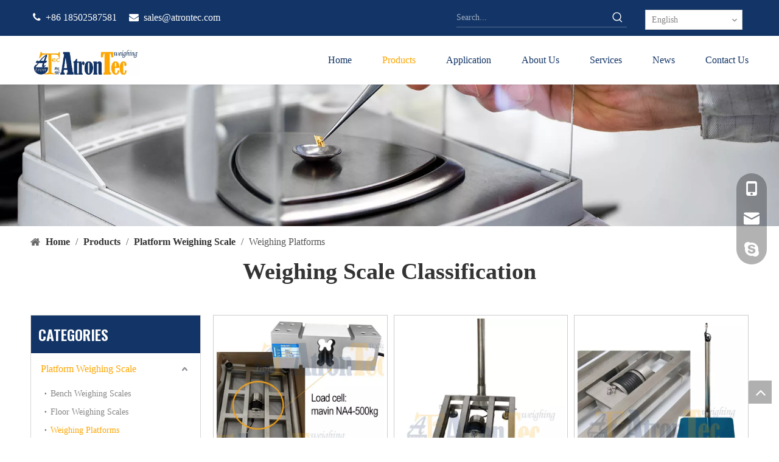

--- FILE ---
content_type: text/html;charset=utf-8
request_url: https://www.atrontec.com/Weighing-Platforms-pl3167099.html
body_size: 37918
content:
<!DOCTYPE html> <html lang="en" prefix="og: http://ogp.me/ns#" style="height: auto;"> <head> <link rel="preconnect" href="https://inrorwxhjlollp5p-static.micyjz.com"/> <link rel="preconnect" href="https://rlrorwxhjlollp5p-static.micyjz.com"/> <link rel="preconnect" href="https://jororwxhjlollp5p-static.micyjz.com"/><script>document.write=function(e){documentWrite(document.currentScript,e)};function documentWrite(documenturrentScript,e){var i=document.createElement("span");i.innerHTML=e;var o=i.querySelectorAll("script");if(o.length)o.forEach(function(t){if(t.src&&t.src!=""){var script=document.createElement("script");script.src=t.src;document.body.appendChild(script)}});document.body.appendChild(i)}
window.onloadHack=function(func){if(!!!func||typeof func!=="function")return;if(document.readyState==="complete")func();else if(window.addEventListener)window.addEventListener("load",func,false);else if(window.attachEvent)window.attachEvent("onload",func,false)};</script> <title>Weighing Platforms, Stable Platform Weighing Scale - Atrontec</title> <meta name="keywords" content="Stable Platform Weighing Scale,Platform Weighing Scale Precision,Commercial Platform Weighing Scale"/> <meta name="description" content="Atrontec is a professional china manufacturer of weighing platforms, including stable platform weighing scale,platform weighing scale precision,commercial platform weighing scale."/> <link data-type="dns-prefetch" data-domain="jororwxhjlollp5p-static.micyjz.com" rel="dns-prefetch" href="//jororwxhjlollp5p-static.micyjz.com"> <link data-type="dns-prefetch" data-domain="inrorwxhjlollp5p-static.micyjz.com" rel="dns-prefetch" href="//inrorwxhjlollp5p-static.micyjz.com"> <link data-type="dns-prefetch" data-domain="rlrorwxhjlollp5p-static.micyjz.com" rel="dns-prefetch" href="//rlrorwxhjlollp5p-static.micyjz.com"> <link rel="amphtml" href="https://www.atrontec.com/amp/Weighing-Platforms-pl3167099.html"/> <link rel="canonical" href="https://www.atrontec.com/Weighing-Platforms-pl3167099.html"/> <meta http-equiv="X-UA-Compatible" content="IE=edge"/> <meta name="renderer" content="webkit"/> <meta http-equiv="Content-Type" content="text/html; charset=utf-8"/> <meta name="viewport" content="width=device-width, initial-scale=1, user-scalable=no"/> <link rel="icon" href="//inrorwxhjlollp5p-static.micyjz.com/cloud/lnBpoKnjllSRljrllrkqio/bitbug_favicon.ico"> <link rel="preload" type="text/css" as="style" href="//inrorwxhjlollp5p-static.micyjz.com/concat/8rilKB49chRaiSoqnjnqkimqjjl/static/assets/widget/mobile_head/style08/style08.css,/static/assets/widget/mobile_head/css/headerStyles.css,/static/assets/widget/style/component/langBar/langBar.css,/static/assets/widget/style/component/follow/widget_setting_iconSize/iconSize24.css,/static/assets/style/bootstrap/cus.bootstrap.grid.system.css,/static/assets/style/fontAwesome/4.7.0/css/font-awesome.css,/static/assets/style/iconfont/iconfont.css,/static/assets/widget/script/plugins/gallery/colorbox/colorbox.css,/static/assets/style/bootstrap/cus.bootstrap.grid.system.split.css,/static/assets/widget/style/component/graphic/graphic.css,/static/assets/widget/script/plugins/picture/animate.css,/static/assets/widget/style/component/pictureNew/widget_setting_description/picture.description.css,/static/assets/widget/style/component/pictureNew/public/public.css,/develop/bIUpfAKBFMQE-bUfApKBfuowt-GvUApKfKKUAU-jpBorKrjrilikiiiqkm-jiBorKrjrilikirjjim/style.css" onload="this.onload=null;this.rel='stylesheet'"/> <link rel="preload" type="text/css" as="style" href="//rlrorwxhjlollp5p-static.micyjz.com/concat/9kilKB3s01RaiSoqnjnqkimqjjl/static/assets/widget/style/component/onlineService/public/public.css,/static/assets/widget/style/component/onlineService/widget_setting_showStyle/float.css,/static/assets/widget/style/component/onlineService/widget_setting_showStyle/style13.css" onload="this.onload=null;this.rel='stylesheet'"/> <link rel="stylesheet" type="text/css" href="//inrorwxhjlollp5p-static.micyjz.com/concat/8rilKB49chRaiSoqnjnqkimqjjl/static/assets/widget/mobile_head/style08/style08.css,/static/assets/widget/mobile_head/css/headerStyles.css,/static/assets/widget/style/component/langBar/langBar.css,/static/assets/widget/style/component/follow/widget_setting_iconSize/iconSize24.css,/static/assets/style/bootstrap/cus.bootstrap.grid.system.css,/static/assets/style/fontAwesome/4.7.0/css/font-awesome.css,/static/assets/style/iconfont/iconfont.css,/static/assets/widget/script/plugins/gallery/colorbox/colorbox.css,/static/assets/style/bootstrap/cus.bootstrap.grid.system.split.css,/static/assets/widget/style/component/graphic/graphic.css,/static/assets/widget/script/plugins/picture/animate.css,/static/assets/widget/style/component/pictureNew/widget_setting_description/picture.description.css,/static/assets/widget/style/component/pictureNew/public/public.css,/develop/bIUpfAKBFMQE-bUfApKBfuowt-GvUApKfKKUAU-jpBorKrjrilikiiiqkm-jiBorKrjrilikirjjim/style.css"/> <link rel="stylesheet" type="text/css" href="//rlrorwxhjlollp5p-static.micyjz.com/concat/9kilKB3s01RaiSoqnjnqkimqjjl/static/assets/widget/style/component/onlineService/public/public.css,/static/assets/widget/style/component/onlineService/widget_setting_showStyle/float.css,/static/assets/widget/style/component/onlineService/widget_setting_showStyle/style13.css"/> <link rel="preload" type="text/css" as="style" href="//rlrorwxhjlollp5p-static.micyjz.com/concat/5qijKB1sebRfiSoqlpiqprnmjnl/static/assets/widget/style/component/prodSearchNew/prodSearchNew.css,/static/assets/widget/style/component/prodsearch/prodsearch.css,/static/assets/widget/style/component/langBar/langBar.css,/static/assets/widget/script/plugins/smartmenu/css/navigation.css,/static/assets/widget/style/component/position/position.css,/static/assets/widget/style/component/prodGroupCategory/prodGroupCategory.css,/static/assets/widget/style/component/articlecategory/slightsubmenu.css,/static/assets/widget/style/component/prodGroupCategory/proGroupCategoryFix.css,/static/assets/widget/style/component/form/form.css,/static/assets/widget/script/plugins/form/select2.css,/static/assets/widget/style/component/inquire/inquire.css,/static/assets/widget/script/plugins/air-datepicker/css/datepicker.css,/static/assets/widget/style/component/prodDesc/prodDesc.css,/static/assets/widget/style/component/prodlist/public/public.css" onload="this.onload=null;this.rel='stylesheet'"/> <link rel="preload" type="text/css" as="style" href="//jororwxhjlollp5p-static.micyjz.com/concat/6nilKB8ce7RaiSoqlpiqprnmjnl/static/assets/style/ldFont/iconfont.css,/static/assets/widget/style/component/prodlist/profixlist.css,/static/assets/widget/style/component/faqList/faqList.css,/static/assets/widget/style/component/shoppingcartStatus/shoppingcartStatus.css" onload="this.onload=null;this.rel='stylesheet'"/> <link rel="stylesheet" type="text/css" href="//rlrorwxhjlollp5p-static.micyjz.com/concat/5qijKB1sebRfiSoqlpiqprnmjnl/static/assets/widget/style/component/prodSearchNew/prodSearchNew.css,/static/assets/widget/style/component/prodsearch/prodsearch.css,/static/assets/widget/style/component/langBar/langBar.css,/static/assets/widget/script/plugins/smartmenu/css/navigation.css,/static/assets/widget/style/component/position/position.css,/static/assets/widget/style/component/prodGroupCategory/prodGroupCategory.css,/static/assets/widget/style/component/articlecategory/slightsubmenu.css,/static/assets/widget/style/component/prodGroupCategory/proGroupCategoryFix.css,/static/assets/widget/style/component/form/form.css,/static/assets/widget/script/plugins/form/select2.css,/static/assets/widget/style/component/inquire/inquire.css,/static/assets/widget/script/plugins/air-datepicker/css/datepicker.css,/static/assets/widget/style/component/prodDesc/prodDesc.css,/static/assets/widget/style/component/prodlist/public/public.css"/> <link rel="stylesheet" type="text/css" href="//jororwxhjlollp5p-static.micyjz.com/concat/6nilKB8ce7RaiSoqlpiqprnmjnl/static/assets/style/ldFont/iconfont.css,/static/assets/widget/style/component/prodlist/profixlist.css,/static/assets/widget/style/component/faqList/faqList.css,/static/assets/widget/style/component/shoppingcartStatus/shoppingcartStatus.css"/> <style>@media(min-width:990px){[data-type="rows"][data-level="rows"]{display:flex}}</style> <style id="speed3DefaultStyle">@supports not(aspect-ratio:1/1){.prodlist-wrap li .prodlist-cell{position:relative;padding-top:100%;width:100%}.prodlist-lists-style-13 .prod_img_a_t13,.prodlist-lists-style-12 .prod_img_a_t12,.prodlist-lists-style-nophoto-11 .prod_img_a_t12{position:unset !important;min-height:unset !important}.prodlist-wrap li .prodlist-picbox img{position:absolute;width:100%;left:0;top:0}}.piclist360 .prodlist-pic4-3 li .prodlist-display{max-width:100%}@media(max-width:600px){.prodlist-fix-num li{width:50% !important}}</style> <template id="appdStylePlace"></template> <link href="//jororwxhjlollp5p-static.micyjz.com/theme/lljlKBjolnRliSjolnRllSljpoRljSokRljSirrmrpipilkpij/style/style.css" type="text/css" rel="preload" as="style" onload="this.onload=null;this.rel='stylesheet'" data-theme="true"/> <link href="//jororwxhjlollp5p-static.micyjz.com/theme/lljlKBjolnRliSjolnRllSljpoRljSokRljSirrmrpipilkpij/style/style.css" type="text/css" rel="stylesheet"/> <style guid='u_2c269f57596f4179879157c7cef35c63' emptyRender='true' placeholder='true' type='text/css'></style> <link href="//rlrorwxhjlollp5p-static.micyjz.com/site-res/rikoKBjolnRllSljpoRljSkjlinlRliSrpllnqRljSjrinriiplnniRpiSoqnjqpiqrprrSRil.css?1762575137922" rel="preload" as="style" onload="this.onload=null;this.rel='stylesheet'" data-extStyle="true" type="text/css" data-extAttr="20251108154158"/> <link href="//rlrorwxhjlollp5p-static.micyjz.com/site-res/rikoKBjolnRllSljpoRljSkjlinlRliSrpllnqRljSjrinriiplnniRpiSoqnjqpiqrprrSRil.css?1762575137922" data-extAttr="20251108154158" type="text/css" rel="stylesheet"/> <template data-js-type='style_respond' data-type='inlineStyle'></template><template data-js-type='style_head' data-type='inlineStyle'><style guid='199ed930-f44d-43f1-9f70-5a2395d45bca' pm_pageStaticHack='' jumpName='head' pm_styles='head' type='text/css'>.sitewidget-langBar-20190821171604 .sitewidget-bd .front-icon-box.icon-style i{font-size:16px;color:#333 !important}.sitewidget-langBar-20190821171604 .sitewidget-bd .style21 #BkpVSPZjRdaE-lang-drop-arrow{color:#333 !important}.sitewidget-langBar-20190821171604 .sitewidget-bd .style21 .lang-menu .lang-item a{color:#333 !important}.sitewidget-langBar-20190821171604 .sitewidget-bd .icon-style-i{font-size:16px;color:#333 !important}.sitewidget-langBar-20190821171604 .sitewidget-bd .lang-bar.style18.lang-style .lang-dropdown .block-iconbaseline-down{color:#333 !important}.sitewidget-langBar-20190821171604 .sitewidget-bd .lang-bar.style18.lang-style .lang-dropdown .lang-selected{color:#333 !important}.sitewidget-langBar-20190821171604 .sitewidget-bd .lang-bar.style18.lang-style .lang-dropdown .lang-menu a{color:#333 !important}.sitewidget-langBar-20190821171604 .sitewidget-bd .lang-bar.style18.lang-style .lang-dropdown .lang-menu{border-color:#333 !important}.sitewidget-langBar-20190821171604 .sitewidget-bd .lang-bar.style21.lang-style .lang-dropdown .lang-menu .menu-close-btn i{background:#333 !important}.sitewidget-langBar-20190821171604 .sitewidget-bd .front-icon-box i{font-size:20px;color:#333 !important}.sitewidget-langBar-20190821171604 .sitewidget-bd .front-icon-box.icon-style i{font-size:20px;color:#333 !important}.sitewidget-langBar-20190821171604 .sitewidget-bd .front-icon-box i:hover{color:#333 !important}.sitewidget-langBar-20190821171604.sitewidget-langBar .lang-bar>.front-icon-box{display:none}.sitewidget-langBar-20190821171604.sitewidget-langBar .lang-bar.style16 .lang-dropdown .lang-menu{box-sizing:content-box;left:-1px}.sitewidget-prodCategory-20220701211612.category-default-simple .sitewidget-bd>ul>li>a{font-size:16px;line-height:52px;color:#333}.sitewidget-prodCategory-20220701211612.category-default-simple .sitewidget-bd>ul>li>span{top:14px}.sitewidget-prodCategory-20220701211612.category-default-gray .sitewidget-bd>ul>li>span{right:16px}.sitewidget-prodCategory-20220701211612.category-default-simple .sitewidget-bd>ul>li>a:hover{color:#fea500}.sitewidget-prodCategory-20220701211612.category-default-simple i.list-mid-dot{top:23px;background:#333}.sitewidget-prodCategory-20220701211612.category-default-simple .sitewidget-bd>ul>li>a:hover+i.list-mid-dot{background:#fea500}.sitewidget-prodCategory-20220701211612.category-default-simple .sitewidget-bd li.on>a{color:#fea500 !important}.sitewidget-prodCategory-20220701211612.category-default-simple .sitewidget-bd>ul>li.on>a+i.list-mid-dot{background:#fea500}.sitewidget-form-20220914140848 #formsubmit{pointer-events:none}.sitewidget-form-20220914140848 #formsubmit.releaseClick{pointer-events:unset}.sitewidget-form-20220914140848 .form-horizontal input,.sitewidget-form-20220914140848 .form-horizontal span:not(.select2-selection--single),.sitewidget-form-20220914140848 .form-horizontal label,.sitewidget-form-20220914140848 .form-horizontal .form-builder button{height:20px !important;line-height:20px !important}.sitewidget-form-20220914140848 .uploadBtn{padding:4px 15px !important;height:20px !important;line-height:20px !important}.sitewidget-form-20220914140848 select,.sitewidget-form-20220914140848 input[type="text"],.sitewidget-form-20220914140848 input[type="password"],.sitewidget-form-20220914140848 input[type="datetime"],.sitewidget-form-20220914140848 input[type="datetime-local"],.sitewidget-form-20220914140848 input[type="date"],.sitewidget-form-20220914140848 input[type="month"],.sitewidget-form-20220914140848 input[type="time"],.sitewidget-form-20220914140848 input[type="week"],.sitewidget-form-20220914140848 input[type="number"],.sitewidget-form-20220914140848 input[type="email"],.sitewidget-form-20220914140848 input[type="url"],.sitewidget-form-20220914140848 input[type="search"],.sitewidget-form-20220914140848 input[type="tel"],.sitewidget-form-20220914140848 input[type="color"],.sitewidget-form-20220914140848 .uneditable-input{height:20px !important}.sitewidget-form-20220914140848.sitewidget-inquire .control-group .controls .select2-container .select2-selection--single .select2-selection__rendered{height:20px !important;line-height:20px !important}.sitewidget-form-20220914140848 textarea.cus-message-input{min-height:20px !important}.sitewidget-form-20220914140848 .add-on,.sitewidget-form-20220914140848 .add-on{height:20px !important;line-height:20px !important}.sitewidget-form-20220914140848 .input-valid-bg{background:#ffece8 !important;outline:0}.sitewidget-form-20220914140848 .input-valid-bg:focus{background:#fff !important;border:1px solid #f53f3f !important}.sitewidget-form-20220914140848 .submitGroup .controls{text-align:left}.sitewidget-form-20220914140848 .multiple-parent input[type='checkbox']+label:before{content:"";display:inline-block;width:12px;height:12px;border:1px solid #888;border-radius:3px;margin-right:6px;margin-left:6px;transition-duration:.2s}.sitewidget-form-20220914140848 .multiple-parent input[type='checkbox']:checked+label:before{width:50%;border-color:#888;border-left-color:transparent;border-top-color:transparent;-webkit-transform:rotate(45deg) translate(1px,-4px);transform:rotate(45deg) translate(1px,-4px);margin-right:12px;width:6px}.sitewidget-form-20220914140848 .multiple-parent input[type="checkbox"]{display:none}.sitewidget-form-20220914140848 .multiple-parent{display:none;width:100%}.sitewidget-form-20220914140848 .multiple-parent ul{list-style:none;width:100%;text-align:left;border-radius:4px;padding:10px 5px;box-sizing:border-box;height:auto;overflow-x:hidden;overflow-y:scroll;box-shadow:0 4px 5px 0 rgb(0 0 0 / 14%),0 1px 10px 0 rgb(0 0 0 / 12%),0 2px 4px -1px rgb(0 0 0 / 30%);background-color:#fff;margin:2px 0 0 0;border:1px solid #ccc;box-shadow:1px 1px 2px rgb(0 0 0 / 10%) inset}.sitewidget-form-20220914140848 .multiple-parent ul::-webkit-scrollbar{width:2px;height:4px}.sitewidget-form-20220914140848 .multiple-parent ul::-webkit-scrollbar-thumb{border-radius:5px;-webkit-box-shadow:inset 0 0 5px rgba(0,0,0,0.2);background:#4e9e97}.sitewidget-form-20220914140848 .multiple-parent ul::-webkit-scrollbar-track{-webkit-box-shadow:inset 0 0 5px rgba(0,0,0,0.2);border-radius:0;background:rgba(202,202,202,0.23)}.sitewidget-form-20220914140848 .multiple-select{width:100%;height:auto;min-height:40px;line-height:40px;border-radius:4px;padding-right:10px;padding-left:10px;box-sizing:border-box;overflow:hidden;background-size:auto 80%;border:1px solid #ccc;box-shadow:1px 1px 2px rgb(0 0 0 / 10%) inset;background-color:#fff;position:relative}.sitewidget-form-20220914140848 .multiple-select:after{content:'';position:absolute;top:50%;right:6px;width:0;height:0;border:8px solid transparent;border-top-color:#888;transform:translateY(calc(-50% + 4px));cursor:pointer}.sitewidget-form-20220914140848 .multiple-select span{line-height:28px;color:#666}.sitewidget-form-20220914140848 .multiple-parent label{color:#333;display:inline-flex;align-items:center;height:30px;line-height:22px;padding:0}.sitewidget-form-20220914140848 .select-content{display:inline-block;border-radius:4px;line-height:23px;margin:2px 2px 0 2px;padding:0 3px;border:1px solid #888;height:auto}.sitewidget-form-20220914140848 .select-delete{cursor:pointer}.sitewidget-form-20220914140848 select[multiple]{display:none}.sitewidget-prodListNew-20150126190609 .sitewidget-ft .paging>li.active>span{background-color:#123466;border:1px solid #123466}.sitewidget-prodListNew-20150126190609 .sitewidget-ft .paging>li>a:hover{color:#123466;border:1px solid #123466}.sitewidget-prodListNew-20150126190609 .prodlist-parameter-wrap .prodlist-parameter-inner{padding:10px 0 5px 0}.sitewidget-prodListNew-20150126190609 .prodlist-wrap .prodlist-pro-name{height:40px !important;line-height:20px !important}.sitewidget-prodListNew-20150126190609 .keyword_box .keyword_list a{color:!important;border-color:!important}.sitewidget-prodListNew-20150126190609 .keyword_box .keyword_list a:hover{color:!important;border-color:!important}</style></template><template data-js-type='style_respond' data-type='inlineStyle'></template><template data-js-type='style_head' data-type='inlineStyle'></template><script data-ignoreMinify="true">
	function loadInlineStyle(){
		var allInlineStyle = document.querySelectorAll("template[data-type='inlineStyle']");
		var length = document.querySelectorAll("template[data-type='inlineStyle']").length;
		for(var i = 0;i < length;i++){
			var style = allInlineStyle[i].innerHTML;
			allInlineStyle[i].outerHTML = style;
		}
	}
loadInlineStyle();
</script> <link rel='preload' as='style' onload='this.onload=null;this.rel="stylesheet"' href='https://fonts.googleapis.com/css?family=Oswald:600&display=swap' data-type='1' type='text/css' media='all'/> <script type="text/javascript" data-src="//inrorwxhjlollp5p-static.micyjz.com/static/t-jjBqBKiKqowlip7r/assets/script/jquery-1.11.0.concat.js"></script> <script type="text/javascript" data-src="//ld-analytics.micyjz.com/loilKBljpoRlrSSRRQRijSorijlr/ltm-web.js?v=1762587718000"></script><script type="text/x-delay-ids" data-type="delayIds" data-device="pc" data-xtype="0" data-delayIds='[185447854,185447834,185447844,185447814,185447824,185447324,201599414,185447374,215160784,185448504,185448474,187324274,201617704,185448464,185449194,187324214]'></script> <script async src="https://www.googletagmanager.com/gtag/js?id=G-2NNPCKFY83"></script> <script>window.dataLayer=window.dataLayer||[];function gtag(){dataLayer.push(arguments)}gtag("js",new Date);gtag("config","G-2NNPCKFY83");</script> <meta name="google-site-verification" content="xRcVDNWl0W6XOBrdbOkeJZEFtjCFgsAonGLkUhWD7jk"/> <meta name="msvalidate.01" content="633349E206242EAB68EAD4C32B518CA7"/> <meta name="yandex-verification" content="565367d57cd2a3fa"/><script guid='daa2580c-6265-4b27-8857-fbbcd365dd7a' pm_pageStaticHack='true' jumpName='head' pm_scripts='head' type='text/javascript'>try{(function(window,undefined){var phoenixSite=window.phoenixSite||(window.phoenixSite={});phoenixSite.lanEdition="EN_US";var page=phoenixSite.page||(phoenixSite.page={});page.cdnUrl="//rlrorwxhjlollp5p-static.micyjz.com";page.siteUrl="https://www.atrontec.com";page.lanEdition=phoenixSite.lanEdition;page._menu_prefix="";page._menu_trans_flag="";page._captcha_domain_prefix="captcha.c";page._pId="crfKhMNVOZaE";phoenixSite._sViewMode="true";phoenixSite._templateSupport="false";phoenixSite._singlePublish=
"false"})(this)}catch(e){try{console&&console.log&&console.log(e)}catch(e){}};</script> <script id='u_22fb0a31d29e485f8c753a800a836cc5' guid='u_22fb0a31d29e485f8c753a800a836cc5' pm_script='init_top' type='text/javascript'>try{(function(window,undefined){var datalazyloadDefaultOptions=window.datalazyloadDefaultOptions||(window.datalazyloadDefaultOptions={});datalazyloadDefaultOptions["version"]="3.0.0";datalazyloadDefaultOptions["isMobileViewer"]="false";datalazyloadDefaultOptions["hasCLSOptimizeAuth"]="false";datalazyloadDefaultOptions["_version"]="3.0.0";datalazyloadDefaultOptions["isPcOptViewer"]="false"})(this);(function(window,undefined){window.__ph_optSet__='{"loadImgType":"0","isOpenFlagUA":true,"docReqType":"0","docDecrease":"1","docCallback":"1","v30NewMode":"1","idsVer":"1"}'})(this)}catch(e){try{console&&
console.log&&console.log(e)}catch(e){}};</script> <script id='u_e2312c10253d409ca2bcf11fe210097d' guid='u_e2312c10253d409ca2bcf11fe210097d' type='text/javascript'>try{var thisUrl=location.host;var referUrl=document.referrer;if(referUrl.indexOf(thisUrl)==-1)localStorage.setItem("landedPage",document.URL)}catch(e){try{console&&console.log&&console.log(e)}catch(e){}};</script> </head> <body class=" frontend-body-canvas "> <div id='backstage-headArea' headFlag='1' class='hideForMobile'><div class="outerContainer" data-mobileBg="true" id="outerContainer_1566366596627" data-type="outerContainer" data-level="rows"><div class="container" data-type="container" data-level="rows" cnttype="backstage-container-mark"><div class="row" data-type="rows" data-level="rows" data-attr-xs="null" data-attr-sm="null"><div class="col-md-7" id="column_1566366592984" data-type="columns" data-level="columns"><div id="location_1566366592987" data-type="locations" data-level="rows"><div class="backstage-stwidgets-settingwrap " id="component_sLUVnkEtRyBZ" data-scope="0" data-settingId="sLUVnkEtRyBZ" data-relationCommonId="crfKhMNVOZaE" data-classAttr="sitewidget-text-20190821134956"> <div class="sitewidget-text sitewidget-text-20190821134956 sitewidget-olul-liststyle"> <div class=" sitewidget-bd "> &nbsp;<span><i class="fa">&nbsp;&nbsp;</i></span>+86 18502587581 &nbsp; &nbsp;&nbsp;<span><i class="fa">&nbsp;</i></span>&nbsp;<a href="mailto:sales@atrontec.com" rel="nofollow">sales@atrontec.com</a> </div> </div> <script type="text/x-delay-script" data-id="sLUVnkEtRyBZ" data-jsLazyloadType="1" data-alias="text" data-jsLazyload='true' data-type="component" data-jsDepand='["//jororwxhjlollp5p-static.micyjz.com/static/t-wrBpBKiKyixomp7r/assets/widget/script/compsettings/comp.text.settings.js"]' data-jsThreshold='5' data-cssDepand='' data-cssThreshold='5'>(function(window,$,undefined){})(window,$);</script><template data-type='js_template' data-settingId='sLUVnkEtRyBZ'><script id='u_e466dd3549e04510abf5420cf14efbd4' guid='u_e466dd3549e04510abf5420cf14efbd4' type='text/javascript'>try{$(function(){$(".sitewidget-text-20190821134956 .sitewidget-bd a").each(function(){if($(this).attr("href"))if($(this).attr("href").indexOf("#")!=-1){console.log("anchor-link",$(this));$(this).attr("anchor-link","true")}})})}catch(e){try{console&&console.log&&console.log(e)}catch(e){}};</script></template> </div> </div></div><div class="col-md-3" id="column_1566373672978" data-type="columns" data-level="columns"><div id="location_1566373672979" data-type="locations" data-level="rows"><div class="backstage-stwidgets-settingwrap " scope="0" settingId="uCAqIkEtwyMO" id="component_uCAqIkEtwyMO" relationCommonId="crfKhMNVOZaE" classAttr="sitewidget-prodSearchNew-20190821154752"> <div class="sitewidget-searchNew sitewidget-prodSearchNew sitewidget-prodSearchNew-20190821154752 prodWrap"> <style type="text/css">
	.sitewidget-searchNew .search-box-wrap input[type="text"],.sitewidget-searchNew .search-box-wrap button {
		box-sizing: border-box;
		border: 0;
		display: block;
		background: 0;
		padding: 0;
		margin: 0;
	}
	.sitewidget-searchNew .insideLeft-search-box .search-box .search-fix-wrap .flex-wrap{
		display: flex;
		width: 100%;
		/*border: 1px solid rgb(221, 221, 221);*/
	}
	.sitewidget-searchNew .insideLeft-search-box .search-box .search-fix-wrap input[type="text"] {
		width: 100%;
	}
	.sitewidget-searchNew .insideLeft-search-box .search-box .search-fix-wrap .flex-wrap .input{
		flex: 1;
	}
	.sitewidget-searchNew .insideLeft-search-box .search-box .search-fix-wrap {
		position: relative
	}
	.sitewidget-searchNew .insideLeft-search-box .search-box .search-fix-wrap .search-svg {
		position: absolute;
		top: 0;
		left: 0px;
		display: flex;
		justify-content: center;
		align-items: center;
	}

	.prodDiv.margin20{
		margin-top:20px;
	}
	/*关键词设置*/
			.sitewidget-prodSearchNew-20190821154752 .underline-search-box .search-box form {
			border-bottom: 1px solid rgba(255, 255, 255, 0.3);
			background-color: transparent;
		}
	.sitewidget-prodSearchNew-20190821154752 .underline-search-box .search-box .search-fix-wrap .inner-container{
		position: relative;
		height: unset;
		overflow: unset;
	}
		.sitewidget-prodSearchNew-20190821154752 .underline-search-box .search-box .search-fix-wrap {
			margin-right: 30px;
		}
		.sitewidget-prodSearchNew-20190821154752 .underline-search-box .search-box .search-fix-wrap input[type="text"] {
			height: 30px;
			line-height: 30px;
			font-size: 14px;
			color: rgb(255, 255, 255);
		}
		.sitewidget-prodSearchNew-20190821154752 .underline-search-box .search-box .search-fix-wrap input[type="text"]::-webkit-input-placeholder{
			color: rgba(255, 255, 255, 0.6);
		}
	/* 火狐 */
	.sitewidget-prodSearchNew-20190821154752 .underline-search-box .search-box .search-fix-wrap input[type="text"]::-moz-placeholder {
		color: rgba(255, 255, 255, 0.6);
	}
	/*ie*/
	.sitewidget-prodSearchNew-20190821154752 .underline-search-box .search-box .search-fix-wrap input[type="text"]::-ms-input-placeholder {
		color: rgba(255, 255, 255, 0.6);
	}
		.sitewidget-prodSearchNew-20190821154752 .underline-search-box .search-box .search-fix-wrap button {
			width: 30px;
			height: 30px;
		}
		.sitewidget-prodSearchNew-20190821154752 .underline-search-box .search-box .search-fix-wrap button .icon-svg {
			width: 20px;
			height: 20px;
			fill: rgb(255, 255, 255);
		}


	/*新增设置搜索范围选项样式*/
		.sitewidget-prodSearchNew-20190821154752.prodWrap .prodDiv .prodUl li{
			font-size: 14px ;
		}
		.sitewidget-prodSearchNew-20190821154752.prodWrap .prodDiv .prodUl li{
			color: rgb(65, 125, 201) !important;
		}
			.sitewidget-prodSearchNew-20190821154752.prodWrap .prodDiv .prodUl li:hover{
				color: rgb(255 108 0) !important;
			}
			.sitewidget-prodSearchNew-20190821154752.prodWrap .prodDiv .prodUl li{
				text-align: left;
			}

	@media (min-width: 900px){
		.sitewidget-prodSearchNew-20190821154752 .positionLeft .search-keywords{
			line-height: 30px;
		}
		.sitewidget-prodSearchNew-20190821154752 .positionRight .search-keywords{
			line-height: 30px;
		}
	}
	.sitewidget-prodSearchNew-20190821154752 .positionDrop .search-keywords{
		border:1px solid rgb(255, 255, 255);
		border-top:0;
		}
	.sitewidget-prodSearchNew-20190821154752 .positionDrop q{
		margin-left:10px;
	}
	</style> <div class="sitewidget-bd"> <div class="search-box-wrap underline-search-box "> <div class="search-box "> <form action="/phoenix/admin/prod/search" onsubmit="return checkSubmit(this)" method="get" novalidate> <div class="search-fix-wrap 5" style="display: flex;"> <div class="inner-container unshow-flag" style="display: none;"> <span class="inner-text unshow-flag"></span> <span class="">&nbsp;:</span> </div> <input type="text" name="searchValue" value="" placeholder="Search..." autocomplete="off" aria-label="Search..."/> <input type="hidden" name="menuPrefix" value=""/> <input type="hidden" name="searchProdStyle" value=""/> <input type="hidden" name="searchComponentSettingId" value="uCAqIkEtwyMO"/> <button class="search-btn" type="submit" aria-label="Hot Keywords:"> <svg xmlns="http://www.w3.org/2000/svg" xmlns:xlink="http://www.w3.org/1999/xlink" t="1660616305377" class="icon icon-svg shape-search" viewBox="0 0 1024 1024" version="1.1" p-id="26257" width="20" height="20"><defs><style type="text/css">@font-face{font-family:feedback-iconfont;src:url("//at.alicdn.com/t/font_1031158_u69w8yhxdu.woff2?t=1630033759944") format("woff2"),url("//at.alicdn.com/t/font_1031158_u69w8yhxdu.woff?t=1630033759944") format("woff"),url("//at.alicdn.com/t/font_1031158_u69w8yhxdu.ttf?t=1630033759944") format("truetype")}</style></defs><path d="M147.9168 475.5968a291.2768 291.2768 0 1 1 582.5024 0 291.2768 291.2768 0 0 1-582.5024 0z m718.848 412.416l-162.9696-162.8672a362.3424 362.3424 0 0 0 99.4816-249.5488A364.0832 364.0832 0 1 0 439.1936 839.68a361.8304 361.8304 0 0 0 209.5104-66.6624l166.5024 166.5024a36.4544 36.4544 0 0 0 51.5072-51.5072" p-id="26258"/></svg> </button> </div> </form> </div> </div> <script id="prodSearch" type="application/ld+json">
            {
                "@context": "http://schema.org",
                "@type": "WebSite",
                "name" : "Atrontec Electronic Tech Co.,Ltd.",
                "url": "https://www.atrontec.com:80",
                "potentialAction": {
                    "@type": "SearchAction",
                    "target": "http://www.atrontec.com/phoenix/admin/prod/search?searchValue={search_term_string!''}",
                    "query-input": "required name=search_term_string"
                }
            }
        </script> <div class="prodDiv "> <input type="hidden" id="prodCheckList" name="prodCheckList" value="name&amp;&amp;keyword&amp;&amp;model&amp;&amp;summary&amp;&amp;desc&amp;&amp;all"> <input type="hidden" id="prodCheckIdList" name="prodCheckIdList" value="name&amp;&amp;keyword&amp;&amp;model&amp;&amp;summary&amp;&amp;desc&amp;&amp;all"> <i class="triangle"></i> <ul class="prodUl unshow-flag" id="prodULs"> <li search="rangeAll" class="prodUlLi fontColorS0 fontColorS1hover unshow-flag" id="rangeAll" style="display: none">All</li> <li search="name" class="prodUlLi fontColorS0 fontColorS1hover unshow-flag" id="name" style="display: none">Product Name</li> <li search="keyword" class="prodUlLi fontColorS0 fontColorS1hover unshow-flag" id="keyword" style="display: none">Product Keyword</li> <li search="model" class="prodUlLi fontColorS0 fontColorS1hover unshow-flag" id="model" style="display: none">Product Model</li> <li search="summary" class="prodUlLi fontColorS0 fontColorS1hover unshow-flag" id="summary" style="display: none">Product Summary</li> <li search="desc" class="prodUlLi fontColorS0 fontColorS1hover unshow-flag" id="desc" style="display: none">Product Description</li> <li search="" class="prodUlLi fontColorS0 fontColorS1hover unshow-flag" id="all" style="display: none">Multi Field Search</li> <input type="hidden" value="0" id="funcProdPrivatePropertiesLi"/> </ul> </div> <div class="prodDivrecomend 2"> <ul class="prodUl"> </ul> </div> <svg xmlns="http://www.w3.org/2000/svg" width="0" height="0" class="hide"> <symbol id="icon-search" viewBox="0 0 1024 1024"> <path class="path1" d="M426.667 42.667q78 0 149.167 30.5t122.5 81.833 81.833 122.5 30.5 149.167q0 67-21.833 128.333t-62.167 111.333l242.333 242q12.333 12.333 12.333 30.333 0 18.333-12.167 30.5t-30.5 12.167q-18 0-30.333-12.333l-242-242.333q-50 40.333-111.333 62.167t-128.333 21.833q-78 0-149.167-30.5t-122.5-81.833-81.833-122.5-30.5-149.167 30.5-149.167 81.833-122.5 122.5-81.833 149.167-30.5zM426.667 128q-60.667 0-116 23.667t-95.333 63.667-63.667 95.333-23.667 116 23.667 116 63.667 95.333 95.333 63.667 116 23.667 116-23.667 95.333-63.667 63.667-95.333 23.667-116-23.667-116-63.667-95.333-95.333-63.667-116-23.667z"></path> </symbol> </svg> </div> </div> <template data-type='js_template' data-settingId='uCAqIkEtwyMO'><script id='u_f8e6d941d92c452990175f27f089e0d6' guid='u_f8e6d941d92c452990175f27f089e0d6' type='text/javascript'>try{function isAliyunSignedUrl(u){return/^https?:\/\/.+\?.*(OSSAccessKeyId|Signature|x-oss-security-token)=/i.test(u)}function escapeHTML(html){return html.replace(/&/g,"\x26amp;").replace(/</g,"\x26lt;").replace(/>/g,"\x26gt;").replace(/"/g,"\x26quot;")}function checkSubmit(form){var $input=$(form).find('input[name\x3d"searchValue"]');var v=$input.val();if(!v){alert("Please enterKeywords");return false}if(isAliyunSignedUrl(v)){var imgUrlJson={bucket:$input.attr("data-bucket"),key:$input.attr("data-key")};
$input.val(JSON.stringify(imgUrlJson));return true}$input.val(escapeHTML(v));return true}}catch(e){try{console&&console.log&&console.log(e)}catch(e){}};</script></template> </div> <script type="text/x-delay-script" data-id="uCAqIkEtwyMO" data-jsLazyloadType="1" data-alias="prodSearchNew" data-jsLazyload='true' data-type="component" data-jsDepand='' data-jsThreshold='5' data-cssDepand='' data-cssThreshold='5'>(function(window,$,undefined){try{function setInputPadding(){console.log("diyici");var indent=$(".sitewidget-prodSearchNew-20190821154752 .search-fix-wrap .inner-container").innerWidth();if("underline-search-box"=="slideLeft-search-box")if($(".sitewidget-prodSearchNew-20190821154752 .search-fix-wrap input[name\x3dsearchValue]").hasClass("isselect"))indent=indent-15;else if(!$("#component_uCAqIkEtwyMO .prodWrap .search-fix-wrap input[name\x3dsearchProdStyle]").hasClass("oneSelect"))indent=indent-45;
else indent=indent-15;if("underline-search-box"=="showUnder-search-box")if($(".sitewidget-prodSearchNew-20190821154752 .search-fix-wrap input[name\x3dsearchValue]").hasClass("isselect"))indent=indent-5;else if(!$("#component_uCAqIkEtwyMO .prodWrap .search-fix-wrap input[name\x3dsearchProdStyle]").hasClass("oneSelect"))indent=indent-45;else indent=indent-5;if("underline-search-box"=="slideLeftRight-search-box")if($(".sitewidget-prodSearchNew-20190821154752 .search-fix-wrap input[name\x3dsearchValue]").hasClass("isselect"))indent=
indent-9;else if(!$("#component_uCAqIkEtwyMO .prodWrap .search-fix-wrap input[name\x3dsearchProdStyle]").hasClass("oneSelect"))indent=indent-45;else indent=indent-9;if("underline-search-box"=="insideLeft-search-box"){$(".sitewidget-prodSearchNew-20190821154752 .search-fix-wrap .search-svg").css("left",0+"px");indent=indent;var inderwidth=$(".sitewidget-prodSearchNew-20190821154752 .search-svg").width();$(".sitewidget-prodSearchNew-20190821154752 .inner-container").css("left",inderwidth+"px")}$(".sitewidget-prodSearchNew-20190821154752 .search-fix-wrap input[name\x3dsearchValue]").css("padding-left",
+"px");if($(".arabic-exclusive").length!==0&&"underline-search-box"=="slideLeftRight-search-box")$(".sitewidget-prodSearchNew-20190821154752 .search-fix-wrap input[name\x3dsearchValue]").css({"padding-left":"10px","padding-right":indent+2*30+"px"})}function getUrlParam(name){var reg=new RegExp("(^|\x26)"+name+"\x3d([^\x26]*)(\x26|$)","i");var r=window.location.search.substr(1).match(reg);if(r!=null)return decodeURIComponent(r[2].replace(/\+/g,"%20"));else return null}$(function(){try{function escapeHTML(html){return html.replace(/&/g,
"\x26amp;").replace(/</g,"\x26lt;").replace(/>/g,"\x26gt;").replace(/"/g,"\x26quot;")}var searchValueAfter=getUrlParam("searchValue");var searchProdStyleVal=getUrlParam("searchProdStyle");if(!searchProdStyleVal)searchProdStyleVal="";if(!searchValueAfter){var reg=new RegExp("^/search/([^/]+).html");var r=window.location.pathname.match(reg);if(!!r)searchValueAfter=r[1]}var isChange=false;if(searchValueAfter!=null&&searchProdStyleVal!="picture")$(".sitewidget-prodSearchNew-20190821154752 .search-fix-wrap input[name\x3dsearchValue]").val(escapeHTML(decodeURIComponent(searchValueAfter)));
$(".sitewidget-prodSearchNew-20190821154752 .search-fix-wrap input[name\x3dsearchValue]").on("focus",function(){if(searchValueAfter!=null&&!isChange)$(".sitewidget-prodSearchNew-20190821154752 .search-fix-wrap input[name\x3dsearchValue]").val("")});$(".sitewidget-prodSearchNew-20190821154752 .search-fix-wrap input[name\x3dsearchValue]").on("blur",function(){if(!isChange)if(searchValueAfter!=null&&searchProdStyleVal!="picture")$(".sitewidget-prodSearchNew-20190821154752 .search-fix-wrap input[name\x3dsearchValue]").val(decodeURIComponent(searchValueAfter))});
$(".sitewidget-prodSearchNew-20190821154752 .search-fix-wrap input[name\x3dsearchValue]").on("input",function(){isChange=true});$(".sitewidget-prodSearchNew-20190821154752 .search-fix-wrap input[name\x3dsearchValue]").on("change",function(){isChange=true});$(".sitewidget-prodSearchNew-20190821154752 .search-fix-wrap input[name\x3dsearchValue]").css("text-indent","0!important");if("underline-search-box"=="insideLeft-search-box"){$(".sitewidget-prodSearchNew-20190821154752 .search-fix-wrap input[name\x3dsearchValue]").css("text-indent",
0);var inderwidth=$(".sitewidget-prodSearchNew-20190821154752 .search-svg").width();console.log("inderwidth",inderwidth);$(".sitewidget-prodSearchNew-20190821154752 .search-fix-wrap input[name\x3dsearchValue]").css("padding-left",0+"px");$(".sitewidget-prodSearchNew-20190821154752 .search-fix-wrap input[name\x3dsearchValue]").css("margin-left",inderwidth+"px");$(".sitewidget-prodSearchNew-20190821154752 .search-svg").css("left","0px");$(".sitewidget-prodSearchNew-20190821154752 .insideLeft-search-box .search-box .search-fix-wrap .flex-wrap .search-btn-pic").unbind("click").bind("click",
function(){var _this=$(this);var fileInput=$('\x3cinput type\x3d"file" accept\x3d"image/*" style\x3d"display:none;"\x3e');fileInput.on("change",function(e){var inderwidth=$(".sitewidget-prodSearchNew-20190821154752 .search-svg").width();$(".sitewidget-prodSearchNew-20190821154752 .search-fix-wrap input[name\x3dsearchValue]").css("padding-left",0+"px");$(".sitewidget-prodSearchNew-20190821154752 .search-fix-wrap input[name\x3dsearchValue]").css("margin-left",inderwidth+"px");$(".sitewidget-prodSearchNew-20190821154752 .search-svg").css("left",
"0px");$(".sitewidget-prodSearchNew-20190821154752 .inner-container").hide();var file=e.target.files[0];if(file&&file.type.startsWith("image/")){if(file.size>10*1024*1024){alert("The image size must not exceed 10MB");return}console.log("insideLeft-search-box:file",file);uploadImageWithJQuery(file)}else alert("Please select a valid image file");fileInput.remove()});fileInput.click()})}function uploadImageWithJQuery(file){const formData=new FormData;formData.append("filedata",file);$.ajax({url:"/phoenix/admin/picture/upload",
type:"POST",data:formData,processData:false,contentType:false,success:function(response){const data=JSON.parse(response);if(data.success){console.log("\u4e0a\u4f20\u6210\u529f:",data);$(".sitewidget-prodSearchNew-20190821154752 .insideLeft-search-box .search-box .search-fix-wrap .flex-wrap .search-btn-pic").css("pointer-events","none");$(".sitewidget-prodSearchNew-20190821154752 form").append('\x3cinput type\x3d"hidden" name\x3d"pid" placeholder\x3d"'+data.pid+'"\x3e','\x3cinput type\x3d"hidden" name\x3d"pname" placeholder\x3d"'+
data.pname+'"\x3e');$(".sitewidget-prodSearchNew-20190821154752 input[name\x3dsearchValue]").css("color","transparent");$(".sitewidget-prodSearchNew-20190821154752 input[name\x3dsearchValue]").val(data.purl);if(data.photoJson){$(".sitewidget-prodSearchNew-20190821154752 input[name\x3dsearchValue]").attr("data-bucket",data.photoJson.bucket);$(".sitewidget-prodSearchNew-20190821154752 input[name\x3dsearchValue]").attr("data-key",data.photoJson.key)}$(".sitewidget-prodSearchNew-20190821154752 input[name\x3dsearchProdStyle]").val("picture");
$(".sitewidget-prodSearchNew-20190821154752 form").submit()}else alert(data.message)},error:function(xhr,status,error){console.error("\u8bf7\u6c42\u5931\u8d25:",error)}})}var prodNows=$(".sitewidget-prodSearchNew-20190821154752 .prodDiv input[name\x3dprodCheckList]").val();var prodNow=prodNows.split("\x26\x26");var prodIdss=$(".sitewidget-prodSearchNew-20190821154752 .prodDiv input[name\x3dprodCheckIdList]").val();var prodIds=prodIdss.split("\x26\x26");if($("#funcProdPrivatePropertiesLi").val()==
"1")var prodPool=["all","desc","summary","model","keyword","name","prodPropSet","none"];else var prodPool=["all","desc","summary","model","keyword","name","none"];var prod=[];var prodId=[];for(var i=0;i<prodNow.length;i++){if(prodPool.indexOf(prodNow[i])==-1)prod.push(prodNow[i]);if(prodPool.indexOf(prodNow[i])==-1)prodId.push(prodIds[i])}var prodHtml="";for(var i=0;i<prod.length;i++)prodHtml+="\x3cli search\x3d'"+prodId[i]+"' class\x3d'prodUlLi fontColorS0 fontColorS1hover' id\x3d'"+prodId[i]+"'\x3e"+
prod[i]+"\x3c/li\x3e";$(".sitewidget-prodSearchNew-20190821154752 .prodDiv .prodUl").append(prodHtml)}catch(error){console.log(error)}});$(function(){var url=window.location.href;try{function escapeHTML(html){return html.replace(/&/g,"\x26amp;").replace(/</g,"\x26lt;").replace(/>/g,"\x26gt;").replace(/"/g,"\x26quot;").replace(/'/g,"\x26#039;")}var urlAll=window.location.search.substring(1);var urls=urlAll.split("\x26");if(urls&&urls.length==2){var searchValues=urls[0].split("\x3d");var searchValueKey=
searchValues[0];var searchValue=searchValues[1];var searchProds=urls[1].split("\x3d");var searchProdStyleKey=searchProds[0];var searchProdStyle=searchProds[1];searchValue=searchValue.replace(/\+/g," ");searchValue=decodeURIComponent(searchValue);searchProdStyle=searchProdStyle.replace(/\+/g," ");searchProdStyle=decodeURIComponent(searchProdStyle);if(searchValueKey=="searchValue"&&searchProdStyleKey=="searchProdStyle"&&searchProdStyle!="picture"){$(".sitewidget-prodSearchNew-20190821154752 .search-fix-wrap input[name\x3dsearchValue]").val(escapeHTML(searchValue));
$(".sitewidget-prodSearchNew-20190821154752 .search-fix-wrap input[name\x3dsearchProdStyle]").val(searchProdStyle)}}}catch(e){}var target="http://"+window.location.host+"/phoenix/admin/prod/search?searchValue\x3d{search_term_string}";var prodCheckStr="name\x26\x26keyword\x26\x26model\x26\x26summary\x26\x26desc\x26\x26all".split("\x26\x26");if(prodCheckStr&&prodCheckStr.length&&prodCheckStr.length>=2){$(".sitewidget-prodSearchNew-20190821154752 .prodDiv .prodUl #rangeAll").show();var rangeAll=$(".sitewidget-prodSearchNew-20190821154752 .prodDiv .prodUl #rangeAll");
$(".sitewidget-prodSearchNew-20190821154752 .inner-container").hide();$("#component_uCAqIkEtwyMO .prodWrap .search-fix-wrap input[name\x3dsearchProdStyle]").val(rangeAll.attr("search"))}if(prodCheckStr&&prodCheckStr.length==1){var text="";$(".sitewidget-prodSearchNew-20190821154752 .prodDiv li").each(function(index,ele){if($(ele).attr("id")==prodCheckStr[0])text=$(ele).text()});$(".sitewidget-prodSearchNew-20190821154752 .prodDiv").parent().find(".inner-container .inner-text").text(text);$(".sitewidget-prodSearchNew-20190821154752 .prodDiv").parent().find(".inner-container .fa-angle-down").remove();
$(".sitewidget-prodSearchNew-20190821154752 .prodDiv").remove();$("#component_uCAqIkEtwyMO .prodWrap .search-fix-wrap input[name\x3dsearchProdStyle]").val(prodCheckStr[0]);if("underline-search-box"!="slideLeftRight-search-box")$(".sitewidget-prodSearchNew-20190821154752 .inner-container").css("display","flex");$("#component_uCAqIkEtwyMO .prodWrap .search-fix-wrap input[name\x3dsearchProdStyle]").addClass("oneSelect");setInputPadding()}for(var i=0;i<prodCheckStr.length;i++)$(".sitewidget-prodSearchNew-20190821154752 .prodDiv .prodUl #"+
$.trim(prodCheckStr[i])+" ").show();$('.sitewidget-prodSearchNew-20190821154752 button.search-btn[type\x3d"submit"]').bind("click",function(){if(window.fbq&&!window.fbAccessToken)window.fbq("track","Search");if(window.ttq)window.ttq.track("Search")});$(".sitewidget-prodSearchNew-20190821154752 .sitewidget-bd").focusin(function(){$(this).addClass("focus");var $templateDiv=$(".sitewidget-prodSearchNew-20190821154752"),$prodDiv=$(".sitewidget-prodSearchNew-20190821154752 .prodDiv"),$body=$("body");var prodDivHeight=
$prodDiv.height(),bodyHeight=$body.height(),templateDivHeight=$templateDiv.height(),templateDivTop=$templateDiv.offset().top,allheight=prodDivHeight+40+templateDivHeight+templateDivTop;if(bodyHeight<allheight&&bodyHeight>prodDivHeight+40+templateDivHeight){$templateDiv.find(".prodDiv").css({top:"unset",bottom:20+templateDivHeight+"px"});$prodDiv.find("i").css({top:"unset",bottom:"-10px",transform:"rotate(180deg)"})}else{$templateDiv.find(".prodDiv").attr("style","display:none");$prodDiv.find("i").attr("style",
"")}if($templateDiv.find(".prodDivpositionLeft").length>0){$form=$(".sitewidget-prodSearchNew-20190821154752 .search-box form");var prodDivWidth=$prodDiv.width(),formWidth=$form.width();$templateDiv.find(".prodDiv").css({right:formWidth-prodDivWidth-32+"px"})}});$(".sitewidget-prodSearchNew-20190821154752 .sitewidget-bd").focusout(function(){$(this).removeClass("focus")})})}catch(e){try{console&&console.log&&console.log(e)}catch(e){}}try{$(function(){$(".sitewidget-prodSearchNew-20190821154752 .inner-container").click(function(){var $templateDiv=
$(".sitewidget-prodSearchNew-20190821154752"),$prodDiv=$(".sitewidget-prodSearchNew-20190821154752 .prodDiv"),$body=$("body");var prodDivHeight=$prodDiv.height(),bodyHeight=$body.height(),templateDivHeight=$templateDiv.height(),templateDivTop=$templateDiv.offset().top,allheight=prodDivHeight+40+templateDivHeight+templateDivTop;if(bodyHeight<allheight&&bodyHeight>prodDivHeight+40+templateDivHeight){$templateDiv.find(".prodDiv").css({top:"unset",bottom:20+templateDivHeight+"px"});$prodDiv.find("i").css({top:"unset",
bottom:"-10px",transform:"rotate(180deg)"})}else{$templateDiv.find(".prodDiv").attr("style","display:none");$prodDiv.find("i").attr("style","")}if($templateDiv.find(".prodDivpositionLeft").length>0){$form=$(".sitewidget-prodSearchNew-20190821154752 .search-box form");var prodDivWidth=$prodDiv.width(),formWidth=$form.width();$templateDiv.find(".prodDiv").css({right:formWidth-prodDivWidth-32+"px"})}$(this).parents(".search-box-wrap").siblings(".prodDiv").show()});$(".sitewidget-prodSearchNew-20190821154752 .prodDiv .prodUl li").mousedown(function(){$(".sitewidget-prodSearchNew-20190821154752 .inner-container").show();
$(".sitewidget-prodSearchNew-20190821154752 .search-fix-wrap input[name\x3dsearchValue]").attr("prodDivShow","1");$(".sitewidget-prodSearchNew-20190821154752 .prodDiv").parent().find(".inner-container .inner-text").text($(this).text());$(".sitewidget-prodSearchNew-20190821154752 .prodDiv").hide(100);var searchStyle=$(this).attr("search");$(".sitewidget-prodSearchNew-20190821154752 .prodDiv").parent().find("input[name\x3dsearchProdStyle]").val(searchStyle);$(".sitewidget-prodSearchNew-20190821154752 .search-fix-wrap input[name\x3dsearchValue]").addClass("isselect");
setInputPadding()});$(".sitewidget-prodSearchNew-20190821154752 .search-fix-wrap input[name\x3dsearchValue]").focus(function(){if($(this).val()===""){var prodSearch=$(".sitewidget-prodSearchNew-20190821154752 .prodDiv input[name\x3dprodCheckList]").val();if(prodSearch=="none")$(this).parents(".search-box-wrap").siblings(".prodDiv").hide(100);else;$(this).parents(".search-box-wrap").siblings(".prodDivrecomend").hide(100)}else $(this).parents(".search-box-wrap").siblings(".prodDiv").hide(100);var prodCheckStr=
"name\x26\x26keyword\x26\x26model\x26\x26summary\x26\x26desc\x26\x26all".split("\x26\x26");if(prodCheckStr&&prodCheckStr.length&&prodCheckStr.length>=2)if($(this).attr("prodDivShow")!="1")$(".sitewidget-prodSearchNew-20190821154752 .prodDiv").show();if("underline-search-box"=="showUnder-search-box")$(".sitewidget-prodSearchNew-20190821154752 .prodDiv").addClass("margin20")});var oldTime=0;var newTime=0;$("#component_uCAqIkEtwyMO .prodWrap .search-fix-wrap input[name\x3dsearchValue]").bind("input propertychange",
function(){_this=$(this);if(_this.val()==="")_this.parents(".search-box-wrap").siblings(".prodDivrecomend").hide();else{_this.parents(".search-box-wrap").siblings(".prodDiv").hide(100);oldTime=newTime;newTime=(new Date).getTime();var theTime=newTime;setTimeout(function(){if(_this.val()!=="")if(newTime-oldTime>300||theTime==newTime){var sty=$("#component_uCAqIkEtwyMO .prodWrap .search-fix-wrap input[name\x3dsearchProdStyle]").val();var menuPrefix=$("#component_uCAqIkEtwyMO .prodWrap .search-fix-wrap input[name\x3dmenuPrefix]").val();
$.ajax({url:menuPrefix+"/phoenix/admin/prod/search/recommend",type:"get",dataType:"json",data:{searchValue:_this.val(),searchProdStyle:sty,searchComponentSettingId:"uCAqIkEtwyMO"},success:function(xhr){$(".prodDivrecomend .prodUl").html(" ");_this.parents(".search-box-wrap").siblings(".prodDivrecomend").show();var centerBody=$(window).width()/2;var inpLeft=_this.offset().left;if(inpLeft>centerBody)_this.parents(".search-box-wrap").siblings(".prodDivrecomend").css({"right":"0","left":"initial","overflow-y":"auto"});
var prodHtml="";function escapeHtml(value){if(typeof value!=="string")return value;return value.replace(/[&<>`"'\/]/g,function(result){return{"\x26":"\x26amp;","\x3c":"\x26lt;","\x3e":"\x26gt;","`":"\x26#x60;",'"':"\x26quot;","'":"\x26#x27;","/":"\x26#x2f;"}[result]})}if(xhr.msg!=null&&xhr.msg!="")prodHtml=escapeHtml(xhr.msg);else for(var i=0;i<xhr.length;i++)prodHtml+="\x3cli\x3e\x3ca href\x3d'"+xhr[i].prodUrl+"?searchValue\x3d"+encodeURIComponent(xhr[i].prodName.replace(/\+/g,"%20"))+"'\x3e\x3cimg src\x3d'"+
xhr[i].photoUrl240+"'/\x3e\x3cspan\x3e"+xhr[i].prodName+"\x3c/span\x3e\x3c/a\x3e\x3c/li\x3e";$(".prodDivrecomend .prodUl").html(prodHtml);$(document).click(function(e){if(!_this.parents(".search-box-wrap").siblings(".prodDivrecomend")[0].contains(e.target))_this.parents(".search-box-wrap").siblings(".prodDivrecomend").hide()})}})}else;},300)}});$("#component_uCAqIkEtwyMO .prodWrap .search-fix-wrap input[name\x3dsearchValue]").blur(function(){$(this).parents(".search-box-wrap").siblings(".prodDiv").hide(100)});
$(".sitewidget-prodSearchNew-20190821154752 .search-fix-wrap input[name\x3dsearchValue]").keydown(function(event){var value=$(".sitewidget-prodSearchNew-20190821154752  .search-fix-wrap input[name\x3dsearchValue]").val();var search=$(".sitewidget-prodSearchNew-20190821154752  .search-fix-wrap input[name\x3dsearchProdStyle]").val();var flag=$(".sitewidget-prodSearchNew-20190821154752 .prodDiv .prodUl li[search\x3d"+search+"]").html()+"\uff1a";if(event.keyCode!="8")return;if(value==flag){$(".sitewidget-prodSearchNew-20190821154752  .search-fix-wrap input[name\x3dsearchValue]").val("");
$(".sitewidget-prodSearchNew-20190821154752  .search-fix-wrap input[name\x3dsearchProdStyle]").val("")}});var targetSearchStyles=["insideLeft-search-box","outline-search-box","outline-left-search-box","colorbtn-search-box","underline-search-box","slideLeft-search-box","showUnder-search-box","slideLeftRight-search-box"];var currentSearchStyle="underline-search-box";if(targetSearchStyles.includes(currentSearchStyle))try{var searchProdStyleVal=getUrlParam("searchProdStyle");if(searchProdStyleVal!=null&&
searchProdStyleVal!="picture"){if(searchProdStyleVal!=""){var searchProdStyleText=$(".sitewidget-prodSearchNew-20190821154752 .prodDiv .prodUl").find("#"+searchProdStyleVal).text();if(searchProdStyleText){$(".sitewidget-prodSearchNew-20190821154752 .inner-container").css("display","flex");$(".sitewidget-prodSearchNew-20190821154752 .inner-container .inner-text").text(searchProdStyleText)}}else{var searchProdStyleText=$(".sitewidget-prodSearchNew-20190821154752 .prodDiv .prodUl").find("#all").text();
if(searchProdStyleText){$(".sitewidget-prodSearchNew-20190821154752 .inner-container").css("display","flex");$(".sitewidget-prodSearchNew-20190821154752 .inner-container .inner-text").text(searchProdStyleText)}}$(".sitewidget-prodSearchNew-20190821154752 [name\x3d'searchProdStyle']").val(searchProdStyleVal);if(currentSearchStyle=="slideLeft-search-box"||currentSearchStyle=="slideLeftRight-search-box")$(".sitewidget-prodSearchNew-20190821154752 [name\x3d'searchValue']").addClass("isselect")}else $(".sitewidget-prodSearchNew-20190821154752 .inner-container").hide()}catch(e){}})}catch(e){try{console&&
console.log&&console.log(e)}catch(e){}}})(window,$);</script> </div></div><div class="col-md-2" id="column_1566378965009" data-type="columns" data-level="columns"><div id="location_1566378965010" data-type="locations" data-level="rows"><div class="backstage-stwidgets-settingwrap" scope="0" settingId="BkpVSPZjRdaE" id="component_BkpVSPZjRdaE" relationCommonId="crfKhMNVOZaE" classAttr="sitewidget-langBar-20190821171604"> <div class="sitewidget-langBar sitewidget-langBar-20190821171604"> <div class="sitewidget-bd"> <div class="lang-bar lang-bar-center "> <div class="lang-dropdown"> <div class="lang-selected">English</div> <i class="lang-arrow font-icon block-icon block-iconbaseline-down" aria-hidden="true" id="BkpVSPZjRdaE-lang-drop-arrow"></i> <ul class="lang-menu" id="BkpVSPZjRdaE-lang-drop-menu" style="margin-top: 0"> <li class="lang-item" data-lanCode="5" data-default="0"><a target="_blank" href='https://ru.atrontec.com' target="_blank">Pусский</a></li> <li class="lang-item" data-lanCode="6" data-default="0"><a target="_blank" href='https://es.atrontec.com' target="_blank">Español</a></li> <li class="lang-item" data-lanCode="7" data-default="0"><a target="_blank" href='https://pt.atrontec.com' target="_blank">Português</a></li> <li class="lang-item" data-lanCode="8" data-default="0"><a target="_blank" href='https://de.atrontec.com' target="_blank">Deutsch</a></li> <li class="lang-item" data-lanCode="13" data-default="0"><a target="_blank" href='https://vn.atrontec.com' target="_blank">Tiếng Việt</a></li> </ul> </div> </div> </div> </div> <style>.sitewidget-langBar .lang-bar.style17 .lang-dropdown .lang-menu{display:none}</style> <template data-type='js_template' data-settingId='BkpVSPZjRdaE'><script id='u_44167c808bab4da1ac9151bc6a901cb2' guid='u_44167c808bab4da1ac9151bc6a901cb2' type='text/javascript'>try{function sortableli(el,data,value){var newArr=[];if(value=="0"||value=="1"||value=="2"||value=="3"||value=="4"||value=="5"||value=="6"||value=="7"||value=="8"||value=="12"||value=="14"){for(var i=0;i<data.length;i++)el.find(".lang-cont").each(function(){if(data[i].isDefault=="0"){if($(this).attr("data-default")=="0")if($(this).attr("data-lancode")==data[i].islanCode){var cloneSpan=$(this).clone(true);newArr.push(cloneSpan)}}else if($(this).attr("data-default")=="1")if($(this).attr("data-lancode")==
data[i].islanCode){var cloneSpan=$(this).clone(true);newArr.push(cloneSpan)}});if(value=="0"||value=="6"||value=="3")var langDivMid=' \x3cspan class\x3d"lang-div-mid"\x3e|\x3c/span\x3e ';else if(value=="1"||value=="4"||value=="7"||value=="14")var langDivMid=' \x3cspan class\x3d"lang-div-mid"\x3e\x3c/span\x3e ';else if(value=="2"||value=="12"||value=="5"||value=="8")var langDivMid=' \x3cspan class\x3d"lang-div-mid"\x3e/\x3c/span\x3e ';else var langDivMid=' \x3cspan class\x3d"lang-div-mid"\x3e|\x3c/span\x3e ';
if(newArr.length>=0){el.find("span").remove();for(var i=0;i<newArr.length;i++){el.append(newArr[i]);if(i==newArr.length-1);else el.append(langDivMid)}}}else{for(var i=0;i<data.length;i++)el.find(".lang-item").each(function(){if(data[i].isDefault=="0"){if($(this).attr("data-default")=="0")if($(this).attr("data-lancode")==data[i].islanCode){var cloneSpan=$(this).clone(true);newArr.push(cloneSpan)}}else if($(this).attr("data-default")=="1")if($(this).attr("data-lancode")==data[i].islanCode){var cloneSpan=
$(this).clone(true);newArr.push(cloneSpan)}});if(newArr.length>=0){el.find(".lang-item").remove();for(var i=0;i<newArr.length;i++)if(value=="13")el.find(".langBar-easystyle-sub").append(newArr[i]);else el.find(".lang-menu").append(newArr[i])}}}$(function(){var dom=$(".sitewidget-langBar-20190821171604 .sitewidget-bd .lang-bar");var sortArr=[{"id":0,"islanCode":"0","isDefault":"0"},{"id":1,"islanCode":"5","isDefault":"0"},{"id":2,"islanCode":"6","isDefault":"0"},{"id":3,"islanCode":"7","isDefault":"0"},
{"id":4,"islanCode":"8","isDefault":"0"},{"id":5,"islanCode":"13","isDefault":"0"}];if(sortArr!=""&&sortArr!=undefined)sortableli(dom,sortArr,16)})}catch(e){try{console&&console.log&&console.log(e)}catch(e){}};</script></template> <script type="text/x-delay-script" data-id="BkpVSPZjRdaE" data-jsLazyloadType="1" data-alias="langBar" data-jsLazyload='true' data-type="component" data-jsDepand='["//inrorwxhjlollp5p-static.micyjz.com/static/t-rrBqBKqKlnzlzr7n/assets/widget/script/compsettings/comp.langBar.settings.js"]' data-jsThreshold='5' data-cssDepand='' data-cssThreshold='5'>(function(window,$,undefined){try{$(function(){if(!phoenixSite.phoenixCompSettings||!phoenixSite.phoenixCompSettings.langBar)$.getScript("//rlrorwxhjlollp5p-static.micyjz.com/static/assets/widget/script/compsettings/comp.langBar.settings.js?_\x3d1768471089552",function(){phoenixSite.phoenixCompSettings.langBar.langBarSublist("BkpVSPZjRdaE","16",".sitewidget-langBar-20190821171604")});else phoenixSite.phoenixCompSettings.langBar.langBarSublist("BkpVSPZjRdaE","16",".sitewidget-langBar-20190821171604")})}catch(e){try{console&&
console.log&&console.log(e)}catch(e){}}})(window,$);</script></div> </div></div></div></div></div><div class="outerContainer" data-mobileBg="true" id="outerContainer_1566374316229" data-type="outerContainer" data-level="rows" autohold><div class="container" data-type="container" data-level="rows" cnttype="backstage-container-mark"><div class="row" data-type="rows" data-level="rows" data-attr-xs="null" data-attr-sm="null"><div class="col-md-2" id="column_1566377903433" data-type="columns" data-level="columns"><div id="location_1566377903434" data-type="locations" data-level="rows"><div class="backstage-stwidgets-settingwrap" scope="0" settingId="EoUVSktORdjZ" id="component_EoUVSktORdjZ" relationCommonId="crfKhMNVOZaE" classAttr="sitewidget-logo-20190821165822"> <div class="sitewidget-pictureNew sitewidget-logo sitewidget-logo-20190821165822"> <div class="sitewidget-bd"> <script type="application/ld+json">{"@context":"https://schema.org","@type":"Organization","url":"//jororwxhjlollp5p-static.micyjz.com","logo":"//inrorwxhjlollp5p-static.micyjz.com/cloud/lkBpoKnjllSRljljkooniq/1.jpg"}</script> <div class="picture-resize-wrap " style="position: relative; width: 100%; text-align: left; "> <span class="picture-wrap pic-style-default 666 " data-ee="" id="picture-wrap-EoUVSktORdjZ" style="display: inline-block; position: relative;max-width: 100%;"> <a class="imgBox mobile-imgBox" style="display: inline-block; position: relative;max-width: 100%;" href="/index.html"> <img class="img-default-bgc" data-src="//inrorwxhjlollp5p-static.micyjz.com/cloud/lkBpoKnjllSRljljkooniq/1.jpg" src="//inrorwxhjlollp5p-static.micyjz.com/cloud/lkBpoKnjllSRljljkooniq/1.jpg" alt="Atrontec logo" title="" phoenixLazyload='true'/> </a> </span> </div> </div> </div> </div> <script type="text/x-delay-script" data-id="EoUVSktORdjZ" data-jsLazyloadType="1" data-alias="logo" data-jsLazyload='true' data-type="component" data-jsDepand='["//inrorwxhjlollp5p-static.micyjz.com/static/t-lkBpBKkKlplwsz7r/assets/widget/script/plugins/jquery.lazyload.js","//rlrorwxhjlollp5p-static.micyjz.com/static/t-ilBoBKrKlwrolo7m/assets/widget/script/compsettings/comp.logo.settings.js"]' data-jsThreshold='5' data-cssDepand='' data-cssThreshold='5'>(function(window,$,undefined){try{(function(window,$,undefined){var respSetting={},temp;$(function(){$("#picture-wrap-EoUVSktORdjZ").on("webkitAnimationEnd webkitTransitionEnd mozAnimationEnd MSAnimationEnd oanimationend animationend",function(){var rmClass="animated bounce zoomIn pulse rotateIn swing fadeIn bounceInDown bounceInLeft bounceInRight bounceInUp fadeInDownBig fadeInLeftBig fadeInRightBig fadeInUpBig zoomInDown zoomInLeft zoomInRight zoomInUp";$(this).removeClass(rmClass)});var version=
$.trim("20200313131553");if(!!!version)version=undefined;if(phoenixSite.phoenixCompSettings&&typeof phoenixSite.phoenixCompSettings.logo!=="undefined"&&phoenixSite.phoenixCompSettings.logo.version==version&&typeof phoenixSite.phoenixCompSettings.logo.logoLoadEffect=="function"){phoenixSite.phoenixCompSettings.logo.logoLoadEffect("EoUVSktORdjZ",".sitewidget-logo-20190821165822","","",respSetting);if(!!phoenixSite.phoenixCompSettings.logo.version&&phoenixSite.phoenixCompSettings.logo.version!="1.0.0")loadAnimationCss();
return}var resourceUrl="//jororwxhjlollp5p-static.micyjz.com/static/assets/widget/script/compsettings/comp.logo.settings.js?_\x3d1762575137922";if(phoenixSite&&phoenixSite.page){var cdnUrl=phoenixSite.page.cdnUrl;if(cdnUrl&&cdnUrl!="")resourceUrl=cdnUrl+"/static/assets/widget/script/compsettings/comp.logo.settings.js?_\x3d1762575137922"}var callback=function(){phoenixSite.phoenixCompSettings.logo.logoLoadEffect("EoUVSktORdjZ",".sitewidget-logo-20190821165822","","",respSetting);if(!!phoenixSite.phoenixCompSettings.logo.version&&
phoenixSite.phoenixCompSettings.logo.version!="1.0.0")loadAnimationCss()};if(phoenixSite.cachedScript)phoenixSite.cachedScript(resourceUrl,callback());else $.getScript(resourceUrl,callback())});function loadAnimationCss(){var link=document.createElement("link");link.rel="stylesheet";link.type="text/css";link.href="//inrorwxhjlollp5p-static.micyjz.com/static/assets/widget/script/plugins/picture/animate.css?1762575137922";var head=document.getElementsByTagName("head")[0];head.appendChild(link)}try{loadTemplateImg("sitewidget-logo-20190821165822")}catch(e){try{console&&
(console.log&&console.log(e))}catch(e){}}})(window,jQuery)}catch(e){try{console&&console.log&&console.log(e)}catch(e){}}})(window,$);</script> </div></div><div class="col-md-10" id="column_1566373675588" data-type="columns" data-level="columns"><div id="location_1566373675590" data-type="locations" data-level="rows"><div class="backstage-stwidgets-settingwrap" scope="0" settingId="CIpgdPtZcnDO" id="component_CIpgdPtZcnDO" relationCommonId="crfKhMNVOZaE" classAttr="sitewidget-navigation_style-20190821155835"> <div class="sitewidget-navigation_style sitewidget-navnew fix sitewidget-navigation_style-20190821155835 navnew-wide-style3 navnew-style3 navnew-way-slide navnew-slideRight"> <a href="javascript:;" class="navnew-thumb-switch navnew-thumb-way-slide navnew-thumb-slideRight" style="background-color:transparent"> <span class="nav-thumb-ham first" style="background-color:#333333"></span> <span class="nav-thumb-ham second" style="background-color:#333333"></span> <span class="nav-thumb-ham third" style="background-color:#333333"></span> </a> <ul class="navnew smsmart navnew-way-slide navnew-slideRight navnew-wide-substyle-new0 "> <li id="parent_0" class="navnew-item navLv1 " data-visible="1"> <a id="nav_23608154" target="_self" rel="" class="navnew-link" data-currentIndex="" href="/"><i class="icon "></i><span class="text-width">Home</span> </a> <span class="navnew-separator"></span> </li> <li id="parent_1" class="navnew-item navLv1 " data-visible="1"> <a id="nav_23608134" target="_self" rel="" class="navnew-link" data-currentIndex="1" href="/products.html"><i class="icon "></i><span class="text-width">Products</span> </a> <span class="navnew-separator"></span> <ul class="navnew-sub1"> <li class="navnew-sub1-item navLv2" data-visible="1"> <a id="nav_23699554" class="navnew-sub1-link" target="_self" rel="" data-currentIndex='' href="/Platform-Weighing-Scale-pl3993729.html"> <i class="icon undefined"></i>Platform Weighing Scale</a> </li> <li class="navnew-sub1-item navLv2" data-visible="1"> <a id="nav_23699564" class="navnew-sub1-link" target="_self" rel="" data-currentIndex='' href="/Waterproof-Weighing-Scale-pl3893729.html"> <i class="icon undefined"></i>Waterproof Weighing Scale</a> </li> <li class="navnew-sub1-item navLv2" data-visible="1"> <a id="nav_23699574" class="navnew-sub1-link" target="_self" rel="" data-currentIndex='' href="/Weighing-Scale-Indicator-pl3783729.html"> <i class="icon undefined"></i>Weighing Scale Indicator</a> </li> <li class="navnew-sub1-item navLv2" data-visible="1"> <a id="nav_23699584" class="navnew-sub1-link" target="_self" rel="" data-currentIndex='' href="/Table-Weighing-Scale-pl3683729.html"> <i class="icon undefined"></i>Table Weighing Scale</a> </li> <li class="navnew-sub1-item navLv2" data-visible="1"> <a id="nav_23861054" class="navnew-sub1-link" target="_self" rel="" data-currentIndex='' href="/Industrial-Weighing-Scale-pl3583729.html"> <i class="icon undefined"></i>Industrial Weighing Scale</a> </li> <li class="navnew-sub1-item navLv2" data-visible="1"> <a id="nav_23861064" class="navnew-sub1-link" target="_self" rel="" data-currentIndex='' href="/Load-Cell-pl3632929.html"> <i class="icon undefined"></i>Load Cell</a> </li> <li class="navnew-sub1-item navLv2" data-visible="1"> <a id="nav_24864464" class="navnew-sub1-link" target="_self" rel="" data-currentIndex='' href="/Weighing-Accessories-pl3229599.html"> <i class="icon undefined"></i>Weighing Accessories</a> </li> </ul> </li> <li id="parent_2" class="navnew-item navLv1 " data-visible="1"> <a id="nav_23699604" target="_self" rel="" class="navnew-link" data-currentIndex="" href="/application.html"><i class="icon "></i><span class="text-width">Application</span> </a> <span class="navnew-separator"></span> </li> <li id="parent_3" class="navnew-item navLv1 " data-visible="1"> <a id="nav_23608164" target="_self" rel="" class="navnew-link" data-currentIndex="" href="/aboutus.html"><i class="icon "></i><span class="text-width">About Us</span> </a> <span class="navnew-separator"></span> <ul class="navnew-sub1"> <li class="navnew-sub1-item navLv2" data-visible="1"> <a id="nav_23608194" class="navnew-sub1-link" target="_self" rel="" data-currentIndex='' href="/aboutus.html#jmBorKjjqrirkjnrrkm" anchor-link="true"> <i class="icon "></i>Company Overview</a> </li> <li class="navnew-sub1-item navLv2" data-visible="1"> <a id="nav_23608224" class="navnew-sub1-link" target="_self" rel="" data-currentIndex='' href="/aboutus.html#jjBqrKjjqrirkjorrnr" anchor-link="true"> <i class="icon "></i>Certifications</a> </li> <li class="navnew-sub1-item navLv2" data-visible="1"> <a id="nav_23608234" class="navnew-sub1-link" target="_self" rel="" data-currentIndex='' href="/aboutus.html#jjBqrKjjqrirkjqrlrr" anchor-link="true"> <i class="icon "></i>Market</a> </li> </ul> </li> <li id="parent_4" class="navnew-item navLv1 " data-visible="1"> <a id="nav_23608214" target="_self" rel="" class="navnew-link" data-currentIndex="" href="/services.html"><i class="icon "></i><span class="text-width">Services</span> </a> <span class="navnew-separator"></span> <ul class="navnew-sub1"> <li class="navnew-sub1-item navLv2" data-visible="1"> <a id="nav_23699534" class="navnew-sub1-link" target="_self" rel="" data-currentIndex='' href="/services.html#jpBqrKjjqrirkjqinlr" anchor-link="true"> <i class="icon undefined"></i>Technical Information</a> </li> <li class="navnew-sub1-item navLv2" data-visible="1"> <a id="nav_23699544" class="navnew-sub1-link" target="_self" rel="" data-currentIndex='' href="/services.html#jkBqrKjjqrirkjqimni" anchor-link="true"> <i class="icon undefined"></i>FAQ</a> </li> </ul> </li> <li id="parent_5" class="navnew-item navLv1 " data-visible="1"> <a id="nav_23608184" target="_self" rel="" class="navnew-link" data-currentIndex="" href="/news.html"><i class="icon "></i><span class="text-width">News</span> </a> <span class="navnew-separator"></span> </li> <li id="parent_6" class="navnew-item navLv1 " data-visible="1"> <a id="nav_23608144" target="_self" rel="" class="navnew-link" data-currentIndex="" href="/contactus.html"><i class="icon "></i><span class="text-width">Contact Us</span> </a> <span class="navnew-separator"></span> </li> </ul> </div> </div> <script type="text/x-delay-script" data-id="CIpgdPtZcnDO" data-jsLazyloadType="1" data-alias="navigation_style" data-jsLazyload='true' data-type="component" data-jsDepand='["//rlrorwxhjlollp5p-static.micyjz.com/static/t-poBpBKoKiymxlx7r/assets/widget/script/plugins/smartmenu/js/jquery.smartmenusUpdate.js","//jororwxhjlollp5p-static.micyjz.com/static/t-niBoBKnKrqmlmp7q/assets/widget/script/compsettings/comp.navigation_style.settings.js"]' data-jsThreshold='5' data-cssDepand='' data-cssThreshold='5'>(function(window,$,undefined){try{$(function(){if(phoenixSite.phoenixCompSettings&&typeof phoenixSite.phoenixCompSettings.navigation_style!=="undefined"&&typeof phoenixSite.phoenixCompSettings.navigation_style.navigationStyle=="function"){phoenixSite.phoenixCompSettings.navigation_style.navigationStyle(".sitewidget-navigation_style-20190821155835","","navnew-wide-substyle-new0","0","0","100px","0","0");return}$.getScript("//inrorwxhjlollp5p-static.micyjz.com/static/assets/widget/script/compsettings/comp.navigation_style.settings.js?_\x3d1768471089552",
function(){phoenixSite.phoenixCompSettings.navigation_style.navigationStyle(".sitewidget-navigation_style-20190821155835","","navnew-wide-substyle-new0","0","0","100px","0","0")})})}catch(e){try{console&&console.log&&console.log(e)}catch(e){}}})(window,$);</script> </div></div></div></div></div></div><div id='backstage-headArea-mobile' class='sitewidget-mobile_showFontFamily' mobileHeadId='LiKfUpAAUKwg' _mobileHeadId='LiKfUpAAUKwg' headflag='1' mobileHeadNo='08'> <ul class="header-styles"> <li class="header-item"> <div class="header-style08" id="mobileHeaderStyle8"> <div class="nav-logo-mix-box headbox" style="background-color:none"> <div class="nav-title1 nav-title" style="background-color:none"> <a class="nav-btn"> <span class="nav-btn-open08"> <svg t="1642996883892" class="icon" viewBox="0 0 1024 1024" version="1.1" xmlns="http://www.w3.org/2000/svg" p-id="5390" width="16" height="16"><path d="M875.904 799.808c19.2 0 34.752 17.024 34.752 37.952 0 19.456-13.44 35.456-30.72 37.696l-4.032 0.256H102.08c-19.2 0-34.752-17.024-34.752-37.952 0-19.456 13.44-35.456 30.72-37.696l4.032-0.256h773.824z m0-325.056c19.2 0 34.752 16.96 34.752 37.952 0 19.392-13.44 35.456-30.72 37.632l-4.032 0.256H102.08c-19.2 0-34.752-16.96-34.752-37.888 0-19.456 13.44-35.52 30.72-37.696l4.032-0.256h773.824z m0-325.12c19.2 0 34.752 17.024 34.752 37.952 0 19.456-13.44 35.52-30.72 37.696l-4.032 0.256H102.08c-19.2 0-34.752-17.024-34.752-37.952 0-19.456 13.44-35.456 30.72-37.632l4.032-0.256h773.824z" p-id="5391"></path></svg> </span> <span class="nav-btn-close08"> <svg t="1642996894831" class="icon" viewBox="0 0 1024 1024" version="1.1" xmlns="http://www.w3.org/2000/svg" p-id="5615" width="16" height="16"><path d="M215.552 160.192l4.48 3.84L544 487.936l323.968-324.032a39.616 39.616 0 0 1 59.84 51.584l-3.84 4.48L600.064 544l324.032 323.968a39.616 39.616 0 0 1-51.584 59.84l-4.48-3.84L544 600.064l-323.968 324.032a39.616 39.616 0 0 1-59.84-51.584l3.84-4.48L487.936 544 163.968 220.032a39.616 39.616 0 0 1 51.584-59.84z" p-id="5616"></path></svg> </span> </a> </div> <div class="logo-box mobile_sitewidget-logo-20190821165822 mobile_head_style_8 " mobile_settingId="EoUVSktORdjZ" id="mobile_component_EoUVSktORdjZ" classAttr="mobile_sitewidget-logo-20190821165822"> <a class="logo-url" href="/index.html"> <picture style="height: 100%;"> <source srcset='//inrorwxhjlollp5p-static.micyjz.com/cloud/lkBpoKnjllSRljljkooniq/1.jpg' media="(max-width: 767px)" alt='' title=''> <source srcset='//inrorwxhjlollp5p-static.micyjz.com/cloud/lkBpoKnjllSRljljkooniq/1.jpg' media="(min-width: 768px) and (max-width: 1219px)" alt='' title=''> <img src="//inrorwxhjlollp5p-static.micyjz.com/cloud/lkBpoKnjllSRljljkooniq/1.jpg" alt='Atrontec logo' title='' class="logo-pic"> </picture> </a> </div> <div class="lang-box showOn others-ele mobile_sitewidget-langBar-20190821171604 mobile_head_style_8" mobile_settingId="185447854" id="mobile_component_185447854" classAttr="mobile_sitewidget-langBar-20190821171604"> <div class="lang-show-word" data-lang-code="0"> <div class="lang-selected 1"> <img src='//rlrorwxhjlollp5p-static.micyjz.com/static/assets/widget/images/langBar/0.jpg' alt="English" class="lang-icon" style="vertical-align: middle;"> <span style="margin-left: 5px;">English</span> <a href="javascript:;" class="lang-slide-btn"> <svg t="1642999486159" class="icon" viewBox="0 0 1024 1024" version="1.1" xmlns="http://www.w3.org/2000/svg" p-id="6023" width="10" height="10"><path d="M803.072 294.72a38.4 38.4 0 0 1 61.888 44.992l-4.032 5.568-320 365.696a38.4 38.4 0 0 1-52.928 4.736l-4.928-4.736-320-365.696a38.4 38.4 0 0 1 52.8-55.36l5.056 4.8L512 627.392l291.072-332.672z" p-id="6024"></path></svg> </a> </div> </div> <div class="lang-list"> <ul class="sort-lang-dot"> <li class="lang-item guo-qi lang-mobile-item" data-lanCode="5" data-default="0"> <a href='https://ru.atrontec.com'> <div class="lang-sprites-slide sprites sprites-5"></div> Pусский </a> </li> <li class="lang-item guo-qi lang-mobile-item" data-lanCode="6" data-default="0"> <a href='https://es.atrontec.com'> <div class="lang-sprites-slide sprites sprites-6"></div> Español </a> </li> <li class="lang-item guo-qi lang-mobile-item" data-lanCode="7" data-default="0"> <a href='https://pt.atrontec.com'> <div class="lang-sprites-slide sprites sprites-7"></div> Português </a> </li> <li class="lang-item guo-qi lang-mobile-item" data-lanCode="8" data-default="0"> <a href='https://de.atrontec.com'> <div class="lang-sprites-slide sprites sprites-8"></div> Deutsch </a> </li> <li class="lang-item guo-qi lang-mobile-item" data-lanCode="13" data-default="0"> <a href='https://vn.atrontec.com'> <div class="lang-sprites-slide sprites sprites-13"></div> Tiếng Việt </a> </li> </ul> </div> </div> <template data-type='js_template' data-settingId='BkpVSPZjRdaE'><script id='u_c6c596f04bf34ad9a6e6ea0a32282cb7' guid='u_c6c596f04bf34ad9a6e6ea0a32282cb7' type='text/javascript'>try{function sortableliDom(el,data,parentEl){var newArr=[];Array.from(el).forEach(function(e){var code=e.getAttribute("data-lancode");var index=data.findIndex(function(item){return item.islanCode==code});newArr[index]=e;e.remove()});newArr.forEach(function(item){if(item)parentEl.appendChild(item)})}var dom=document.querySelectorAll(".mobile_sitewidget-langBar-20190821171604 .sort-lang-dot .lang-mobile-item");var parentDom=document.querySelector(".mobile_sitewidget-langBar-20190821171604 .sort-lang-dot");
var sortArr=[{"id":0,"islanCode":"0","isDefault":"0"},{"id":1,"islanCode":"5","isDefault":"0"},{"id":2,"islanCode":"6","isDefault":"0"},{"id":3,"islanCode":"7","isDefault":"0"},{"id":4,"islanCode":"8","isDefault":"0"},{"id":5,"islanCode":"13","isDefault":"0"}];if(sortArr!=""&&sortArr!=undefined)sortableliDom(dom,sortArr,parentDom)}catch(e){try{console&&console.log&&console.log(e)}catch(e){}};</script></template> <div class="others-nav" style="display: none;background-color:none"> <div class="search-box others-ele showOn search-box2 mobile_sitewidget-prodSearchNew-20190821154752 mobile_head_style_8" mobile_settingId="uCAqIkEtwyMO" id="mobile_component_uCAqIkEtwyMO" classAttr="mobile_sitewidget-prodSearchNew-20190821154752"> <form action="/phoenix/admin/prod/search" method="get" novalidate> <div class="search-inner"> <button class="search-btn" type="submit"> <svg t="1642988147446" class="icon" viewBox="0 0 1024 1024" version="1.1" xmlns="http://www.w3.org/2000/svg" p-id="4982" width="20" height="20"><path d="M453.568 94.592a358.976 358.976 0 0 1 276.352 588.032l181.312 181.44a33.408 33.408 0 0 1-44.032 49.92l-3.2-2.752-181.376-181.312a358.976 358.976 0 1 1-229.12-635.328z m0 66.816a292.16 292.16 0 1 0 0 584.32 292.16 292.16 0 0 0 0-584.32z" p-id="4983"></path></svg> </button> <div class="inner-container unshow-flag" style="display: none;"> <span class="inner-text unshow-flag"></span> <span>:</span> </div> <input type="hidden" name="searchProdStyle" value=""/> <input type="hidden" name="searchComponentSettingId" value="uCAqIkEtwyMO"/> <input name="searchValue" class="black_transparent" type="text" placeholder="Search..." autocomplete="off" aria-label="searchProd"> </div> </form> </div> <div class="sitewidget-prodSearchNew-mobile search_params_sitewidget-prodSearchNew-20190821154752"> <div class="prodDiv"> <input type="hidden" id="prodCheckList" name="prodCheckList" value="name&amp;&amp;keyword&amp;&amp;model&amp;&amp;summary&amp;&amp;desc&amp;&amp;all"> <input type="hidden" id="prodCheckIdList" name="prodCheckIdList" value="name&amp;&amp;keyword&amp;&amp;model&amp;&amp;summary&amp;&amp;desc&amp;&amp;all"> <i class="triangle"></i> <ul class="prodUl unshow-flag" id="prodULs"> <li search="rangeAll" class="prodUlLi fontColorS0 fontColorS1hover unshow-flag" id="rangeAll" style="display: none">All</li> <li search="name" class="prodUlLi fontColorS0 fontColorS1hover unshow-flag" id="name" style="display: none">Product Name</li> <li search="keyword" class="prodUlLi fontColorS0 fontColorS1hover unshow-flag" id="keyword" style="display: none">Product Keyword</li> <li search="model" class="prodUlLi fontColorS0 fontColorS1hover unshow-flag" id="model" style="display: none">Product Model</li> <li search="summary" class="prodUlLi fontColorS0 fontColorS1hover unshow-flag" id="summary" style="display: none">Product Summary</li> <li search="desc" class="prodUlLi fontColorS0 fontColorS1hover unshow-flag" id="desc" style="display: none">Product Description</li> <li search="" class="prodUlLi fontColorS0 fontColorS1hover unshow-flag" id="all" style="display: none">Multi Field Search</li> </ul> </div> </div> <div class="nav-box showOn others-ele mobile_sitewidget-navigation_style-20190821155835 mobile_head_style_8" mobile_settingId="CIpgdPtZcnDO" id="mobile_component_CIpgdPtZcnDO" classAttr="mobile_sitewidget-navigation_style-20190821155835"> <div class="nav-list1-box"> <ul class="nav-list1 nav-list"> <li class="nav-item1 nav-item "> <a href="/" class="item-cont">Home</a> </li> <li class="nav-item1 nav-item "> <div class="nav-title2 nav-title"> <a href="/products.html" class="nav-words">Products</a> <a href="javascript:;" class="item-btn"><svg t="1642987465706" class="icon" viewBox="0 0 1024 1024" version="1.1" xmlns="http://www.w3.org/2000/svg" p-id="4799" width="10" height="10"><path d="M803.072 294.72a38.4 38.4 0 0 1 61.888 44.992l-4.032 5.568-320 365.696a38.4 38.4 0 0 1-52.928 4.736l-4.928-4.736-320-365.696a38.4 38.4 0 0 1 52.8-55.36l5.056 4.8L512 627.392l291.072-332.672z" p-id="4800"></path></svg></a> </div> <ul class="nav-list2 nav-list "> <li class="nav-item2 nav-item "> <a href="/Platform-Weighing-Scale-pl3993729.html" class="item-cont">Platform Weighing Scale</a> </li> <li class="nav-item2 nav-item "> <a href="/Waterproof-Weighing-Scale-pl3893729.html" class="item-cont">Waterproof Weighing Scale</a> </li> <li class="nav-item2 nav-item "> <a href="/Weighing-Scale-Indicator-pl3783729.html" class="item-cont">Weighing Scale Indicator</a> </li> <li class="nav-item2 nav-item "> <a href="/Table-Weighing-Scale-pl3683729.html" class="item-cont">Table Weighing Scale</a> </li> <li class="nav-item2 nav-item "> <a href="/Industrial-Weighing-Scale-pl3583729.html" class="item-cont">Industrial Weighing Scale</a> </li> <li class="nav-item2 nav-item "> <a href="/Load-Cell-pl3632929.html" class="item-cont">Load Cell</a> </li> <li class="nav-item2 nav-item "> <a href="/Weighing-Accessories-pl3229599.html" class="item-cont">Weighing Accessories</a> </li> </ul> </li> <li class="nav-item1 nav-item "> <a href="/application.html" class="item-cont">Application</a> </li> <li class="nav-item1 nav-item "> <div class="nav-title2 nav-title"> <a href="/aboutus.html" class="nav-words">About Us</a> <a href="javascript:;" class="item-btn"><svg t="1642987465706" class="icon" viewBox="0 0 1024 1024" version="1.1" xmlns="http://www.w3.org/2000/svg" p-id="4799" width="10" height="10"><path d="M803.072 294.72a38.4 38.4 0 0 1 61.888 44.992l-4.032 5.568-320 365.696a38.4 38.4 0 0 1-52.928 4.736l-4.928-4.736-320-365.696a38.4 38.4 0 0 1 52.8-55.36l5.056 4.8L512 627.392l291.072-332.672z" p-id="4800"></path></svg></a> </div> <ul class="nav-list2 nav-list "> <li class="nav-item2 nav-item "> <a href="/aboutus.html#jmBorKjjqrirkjnrrkm" class="item-cont">Company Overview</a> </li> <li class="nav-item2 nav-item "> <a href="/aboutus.html#jjBqrKjjqrirkjorrnr" class="item-cont">Certifications</a> </li> <li class="nav-item2 nav-item "> <a href="/aboutus.html#jjBqrKjjqrirkjqrlrr" class="item-cont">Market</a> </li> </ul> </li> <li class="nav-item1 nav-item "> <div class="nav-title2 nav-title"> <a href="/services.html" class="nav-words">Services</a> <a href="javascript:;" class="item-btn"><svg t="1642987465706" class="icon" viewBox="0 0 1024 1024" version="1.1" xmlns="http://www.w3.org/2000/svg" p-id="4799" width="10" height="10"><path d="M803.072 294.72a38.4 38.4 0 0 1 61.888 44.992l-4.032 5.568-320 365.696a38.4 38.4 0 0 1-52.928 4.736l-4.928-4.736-320-365.696a38.4 38.4 0 0 1 52.8-55.36l5.056 4.8L512 627.392l291.072-332.672z" p-id="4800"></path></svg></a> </div> <ul class="nav-list2 nav-list "> <li class="nav-item2 nav-item "> <a href="/services.html#jpBqrKjjqrirkjqinlr" class="item-cont">Technical Information</a> </li> <li class="nav-item2 nav-item "> <a href="/services.html#jkBqrKjjqrirkjqimni" class="item-cont">FAQ</a> </li> </ul> </li> <li class="nav-item1 nav-item "> <a href="/news.html" class="item-cont">News</a> </li> <li class="nav-item1 nav-item "> <a href="/contactus.html" class="item-cont">Contact Us</a> </li> </ul> </div> </div> <div class="text-box showOn others-ele mobile_sitewidget-text-20190821134956 mobile_head_style_8" mobile_settingId="sLUVnkEtRyBZ" id="mobile_component_sLUVnkEtRyBZ" classAttr="mobile_sitewidget-text-20190821134956"> &nbsp;<span><i class="fa">&nbsp;&nbsp;</i></span>+86 18502587581 &nbsp; &nbsp;&nbsp;<span><i class="fa">&nbsp;</i></span>&nbsp;<a href="mailto:sales@atrontec.com" rel="nofollow">sales@atrontec.com</a> </div> </div> </div> </div> </li> </ul> <style data-type="backstage-headArea-mobile">#backstage-headArea-mobile #mobileHeaderStyle8.header-style08 svg path{fill:}#backstage-headArea-mobile #mobileHeaderStyle8.header-style08 .nav-item a,#backstage-headArea-mobile #mobileHeaderStyle8.header-style08 .text-box,#backstage-headArea-mobile #mobileHeaderStyle8.header-style08 .lang-show-word-text,#backstage-headArea-mobile #mobileHeaderStyle8.header-style08 .lang-show-word,#backstage-headArea-mobile #mobileHeaderStyle8.header-style08 .lang-mobile-item a,#backstage-headArea-mobile #mobileHeaderStyle8.header-style08 .shop-all-content a,#backstage-headArea-mobile #mobileHeaderStyle8.header-style08 .shop-all-content span{color:}#backstage-headArea-mobile #mobileHeaderStyle8.header-style08 .nav-btn .line{background:}#backstage-headArea-mobile #mobileHeaderStyle8.header-style08 .shop-all-content-bg{background-color:none}#backstage-headArea-mobile #mobileHeaderStyle8.header-style08 .head-arrow-warp:after{display:none}</style></div><div id="backstage-bodyArea"><div class="outerContainer" data-mobileBg="true" id="outerContainer_1566548678030" data-type="outerContainer" data-level="rows"><div class="container-opened" data-type="container" data-level="rows" cnttype="backstage-container-mark"><div class="row" data-type="rows" data-level="rows" data-attr-xs="null" data-attr-sm="null"><div class="col-md-12" id="column_1566543624180" data-type="columns" data-level="columns"><div id="location_1566543624183" data-type="locations" data-level="rows"><style data-type='inlineHeadStyle'>#picture-wrap-vRALnkOtyaUZ .img-default-bgc{max-width:100%;width:1920px}</style> <div class="backstage-stwidgets-settingwrap " scope="0" settingId="vRALnkOtyaUZ" id="component_vRALnkOtyaUZ" relationCommonId="crfKhMNVOZaE" classAttr="sitewidget-pictureNew-20190823162433"> <div class="sitewidget-pictureNew sitewidget-pictureNew-20190823162433"> <div class="sitewidget-bd"> <div class="picture-resize-wrap " style="position: relative; width: 100%; text-align: center; "> <span class="picture-wrap pic-style-default " id="picture-wrap-vRALnkOtyaUZ" style="display: inline-block;vertical-align: middle; position: relative; max-width: 100%; "> <a class="imgBox mobile-imgBox" isMobileViewMode="false" style="display: inline-block; position: relative;max-width: 100%;" aria-label="Accurate weighing scale"> <img class="lazy mb4 img-default-bgc" phoenix-lazyload="//inrorwxhjlollp5p-static.micyjz.com/cloud/lnBpoKnjllSRljqlpojiiq/12.jpg" src="//inrorwxhjlollp5p-static.micyjz.com/cloud/lnBpoKnjllSRljqlpojiiq/12.jpg" alt="Accurate weighing scale" title="" style="visibility:visible;"/> </a> </span> </div> </div> </div> </div> <script type="text/x-delay-script" data-id="vRALnkOtyaUZ" data-jsLazyloadType="1" data-alias="pictureNew" data-jsLazyload='true' data-type="component" data-jsDepand='["//jororwxhjlollp5p-static.micyjz.com/static/t-lkBpBKkKlplwsz7r/assets/widget/script/plugins/jquery.lazyload.js","//inrorwxhjlollp5p-static.micyjz.com/static/t-zkBqBKnKxknjjq7n/assets/widget/script/compsettings/comp.pictureNew.settings.js"]' data-jsThreshold='5' data-cssDepand='' data-cssThreshold='5'>(function(window,$,undefined){try{(function(window,$,undefined){var respSetting={},temp;var picLinkTop="";$(function(){if("0"=="10")$("#picture-wrap-vRALnkOtyaUZ").mouseenter(function(){$(this).addClass("singleHoverValue")});if("0"=="11")$("#picture-wrap-vRALnkOtyaUZ").mouseenter(function(){$(this).addClass("picHoverReflection")});var version=$.trim("20210301111340");if(!!!version)version=undefined;var initPicHoverEffect_vRALnkOtyaUZ=function(obj){$(obj).find(".picture-wrap").removeClass("animated bounceInDown bounceInLeft bounceInRight bounceInUp fadeInDownBig fadeInLeftBig fadeInRightBig fadeInUpBig zoomInDown zoomInLeft zoomInRight zoomInUp");
$(obj).find(".picture-wrap").removeClass("animated bounce zoomIn pulse rotateIn swing fadeIn")};if(phoenixSite.phoenixCompSettings&&typeof phoenixSite.phoenixCompSettings.pictureNew!=="undefined"&&phoenixSite.phoenixCompSettings.pictureNew.version==version&&typeof phoenixSite.phoenixCompSettings.pictureNew.pictureLoadEffect=="function"){phoenixSite.phoenixCompSettings.pictureNew.pictureLoadEffect("vRALnkOtyaUZ",".sitewidget-pictureNew-20190823162433","","",respSetting);return}var resourceUrl="//rlrorwxhjlollp5p-static.micyjz.com/static/assets/widget/script/compsettings/comp.pictureNew.settings.js?_\x3d1762575137922";
if(phoenixSite&&phoenixSite.page){var cdnUrl=phoenixSite.page.cdnUrl;if(cdnUrl&&cdnUrl!="")resourceUrl=cdnUrl+"/static/assets/widget/script/compsettings/comp.pictureNew.settings.js?_\x3d1762575137922"}var callback=function(){phoenixSite.phoenixCompSettings.pictureNew.pictureLoadEffect("vRALnkOtyaUZ",".sitewidget-pictureNew-20190823162433","","",respSetting)};if(phoenixSite.cachedScript)phoenixSite.cachedScript(resourceUrl,callback());else $.getScript(resourceUrl,callback())})})(window,jQuery)}catch(e){try{console&&
console.log&&console.log(e)}catch(e){}}})(window,$);</script> </div></div></div></div></div><div class="outerContainer" data-mobileBg="true" id="outerContainer_1566542326940" data-type="outerContainer" data-level="rows"><div class="container" data-type="container" data-level="rows" cnttype="backstage-container-mark"><div class="row" data-type="rows" data-level="rows" data-attr-xs="null" data-attr-sm="null"><div class="col-md-12" id="column_1566542323830" data-type="columns" data-level="columns"><div id="location_1566542323833" data-type="locations" data-level="rows"><div class="backstage-stwidgets-settingwrap" scope="0" settingId="CTUVIaOZwimE" id="component_CTUVIaOZwimE" relationCommonId="crfKhMNVOZaE" classAttr="sitewidget-position-20150126161948"> <div class="sitewidget-position sitewidget-position-20150126161948"> <div class="sitewidget-bd fix "> <div class="sitewidget-position-innericon"> <span class="position-description-hidden sitewidget-position-icon"></span> <span itemprop="itemListElement" itemscope="" itemtype="https://schema.org/ListItem"> <a itemprop="item" href="/"> <span itemprop="name">Home</span> </a> <meta itemprop="position" content="1"> </span> / <span itemprop="itemListElement" itemscope="" itemtype="https://schema.org/ListItem"> <a itemprop="item" href="/products.html"> <span itemprop="name">Products</span> </a> <meta itemprop="position" content="2"> </span> / <span itemprop="itemListElement" itemscope="" itemtype="https://schema.org/ListItem"> <a itemprop="item" href="/Platform-Weighing-Scale-pl3993729.html"> <span itemprop="name">Platform Weighing Scale</span> </a> <meta itemprop="position" content="3"> </span> / <span class="sitewidget-position-current">Weighing Platforms</span> <script type="application/ld+json">{"itemListElement":[{"item":"https://www.atrontec.com/","@type":"ListItem","name":"Home","position":1},{"item":"https://www.atrontec.com/products.html","@type":"ListItem","name":"Products","position":2},{"item":"https://www.atrontec.com/Platform-Weighing-Scale-pl3993729.html","@type":"ListItem","name":"Platform Weighing Scale","position":3},{"item":"https://www.atrontec.com/Weighing-Platforms-pl3167099.html","@type":"ListItem","name":"Weighing Platforms","position":4}],"@type":"BreadcrumbList","@context":"http://schema.org"}</script> </div> </div> </div> <script type="text/x-delay-script" data-id="CTUVIaOZwimE" data-jsLazyloadType="1" data-alias="position" data-jsLazyload='true' data-type="component" data-jsDepand='' data-jsThreshold='5' data-cssDepand='' data-cssThreshold='5'>(function(window,$,undefined){})(window,$);</script></div><div class="backstage-stwidgets-settingwrap " id="component_jGpCKgbqRcUt" data-scope="0" data-settingId="jGpCKgbqRcUt" data-relationCommonId="crfKhMNVOZaE" data-classAttr="sitewidget-text-20220914153106"> <div class="sitewidget-text sitewidget-text-20220914153106 sitewidget-olul-liststyle"> <div class=" sitewidget-bd "> <h1 style="text-align: center;"><span style="font-size:38px;"><strong>Weighing Scale Classification</strong></span></h1> </div> </div> <script type="text/x-delay-script" data-id="jGpCKgbqRcUt" data-jsLazyloadType="1" data-alias="text" data-jsLazyload='true' data-type="component" data-jsDepand='["//jororwxhjlollp5p-static.micyjz.com/static/t-wrBpBKiKyixomp7r/assets/widget/script/compsettings/comp.text.settings.js"]' data-jsThreshold='5' data-cssDepand='' data-cssThreshold='5'>(function(window,$,undefined){})(window,$);</script><template data-type='js_template' data-settingId='jGpCKgbqRcUt'><script id='u_6ba8d6525e274003b0fced22bcb2f6dd' guid='u_6ba8d6525e274003b0fced22bcb2f6dd' type='text/javascript'>try{$(function(){$(".sitewidget-text-20220914153106 .sitewidget-bd a").each(function(){if($(this).attr("href"))if($(this).attr("href").indexOf("#")!=-1){console.log("anchor-link",$(this));$(this).attr("anchor-link","true")}})})}catch(e){try{console&&console.log&&console.log(e)}catch(e){}};</script></template> </div><div class="backstage-stwidgets-settingwrap" id="component_ugAVnaEOytQj" data-scope="0" data-settingId="ugAVnaEOytQj" data-relationCommonId="crfKhMNVOZaE" data-classAttr="sitewidget-placeHolder-20190823141921"> <div class="sitewidget-placeholder sitewidget-placeHolder-20190823141921"> <div class="sitewidget-bd"> <div class="resizee" style="height:30px"></div> </div> </div> <script type="text/x-delay-script" data-id="ugAVnaEOytQj" data-jsLazyloadType="1" data-alias="placeHolder" data-jsLazyload='true' data-type="component" data-jsDepand='' data-jsThreshold='' data-cssDepand='' data-cssThreshold=''>(function(window,$,undefined){})(window,$);</script></div> </div></div></div></div></div><div class="outerContainer" data-mobileBg="true" id="outerContainer_1422260388639" data-type="outerContainer" data-level="rows"><div class="container" data-type="container" data-level="rows" cnttype="backstage-container-mark"><div class="row" data-type="rows" data-level="rows" data-attr-xs="null" data-attr-sm="null"><div class="col-md-3" id="column_1656681373612" data-type="columns" data-level="columns"><div id="location_1656681373613" data-type="locations" data-level="rows"><div class="backstage-stwidgets-settingwrap" scope="0" settingId="sPKLyRYMthHj" data-speedType="hight" id="component_sPKLyRYMthHj" relationCommonId="crfKhMNVOZaE" classAttr="sitewidget-prodCategory-20220701211612"> <div class="sitewidget-prodGroupCategory sitewidget-prodCategory-20220701211612 category-default-gray category-default-simple category-default-simple7 prodGroupCategory7"> <div class="sitewidget-hd sitewidget-all "> <h2>CATEGORIES<span class="sitewidget-thumb todown"><i class="fa fa-angle-down" aria-hidden="true"></i></span></h2> </div> <div class="sitewidget-bd sitewidget-all"> <style>@media screen and (max-width:768px){#gbBgColorAll span.sub-arrow{display:block !important;width:20px;height:20px;text-align:center}#gbBgColorAll .prodCate-jump{width:100%;margin-left:5px}#gbBgColorAll.gb-style4 .prodCate-jump{margin-left:10px}}</style> <template data-type='js_template' data-settingId='sPKLyRYMthHj'><script>$(function(){$("#gbBgColorAll .prodCate-jump").click(function(){var jumpUrl=$(this).attr("data-jump");if(jumpUrl){var _menu_prefix="";if(phoenixSite.page!=undefined&&phoenixSite.page._menu_prefix!=undefined)_menu_prefix=phoenixSite.page._menu_prefix;window.open(_menu_prefix+jumpUrl,"_self")}return false});$("#gbBgColorAll").on("click",".sub-arrow",function(){$(this).parent().click();return false})});</script></template> <ul id="" class="submenu-default-gray slight-submenu-wrap fix "> <li class="prodli "> <a href="/Platform-Weighing-Scale-pl3993729.html" title="Platform Weighing Scale">Platform Weighing Scale</a> <ul class="submenu-default-gray"> <li class="prodli "> <a class="" href="/Bench-Weighing-Scales-pl3367099.html" title="Bench Weighing Scales">Bench Weighing Scales</a> </li> <li class="prodli "> <a class="" href="/Floor-Weighing-Scales-pl3267099.html" title="Floor Weighing Scales">Floor Weighing Scales</a> </li> <li class="prodli on "> <a class="" href="/Weighing-Platforms-pl3167099.html" title="Weighing Platforms">Weighing Platforms</a> </li> </ul> </li> <li class="prodli "> <a href="/Waterproof-Weighing-Scale-pl3893729.html" title="Waterproof Weighing Scale">Waterproof Weighing Scale</a> <ul class="submenu-default-gray"> <li class="prodli "> <a class="" href="/Waterproof-Bench-Scales-pl3947099.html" title="Waterproof Bench Scales">Waterproof Bench Scales</a> </li> <li class="prodli "> <a class="" href="/Waterproof-Table-Top-Scales-pl3147099.html" title="Waterproof Table Top Scales">Waterproof Table Top Scales</a> </li> </ul> </li> <li class="prodli "> <a href="/Weighing-Scale-Indicator-pl3783729.html" title="Weighing Scale Indicator">Weighing Scale Indicator</a> <ul class="submenu-default-gray"> <li class="prodli "> <a class="" href="/Animal-Scale-Indicators-pl3617099.html" title="Animal Scale Indicators">Animal Scale Indicators</a> </li> <li class="prodli "> <a class="" href="/Platform-Scale-Indicators-pl3737099.html" title="Platform Scale Indicators">Platform Scale Indicators</a> </li> <li class="prodli "> <a class="" href="/Truck-Scale-Indicators-pl3637099.html" title="Truck Scale Indicators">Truck Scale Indicators</a> </li> <li class="prodli "> <a class="" href="/Weighing-Process-Control-Indicator-pl3517099.html" title="Weighing Process Control Indicator">Weighing Process Control Indicator</a> </li> </ul> </li> <li class="prodli "> <a href="/Table-Weighing-Scale-pl3683729.html" title="Table Weighing Scale">Table Weighing Scale</a> <ul class="submenu-default-gray"> <li class="prodli "> <a class="" href="/Counting-Weighing-Scales-pl3884789.html" title="Counting Weighing Scales">Counting Weighing Scales</a> </li> <li class="prodli "> <a class="" href="/Label-Printing-Scales-pl3673789.html" title="Label Printing Scales">Label Printing Scales</a> </li> <li class="prodli "> <a class="" href="/Multifunctional-Table-Scales-pl3984789.html" title="Multifunctional Table Scales">Multifunctional Table Scales</a> </li> <li class="prodli "> <a class="" href="/Price-Computing-Scales-pl3773789.html" title="Price Computing Scales">Price Computing Scales</a> </li> </ul> </li> <li class="prodli "> <a href="/Industrial-Weighing-Scale-pl3583729.html" title="Industrial Weighing Scale">Industrial Weighing Scale</a> <ul class="submenu-default-gray"> <li class="prodli "> <a class="" href="/Animal-Scales-pl3373789.html" title="Animal Scales">Animal Scales</a> </li> <li class="prodli "> <a class="" href="/Crane-Scales-pl3473789.html" title="Crane Scales">Crane Scales</a> </li> <li class="prodli "> <a class="" href="/Truck-Scales-pl3273789.html" title="Truck Scales">Truck Scales</a> </li> </ul> </li> <li class="prodli "> <a href="/Load-Cell-pl3632929.html" title="Load Cell">Load Cell</a> <ul class="submenu-default-gray"> <li class="prodli "> <a class="" href="/Bench-Scale-Load-Cells-pl3173789.html" title="Bench Scale Load Cells">Bench Scale Load Cells</a> </li> <li class="prodli "> <a class="" href="/Floor-Scale-Load-Cells-pl3973789.html" title="Floor Scale Load Cells">Floor Scale Load Cells</a> </li> <li class="prodli "> <a class="" href="/Load-Cell-Modules-pl3763789.html" title="Load Cell Modules">Load Cell Modules</a> </li> <li class="prodli "> <a class="" href="/Truck-Scale-Load-Cells-pl3873789.html" title="Truck Scale Load Cells">Truck Scale Load Cells</a> </li> </ul> </li> <li class="prodli "> <a href="/Weighing-Accessories-pl3229599.html" title="Weighing Accessories">Weighing Accessories</a> </li> <li class="prodli "> <a href="/All-Product-pl3116099.html" title="All Product">All Product</a> </li> </ul> </div> </div> </div> <script type="text/x-delay-script" data-id="sPKLyRYMthHj" data-jsLazyloadType="1" data-alias="prodCategory" data-jsLazyload='true' data-type="component" data-jsDepand='["//inrorwxhjlollp5p-static.micyjz.com/static/t-olBqBKiKoxiwmo7n/assets/widget/script/plugins/slightsubmenu/jquery.slight.submenu.js"]' data-jsThreshold='5' data-cssDepand='' data-cssThreshold='5'>(function(window,$,undefined){try{$(function(){phoenixSite.sitewidgets.prodGroupCategoryThumbToggle(".sitewidget-prodCategory-20220701211612");$(".sitewidget-prodCategory-20220701211612 .prodli.on").parents(".prodli").each(function(){$(this).addClass("on")})})}catch(e){try{console&&console.log&&console.log(e)}catch(e){}}try{(function(window,$,undefined){$(function(){$(".sitewidget-prodCategory-20220701211612 .with-submenu,.sitewidget-prodCategory-20220701211612 .submenu-default-gray").slightSubmenu({buttonActivateEvents:"click click",
submenuOpeneTime:400});$(".sitewidget-prodCategory-20220701211612 .submenu-default-simple").slightSubmenu({buttonActivateEvents:"click click",submenuOpeneTime:10})});$(function(){var subListOn=$(".sitewidget-prodCategory-20220701211612 .slight-submenu-wrap ul .on");if(subListOn.length){subListOn.parents("ul").show();subListOn.parents("ul").siblings(".slight-submenu-button").addClass("opened")}if($(".sitewidget-prodGroupCategory .sitewidget-bd ul li").hasClass("on")){$(".sitewidget-prodGroupCategory .sitewidget-bd ul .on").children(".slight-submenu-button").addClass("opened");
$(".sitewidget-prodGroupCategory .sitewidget-bd ul .on").children("ul").css("display","block")}})})(window,jQuery)}catch(e){try{console&&console.log&&console.log(e)}catch(e){}}})(window,$);</script><div class="backstage-stwidgets-settingwrap" scope="0" settingId="topWKguzeEqj" id="component_topWKguzeEqj" relationCommonId="crfKhMNVOZaE" classAttr="sitewidget-form-20220914140848"> <input type="hidden" name="is40Page" value="0"/> <input type="hidden" name="isNewEditorPage" value="0"/> <div data-isFixed="0" data-isFixedStyle="0" class="sitewidget-inquire 1111 sitewidget-form-20220914140848 "> <input type="hidden" id="noSearchOption" name="noSearchOption" value='No matching option found'> <div class="sitewidget-hd "> </div> <div class="sitewidget-bd fix "> <form class="mt10 form-line-2"> <fieldset> <legend>Get A Free Quote</legend> <div class="control-group"> <div class="controls"> <input id="extend2" name="extend2" type="text" placeholder="Name"/> </div> </div> <div class="control-group"> <div class="controls"> <input id="extend3" name="extend3" type="text" placeholder="*Email" class="mailInput" required=""/> </div> </div> <div class="control-group"> <div class="controls"> <input id="extend4" name="extend4" type="text" placeholder="*Country" required=""/> </div> </div> <div class="control-group"> <div class="controls"> <input id="extend5" name="extend5" type="text" placeholder="Phone"/> </div> </div> <div class="control-group textarea"> <div class="controls"> <textarea id="extend6" name="extend6" placeholder="*Message" required=""></textarea> </div> </div> <div class="control-group submitGroup"> <div class="controls"> <button id="formsubmit" class="btn btn-primary" type="button">Submit Now</button> </div> </div> <input name="fileField" type="hidden" value="[]"/> </fieldset> </form> <div id="imgVarifyCode" class="imgVarifyCode"> <input id="faptcha_server" type="hidden" value="/phoenix/captcha" data-faptchaUuid="" data-faptchaType="faptchaServer" autocomplete="off"> <input type="hidden" name="faptcha_challenge_field" id="faptcha_challenge_field" value="2ff613bc-a785-433d-b192-56c50cbc46ac" data-faptchaUuid="" data-faptchaType="faptchaChallengeField" autocomplete="off"> <div class="controls "> <input id="faptcha_response_field" name="faptcha_response_field" type="text" class="inputs fll mr10 mb10 " placeholder='*Verify Code' autocomplete="off" required="required"/> <a href="javascript:;" onclick='phoenixSite.faptcha.reload("component_topWKguzeEqj");return false;' class="refreshImg fll "> <img id="faptcha_image_img" height="30" width="100" src="/phoenix/captcha?action=image&c=2ff613bc-a785-433d-b192-56c50cbc46ac" alt="Verify Code"/> </a> <div class="errormessage" style="display:none;"></div> <div class="fix mb15"></div> </div> </div> </div> <iframe id="coreIframe" name="coreIframe" style="display: none" src="about:blank"></iframe> </div> </div> <script type="text/x-delay-script" data-id="topWKguzeEqj" data-jsLazyloadType="1" data-alias="form" data-jsLazyload='true' data-type="component" data-jsDepand='["//rlrorwxhjlollp5p-static.micyjz.com/static/t-prBpBKlKwlyzwm7n/assets/widget/script/plugins/form/form_script.js","//jororwxhjlollp5p-static.micyjz.com/static/t-pjBqBKmKqyxlqi7o/assets/widget/script/plugins/form/select2.js","//inrorwxhjlollp5p-static.micyjz.com/static/t-ppBpBKyKwqwiiw7k/assets/widget/script/plugins/My97DatePicker/WdatePicker.js","//rlrorwxhjlollp5p-static.micyjz.com/static/t-qjBpBKjKqsqzyp7i/assets/widget/script/plugins/proddetail/js/prodDetail_table.js","//jororwxhjlollp5p-static.micyjz.com/static/t-yiBpBKmKwpnygn7n/assets/widget/script/plugins/air-datepicker/js/datepicker.js","//inrorwxhjlollp5p-static.micyjz.com/static/t-mjBpBKxKxwmrwp7n/assets/widget/script/plugins/air-datepicker/js/i18n/datepicker.en.js"]' data-jsThreshold='5' data-cssDepand='' data-cssThreshold='5'>(function(window,$,undefined){try{var encypt_productId_resultId="";var encypt_infoId_resultId="";var options={widgetClass:"sitewidget-form-20220914140848",settingId:"topWKguzeEqj",productId:"",infoId:"",encypt_infoId_resultId:encypt_infoId_resultId,isArticle:"",article:"",isShow:"true",encypt_productId_resultId:encypt_productId_resultId,encodePkId:"",productsJson:"",attr_backend_pageId:"crfKhMNVOZaE",refererPage:"",_menu_prefix:"",component_isFixed:"0",component_isFixedStyle:"0",component_isFixedDefault:"0",
component_page_id:"hopUMrDVtjsZ",component_form_id:"nyApUWoMRrOZ",component_resultFlag:"0",component_showProd:"0",component_trackCode:"",component_bgcolor:"inherit",component_checkBgcolor:"",component_placeHoldercolor:"",component_fcolor:"",component_formStyle:"3",component_phoenix_form_upload_limit:"Attachment can't exceed 30M",component_phoenix_from_emptyerror:"This field is required",component_phoenix_form_length_error:"The length of this field is invalid",component_phoenix_from_mailerror:"invalid email address",
component_phoenix_from_phoneerror:"Please enter the correct phone number",component_phoenix_view_details:"View Details",component_phoenix_from_max_upload:"Upload up to 10 files"};if(phoenixSite.form&&phoenixSite.form!=="undefined"&&typeof phoenixSite.form.init=="function")phoenixSite.form.init(options);$("#component_topWKguzeEqj").find("input.timePicker").each(function(){var this_=$(this);this_.attr("placeholder","Select time");this_.addClass("inited");this_.datepicker({dateFormat:"yyyy/mm/dd",autoClose:true})});
$("#component_topWKguzeEqj .timePickers .timePicker").on("blur",function(){if($(this).index()==0){var minDate=$(this).val();if(minDate)$(this).parent().find(".timePicker").eq(1).datepicker({minDate:new Date(minDate),dateFormat:"yyyy/mm/dd",autoClose:true});else $(this).parent().find(".timePicker").eq(1).datepicker({dateFormat:"yyyy/mm/dd",autoClose:true})}if($(this).index()==1){var maxDate=$(this).val();if(maxDate)$(this).parent().find(".timePicker").eq(0).datepicker({maxDate:new Date(maxDate),dateFormat:"yyyy/mm/dd",
autoClose:true});else $(this).parent().find(".timePicker").eq(0).datepicker({dateFormat:"yyyy/mm/dd",autoClose:true})}});$("#component_topWKguzeEqj .phoneInputprepend").each(function(indexMu,elMu){var twoId=$(elMu).find("input:eq(1)").attr("id");var twoName=$(elMu).find("input:eq(1)").attr("name");$(elMu).find("input:eq(0)").attr("id",twoId);$(elMu).find("input:eq(0)").attr("name",twoName)});$("#component_topWKguzeEqj select[multiple]").each(function(indexMu,elMu){var thisId=$(elMu).attr("id");var multipleHtml=
"";multipleHtml+='\x3cdiv class\x3d"multiple-select '+thisId+'"\x3e\x3cspan class\x3d"placeholder"\x3e'+"Please select"+"\x3c/span\x3e\x3c/div\x3e";multipleHtml+='\x3cdiv class\x3d"multiple-parent '+thisId+'"\x3e\x3cul\x3e';$(elMu).find("option").each(function(index,el){multipleHtml+="\x3cli\x3e";multipleHtml+='\x3cinput type\x3d"checkbox" name\x3d"showData" /\x3e\x3clabel\x3e'+$(el).html()+"\x3c/label\x3e";multipleHtml+="\x3c/li\x3e"});multipleHtml+="\x3c/ul\x3e\x3c/div\x3e";$(elMu).parent().append(multipleHtml);
$("#component_topWKguzeEqj .multiple-select."+thisId+" ").on("click",function(){if($("#component_topWKguzeEqj .multiple-parent."+thisId+"").css("display")=="none")$("#component_topWKguzeEqj .multiple-parent."+thisId+"").css("display","block");else $("#component_topWKguzeEqj .multiple-parent."+thisId+"").css("display","none")});$("#component_topWKguzeEqj .multiple-parent."+thisId+"").on("click","li",function(e){e.stopPropagation();e.preventDefault();var $label=$(this).children("label");var input=this.getElementsByTagName("input")[0];
if(input.checked)input.checked=false;else input.checked=true;var contents=[];$("#component_topWKguzeEqj .multiple-parent."+thisId+" li").each(function(index,elem){if(!$(elem).hasClass("group")){var ck=$(elem).find("input")[0].checked;if(ck){var html=$(elem).children("label").html();contents.push(html)}}});if(contents.length>0){$("#component_topWKguzeEqj .multiple-select."+thisId+"").empty();for(var i=0;i<contents.length;i++){var span="\x3cspan class\x3d'select-content'\x3e\x3cspan class\x3d'select-value'\x3e"+
contents[i]+"\x3c/span\x3e\x3cspan class\x3d'select-delete'\x3e\x26times;\x3c/span\x3e\x3c/span\x3e";$("#component_topWKguzeEqj .multiple-select."+thisId+"").append(span)}}else{$("#component_topWKguzeEqj .multiple-select."+thisId+"").empty();var span="\x3cspan class\x3d'placeholder'\x3e"+"Please select"+"\x3c/span\x3e";$("#component_topWKguzeEqj .multiple-select."+thisId+"").append(span)}contents=contents.map(function(item){return item.replace(/&amp;/g,"\x26")});$(elMu).val(contents)});$("#component_topWKguzeEqj .multiple-select."+
thisId+"").on("click",".select-delete",function(e){e.stopPropagation();var value=$(this).parent().children(".select-value").html();$("#component_topWKguzeEqj .multiple-parent."+thisId+" ul li").each(function(index,elem){if($(elem).children("label").html()==value)elem.getElementsByTagName("input")[0].checked=false});$(this).parent().remove();var len=$("#component_topWKguzeEqj .multiple-select."+thisId+"").children().length;if(len==0){var span="\x3cspan class\x3d'placeholder'\x3e"+"Please select"+"\x3c/span\x3e";
$("#component_topWKguzeEqj .multiple-select."+thisId+"").append(span)}var contents=[];$("#component_topWKguzeEqj .multiple-parent."+thisId+" li").each(function(index,elem){if(!$(elem).hasClass("group")){var ck=$(elem).find("input")[0].checked;if(ck){var html=$(elem).children("label").html();contents.push(html)}}});contents=contents.map(function(item){return item.replace(/&amp;/g,"\x26")});$(elMu).val(contents)})})}catch(e){try{console&&console.log&&console.log(e)}catch(e){}}})(window,$);</script> </div></div><div class="col-md-9" id="column_1566542173104" data-type="columns" data-level="columns"><div id="location_1566542173105" data-type="locations" data-level="rows"><div class="backstage-stwidgets-settingwrap" scope="0" settingId="sTACqFBQKmSZ" id="component_sTACqFBQKmSZ" relationCommonId="crfKhMNVOZaE" classAttr="sitewidget-prodGroupDesc-20221122150115"> <style>#component_sTACqFBQKmSZ .hideText_5{display:-webkit-box !important;overflow:hidden;text-overflow:ellipsis;word-break:break-word;-webkit-box-orient:vertical;-webkit-line-clamp:5}#component_sTACqFBQKmSZ .hideText_5.showAll{display:block !important}#component_sTACqFBQKmSZ .show_more_button{color:#333;margin-left:10px;font-size:12px;cursor:pointer;width:auto;text-align:right}#component_sTACqFBQKmSZ .show_more_button:hover{color:#249cdc}</style> <div class="sitewidget-prodDesc sitewidget-prodGroupDesc-20221122150115"> <div class="sitewidget-bd "> <style>#component_ sTACqFBQKmSZ .sitewidget-bd{display:none}</style> <div class="fix "> </div> </div> </div> <script type="text/x-delay-script" data-id="sTACqFBQKmSZ" data-jsLazyloadType="1" data-alias="prodGroupDesc" data-jsLazyload='true' data-type="component" data-jsDepand='' data-jsThreshold='5' data-cssDepand='' data-cssThreshold='5'>(function(window,$,undefined){try{$(function(){var hideText_selector=$("#component_sTACqFBQKmSZ .hideText_5");if(hideText_selector.length>0&&!!hideText_selector[0]){var scrollHeight=hideText_selector[0].scrollHeight;if(scrollHeight&&scrollHeight>0){var button=document.createElement("div");button.classList="show_more_button";button.innerHTML="show more";hideText_selector.after(button);$("#component_sTACqFBQKmSZ .show_more_button").unbind("click").bind("click",function(){if($(this).hasClass("isClicked")){hideText_selector.removeClass("showAll");
$(this).html("show more");$(this).removeClass("isClicked")}else{hideText_selector.addClass("showAll");$(this).html("show less");$(this).addClass("isClicked")}})}}})}catch(e){try{console&&console.log&&console.log(e)}catch(e){}}})(window,$);</script> </div><div class="backstage-stwidgets-settingwrap" scope="0" settingId="rZABnaEjRNht" id="component_rZABnaEjRNht" relationCommonId="crfKhMNVOZaE" selectGroupId="" selectProdType="0" hotProdFlag="0" newProdFlag="0" recommendProdFlag="0" classAttr="sitewidget-prodListNew-20150126190609" name="prodListNew"> <div class="sitewidget-prodlist sitewidget-prodListNew-20150126190609"> <div class="sitewidget-bd "> <div class="sitewidget-prodlist-description"></div> <div class="prodlist-wrap prodlist-fix-num prodlist-fix-fullnum3 prodlist-fix-largenum3 prodlist-fix-mdnum3 prodlist-fix-sdnum3 prodlist-fix-pdnum2 prodlist-pic1-1 hover-prodPic-zoomIn"> <ul class="fix" style="display: flex;flex-wrap: wrap;"> <li pte="false" ipte="false" isp="false" sku="1" pi="1" pad="0"> <div class="prodlist-box-hover " style="background-color:;"> <div class="prodlist-display"> <div class="prodlist-inner prodlist-inner1"> <div class="prodlist-picbox "> <div class="prodlist-cell"> <a href="/450-600mm-Stainless-Steel-Weighing-Platform-Electronic-Weighing-Scale-with-MAVIN-Load-Cell-NA4-500KG-pd509920978.html" target="" title="450*600mm Stainless Steel Weighing Platform,Electronic Weighing Scale with MAVIN Load Cell NA4-500KG"> <picture> <source media="(min-width: 450px)" srcset="//inrorwxhjlollp5p-static.micyjz.com/cloud/lmBpoKnjllSRkknnnkkiio/RXS4560-platform-scale-640-640.jpg"/> <source media="(max-width: 449px)" srcset="//inrorwxhjlollp5p-static.micyjz.com/cloud/lmBpoKnjllSRkknnnkkiio/RXS4560-platform-scale-640-640.jpg"/> <img src="//inrorwxhjlollp5p-static.micyjz.com/cloud/lmBpoKnjllSRkknnnkkiio/RXS4560-platform-scale-320-320.jpg" alt="450*600mm Stainless Steel Weighing Platform,Electronic Weighing Scale with MAVIN Load Cell NA4-500KG"/> </picture> </a> </div> </div> </div> </div> <div class="prodlist-special"> </div> <div class="prodlist-parameter-wrap"> <div class="prodlist-parameter-inner"> <a href="/450-600mm-Stainless-Steel-Weighing-Platform-Electronic-Weighing-Scale-with-MAVIN-Load-Cell-NA4-500KG-pd509920978.html" target="" class="prodlist-pro-name" title="450*600mm Stainless Steel Weighing Platform,Electronic Weighing Scale with MAVIN Load Cell NA4-500KG">450*600mm Stainless Steel Weighing Platform,Electronic Weighing Scale with MAVIN Load Cell NA4-500KG</a> <div class="prodlist-ops-container" data-pid="oRpqhKewfUzj"> </div> <dl class="prodlist-defined-list "> </dl> <dl class="prodlist-defined-list"> </dl> <div class="prodlist-parameter-btns prodlist-btn-default" style="margin-top:10px;position:relative;max-width:100%;"> <button style="text-align:center;line-height:40px;" prodId="oRpqhKewfUzj" class="default-button prodlist-pro-inquire mt10"><i style="margin-right:4px;" class="fa fa-envelope-o" aria-hidden="true"></i>Inquire</button> </div> </div> </div> </div> <div class=""></div> <div class="" style="display:none"> <div class="prodlist-parameter-btns prodlist-btn-default" style="margin-top:10px;position:relative;width:200px"> <a href="/450-600mm-Stainless-Steel-Weighing-Platform-Electronic-Weighing-Scale-with-MAVIN-Load-Cell-NA4-500KG-pd509920978.html" target="" title="450*600mm Stainless Steel Weighing Platform,Electronic Weighing Scale with MAVIN Load Cell NA4-500KG">More >></a> </div> </div> </li> <li pte="false" ipte="false" isp="false" sku="1" pi="1" pad="0"> <div class="prodlist-box-hover " style="background-color:;"> <div class="prodlist-display"> <div class="prodlist-inner prodlist-inner1"> <div class="prodlist-picbox "> <div class="prodlist-cell"> <a href="/New-Technology-300kg-stainless-steel-Platform-Weighing-Scale-pd45371030.html" target="" title="New Technology 300kg stainless steel Platform Weighing Scale"> <picture> <source media="(min-width: 450px)" srcset="//inrorwxhjlollp5p-static.micyjz.com/cloud/llBpoKnjllSRnjrnrmqniq/RXS-weighing-platform-640-640.jpg"/> <source media="(max-width: 449px)" srcset="//inrorwxhjlollp5p-static.micyjz.com/cloud/llBpoKnjllSRnjrnrmqniq/RXS-weighing-platform-640-640.jpg"/> <img src="//inrorwxhjlollp5p-static.micyjz.com/cloud/llBpoKnjllSRnjrnrmqniq/RXS-weighing-platform-320-320.jpg" alt="New Technology 300kg stainless steel Platform Weighing Scale"/> </picture> </a> </div> </div> </div> </div> <div class="prodlist-special"> </div> <div class="prodlist-parameter-wrap"> <div class="prodlist-parameter-inner"> <a href="/New-Technology-300kg-stainless-steel-Platform-Weighing-Scale-pd45371030.html" target="" class="prodlist-pro-name" title="New Technology 300kg stainless steel Platform Weighing Scale">New Technology 300kg stainless steel Platform Weighing Scale</a> <div class="prodlist-ops-container" data-pid="vPApnudHBasZ"> </div> <dl class="prodlist-defined-list "> </dl> <dl class="prodlist-defined-list"> </dl> <div class="prodlist-parameter-btns prodlist-btn-default" style="margin-top:10px;position:relative;max-width:100%;"> <button style="text-align:center;line-height:40px;" prodId="vPApnudHBasZ" class="default-button prodlist-pro-inquire mt10"><i style="margin-right:4px;" class="fa fa-envelope-o" aria-hidden="true"></i>Inquire</button> </div> </div> </div> </div> <div class=""></div> <div class="" style="display:none"> <div class="prodlist-parameter-btns prodlist-btn-default" style="margin-top:10px;position:relative;width:200px"> <a href="/New-Technology-300kg-stainless-steel-Platform-Weighing-Scale-pd45371030.html" target="" title="New Technology 300kg stainless steel Platform Weighing Scale">More >></a> </div> </div> </li> <li pte="false" ipte="false" isp="false" sku="1" pi="1" pad="0"> <div class="prodlist-box-hover " style="background-color:;"> <div class="prodlist-display"> <div class="prodlist-inner prodlist-inner1"> <div class="prodlist-picbox "> <div class="prodlist-cell"> <a href="/300-300mm-Stainless-Steel-Weighing-Platform-30kg-Capacity-Electronic-Weighing-Scale-pd41271030.html" target="" title="300*300mm Stainless Steel Weighing Platform 30kg Capacity Electronic Weighing Scale"> <picture> <source media="(min-width: 450px)" srcset="//inrorwxhjlollp5p-static.micyjz.com/cloud/lrBpoKnjllSRpjnokkplip/RXS-weighing-platform-640-640.jpg"/> <source media="(max-width: 449px)" srcset="//inrorwxhjlollp5p-static.micyjz.com/cloud/lrBpoKnjllSRpjnokkplip/RXS-weighing-platform-640-640.jpg"/> <img src="//inrorwxhjlollp5p-static.micyjz.com/cloud/lrBpoKnjllSRpjnokkplip/RXS-weighing-platform-320-320.jpg" alt="300*300mm Stainless Steel Weighing Platform 30kg Capacity Electronic Weighing Scale"/> </picture> </a> </div> </div> </div> </div> <div class="prodlist-special"> </div> <div class="prodlist-parameter-wrap"> <div class="prodlist-parameter-inner"> <a href="/300-300mm-Stainless-Steel-Weighing-Platform-30kg-Capacity-Electronic-Weighing-Scale-pd41271030.html" target="" class="prodlist-pro-name" title="300*300mm Stainless Steel Weighing Platform 30kg Capacity Electronic Weighing Scale">300*300mm Stainless Steel Weighing Platform 30kg Capacity Electronic Weighing Scale</a> <div class="prodlist-ops-container" data-pid="yrfASadHBlmZ"> </div> <dl class="prodlist-defined-list "> </dl> <dl class="prodlist-defined-list"> </dl> <div class="prodlist-parameter-btns prodlist-btn-default" style="margin-top:10px;position:relative;max-width:100%;"> <button style="text-align:center;line-height:40px;" prodId="yrfASadHBlmZ" class="default-button prodlist-pro-inquire mt10"><i style="margin-right:4px;" class="fa fa-envelope-o" aria-hidden="true"></i>Inquire</button> </div> </div> </div> </div> <div class=""></div> <div class="" style="display:none"> <div class="prodlist-parameter-btns prodlist-btn-default" style="margin-top:10px;position:relative;width:200px"> <a href="/300-300mm-Stainless-Steel-Weighing-Platform-30kg-Capacity-Electronic-Weighing-Scale-pd41271030.html" target="" title="300*300mm Stainless Steel Weighing Platform 30kg Capacity Electronic Weighing Scale">More >></a> </div> </div> </li> <li pte="false" ipte="false" isp="false" sku="1" pi="1" pad="0"> <div class="prodlist-box-hover " style="background-color:;"> <div class="prodlist-display"> <div class="prodlist-inner prodlist-inner1"> <div class="prodlist-picbox "> <div class="prodlist-cell"> <a href="/300-300mm-Mild-Steel-Welding-Platform-30kg-Carbon-Steel-Electronic-Weighing-Scale-pd47171030.html" target="" title="300*300mm Mild Steel Welding Platform 30kg Carbon Steel Electronic Weighing Scale"> <picture> <source media="(min-width: 450px)" srcset="//inrorwxhjlollp5p-static.micyjz.com/cloud/lpBpoKnjllSRpjnorirnio/RXC3030-platform-scale-640-640.jpg"/> <source media="(max-width: 449px)" srcset="//inrorwxhjlollp5p-static.micyjz.com/cloud/lpBpoKnjllSRpjnorirnio/RXC3030-platform-scale-640-640.jpg"/> <img src="//inrorwxhjlollp5p-static.micyjz.com/cloud/lpBpoKnjllSRpjnorirnio/RXC3030-platform-scale-320-320.jpg" alt="300*300mm Mild Steel Welding Platform 30kg Carbon Steel Electronic Weighing Scale"/> </picture> </a> </div> </div> </div> </div> <div class="prodlist-special"> </div> <div class="prodlist-parameter-wrap"> <div class="prodlist-parameter-inner"> <a href="/300-300mm-Mild-Steel-Welding-Platform-30kg-Carbon-Steel-Electronic-Weighing-Scale-pd47171030.html" target="" class="prodlist-pro-name" title="300*300mm Mild Steel Welding Platform 30kg Carbon Steel Electronic Weighing Scale">300*300mm Mild Steel Welding Platform 30kg Carbon Steel Electronic Weighing Scale</a> <div class="prodlist-ops-container" data-pid="tiUKIknmqRBO"> </div> <dl class="prodlist-defined-list "> </dl> <dl class="prodlist-defined-list"> </dl> <div class="prodlist-parameter-btns prodlist-btn-default" style="margin-top:10px;position:relative;max-width:100%;"> <button style="text-align:center;line-height:40px;" prodId="tiUKIknmqRBO" class="default-button prodlist-pro-inquire mt10"><i style="margin-right:4px;" class="fa fa-envelope-o" aria-hidden="true"></i>Inquire</button> </div> </div> </div> </div> <div class=""></div> <div class="" style="display:none"> <div class="prodlist-parameter-btns prodlist-btn-default" style="margin-top:10px;position:relative;width:200px"> <a href="/300-300mm-Mild-Steel-Welding-Platform-30kg-Carbon-Steel-Electronic-Weighing-Scale-pd47171030.html" target="" title="300*300mm Mild Steel Welding Platform 30kg Carbon Steel Electronic Weighing Scale">More >></a> </div> </div> </li> <li pte="false" ipte="false" isp="false" sku="1" pi="1" pad="0"> <div class="prodlist-box-hover " style="background-color:;"> <div class="prodlist-display"> <div class="prodlist-inner prodlist-inner1"> <div class="prodlist-picbox "> <div class="prodlist-cell"> <a href="/800mm-800mm-Stainless-Steel-Welding-Platform-600kg-High-Performance-Electronic-Platform-Weighing-Scale-pd47371030.html" target="" title="800mm*800mm Stainless Steel Welding Platform, 600kg High Performance Electronic Platform Weighing Scale"> <picture> <source media="(min-width: 450px)" srcset="//inrorwxhjlollp5p-static.micyjz.com/cloud/lqBpoKnjllSRpjkoppkpip/RXS8080-stainless-steel-weighing-platform-640-640.jpg"/> <source media="(max-width: 449px)" srcset="//inrorwxhjlollp5p-static.micyjz.com/cloud/lqBpoKnjllSRpjkoppkpip/RXS8080-stainless-steel-weighing-platform-640-640.jpg"/> <img src="//inrorwxhjlollp5p-static.micyjz.com/cloud/lqBpoKnjllSRpjkoppkpip/RXS8080-stainless-steel-weighing-platform-320-320.jpg" alt="800mm*800mm Stainless Steel Welding Platform, 600kg High Performance Electronic Platform Weighing Scale"/> </picture> </a> </div> </div> </div> </div> <div class="prodlist-special"> </div> <div class="prodlist-parameter-wrap"> <div class="prodlist-parameter-inner"> <a href="/800mm-800mm-Stainless-Steel-Welding-Platform-600kg-High-Performance-Electronic-Platform-Weighing-Scale-pd47371030.html" target="" class="prodlist-pro-name" title="800mm*800mm Stainless Steel Welding Platform, 600kg High Performance Electronic Platform Weighing Scale">800mm*800mm Stainless Steel Welding Platform, 600kg High Performance Electronic Platform Weighing Scale</a> <div class="prodlist-ops-container" data-pid="rDpKdunHLFgE"> </div> <dl class="prodlist-defined-list "> </dl> <dl class="prodlist-defined-list"> </dl> <div class="prodlist-parameter-btns prodlist-btn-default" style="margin-top:10px;position:relative;max-width:100%;"> <button style="text-align:center;line-height:40px;" prodId="rDpKdunHLFgE" class="default-button prodlist-pro-inquire mt10"><i style="margin-right:4px;" class="fa fa-envelope-o" aria-hidden="true"></i>Inquire</button> </div> </div> </div> </div> <div class=""></div> <div class="" style="display:none"> <div class="prodlist-parameter-btns prodlist-btn-default" style="margin-top:10px;position:relative;width:200px"> <a href="/800mm-800mm-Stainless-Steel-Welding-Platform-600kg-High-Performance-Electronic-Platform-Weighing-Scale-pd47371030.html" target="" title="800mm*800mm Stainless Steel Welding Platform, 600kg High Performance Electronic Platform Weighing Scale">More >></a> </div> </div> </li> <li pte="false" ipte="false" isp="false" sku="1" pi="1" pad="0"> <div class="prodlist-box-hover " style="background-color:;"> <div class="prodlist-display"> <div class="prodlist-inner prodlist-inner1"> <div class="prodlist-picbox "> <div class="prodlist-cell"> <a href="/1-ton-MAVIN-NA117-Load-Cell-800-800mm-Weighing-Platform-600kg-Electronic-Stable-Platform-Weighing-Scale-pd47471030.html" target="" title="1 ton MAVIN NA117 Load Cell 800*800mm Weighing Platform,600kg Electronic Stable Platform Weighing Scale"> <picture> <source media="(min-width: 450px)" srcset="//inrorwxhjlollp5p-static.micyjz.com/cloud/lnBpoKnjllSRpjioopnpip/RXC8080-platform-scale-640-640.jpg"/> <source media="(max-width: 449px)" srcset="//inrorwxhjlollp5p-static.micyjz.com/cloud/lnBpoKnjllSRpjioopnpip/RXC8080-platform-scale-640-640.jpg"/> <img src="//inrorwxhjlollp5p-static.micyjz.com/cloud/lnBpoKnjllSRpjioopnpip/RXC8080-platform-scale-320-320.jpg" alt="1 ton MAVIN NA117 Load Cell 800*800mm Weighing Platform,600kg Electronic Stable Platform Weighing Scale"/> </picture> </a> </div> </div> </div> </div> <div class="prodlist-special"> </div> <div class="prodlist-parameter-wrap"> <div class="prodlist-parameter-inner"> <a href="/1-ton-MAVIN-NA117-Load-Cell-800-800mm-Weighing-Platform-600kg-Electronic-Stable-Platform-Weighing-Scale-pd47471030.html" target="" class="prodlist-pro-name" title="1 ton MAVIN NA117 Load Cell 800*800mm Weighing Platform,600kg Electronic Stable Platform Weighing Scale">1 ton MAVIN NA117 Load Cell 800*800mm Weighing Platform,600kg Electronic Stable Platform Weighing Scale</a> <div class="prodlist-ops-container" data-pid="oLpUSPdmgOVj"> </div> <dl class="prodlist-defined-list "> </dl> <dl class="prodlist-defined-list"> </dl> <div class="prodlist-parameter-btns prodlist-btn-default" style="margin-top:10px;position:relative;max-width:100%;"> <button style="text-align:center;line-height:40px;" prodId="oLpUSPdmgOVj" class="default-button prodlist-pro-inquire mt10"><i style="margin-right:4px;" class="fa fa-envelope-o" aria-hidden="true"></i>Inquire</button> </div> </div> </div> </div> <div class=""></div> <div class="" style="display:none"> <div class="prodlist-parameter-btns prodlist-btn-default" style="margin-top:10px;position:relative;width:200px"> <a href="/1-ton-MAVIN-NA117-Load-Cell-800-800mm-Weighing-Platform-600kg-Electronic-Stable-Platform-Weighing-Scale-pd47471030.html" target="" title="1 ton MAVIN NA117 Load Cell 800*800mm Weighing Platform,600kg Electronic Stable Platform Weighing Scale">More >></a> </div> </div> </li> <li pte="false" ipte="false" isp="false" sku="1" pi="1" pad="0"> <div class="prodlist-box-hover " style="background-color:;"> <div class="prodlist-display"> <div class="prodlist-inner prodlist-inner1"> <div class="prodlist-picbox "> <div class="prodlist-cell"> <a href="/150kg-High-Accuracy-Carbon-Steel-Scale-Base-for-Platform-Scales-Electronic-Weighing-Scale-in-Dry-Weighing-Occassions-pd45471030.html" target="" title="150kg High Accuracy Carbon Steel Scale Base for Platform Scales,Electronic Weighing Scale in Dry Weighing Occassions"> <picture> <source media="(min-width: 450px)" srcset="//inrorwxhjlollp5p-static.micyjz.com/cloud/lrBpoKnjllSRnjplimimip/RNC-weighing-platform-640-640.jpg"/> <source media="(max-width: 449px)" srcset="//inrorwxhjlollp5p-static.micyjz.com/cloud/lrBpoKnjllSRnjplimimip/RNC-weighing-platform-640-640.jpg"/> <img src="//inrorwxhjlollp5p-static.micyjz.com/cloud/lrBpoKnjllSRnjplimimip/RNC-weighing-platform-320-320.jpg" alt="150kg High Accuracy Carbon Steel Scale Base for Platform Scales,Electronic Weighing Scale in Dry Weighing Occassions"/> </picture> </a> </div> </div> </div> </div> <div class="prodlist-special"> </div> <div class="prodlist-parameter-wrap"> <div class="prodlist-parameter-inner"> <a href="/150kg-High-Accuracy-Carbon-Steel-Scale-Base-for-Platform-Scales-Electronic-Weighing-Scale-in-Dry-Weighing-Occassions-pd45471030.html" target="" class="prodlist-pro-name" title="150kg High Accuracy Carbon Steel Scale Base for Platform Scales,Electronic Weighing Scale in Dry Weighing Occassions">150kg High Accuracy Carbon Steel Scale Base for Platform Scales,Electronic Weighing Scale in Dry Weighing Occassions</a> <div class="prodlist-ops-container" data-pid="ttpAnadRgEsO"> </div> <dl class="prodlist-defined-list "> </dl> <dl class="prodlist-defined-list"> </dl> <div class="prodlist-parameter-btns prodlist-btn-default" style="margin-top:10px;position:relative;max-width:100%;"> <button style="text-align:center;line-height:40px;" prodId="ttpAnadRgEsO" class="default-button prodlist-pro-inquire mt10"><i style="margin-right:4px;" class="fa fa-envelope-o" aria-hidden="true"></i>Inquire</button> </div> </div> </div> </div> <div class=""></div> <div class="" style="display:none"> <div class="prodlist-parameter-btns prodlist-btn-default" style="margin-top:10px;position:relative;width:200px"> <a href="/150kg-High-Accuracy-Carbon-Steel-Scale-Base-for-Platform-Scales-Electronic-Weighing-Scale-in-Dry-Weighing-Occassions-pd45471030.html" target="" title="150kg High Accuracy Carbon Steel Scale Base for Platform Scales,Electronic Weighing Scale in Dry Weighing Occassions">More >></a> </div> </div> </li> <li pte="false" ipte="false" isp="false" sku="1" pi="1" pad="0"> <div class="prodlist-box-hover " style="background-color:;"> <div class="prodlist-display"> <div class="prodlist-inner prodlist-inner1"> <div class="prodlist-picbox "> <div class="prodlist-cell"> <a href="/400-500mm-Carbon-Steel-Weighing-Bench-Scale-Platform-200kg-Capacity-Electronic-Platform-Scale-pd42738330.html" target="" title="400*500mm Carbon Steel Weighing Bench Scale Platform,200kg Capacity Electronic Platform Scale"> <picture> <source media="(min-width: 450px)" srcset="//inrorwxhjlollp5p-static.micyjz.com/cloud/lqBpoKnjllSRnjmiiijnio/XDCS4-weighing-platform-640-640.jpg"/> <source media="(max-width: 449px)" srcset="//inrorwxhjlollp5p-static.micyjz.com/cloud/lqBpoKnjllSRnjmiiijnio/XDCS4-weighing-platform-640-640.jpg"/> <img src="//inrorwxhjlollp5p-static.micyjz.com/cloud/lqBpoKnjllSRnjmiiijnio/XDCS4-weighing-platform-320-320.jpg" alt="400*500mm Carbon Steel Weighing Bench Scale Platform,200kg Capacity Electronic Platform Scale"/> </picture> </a> </div> </div> </div> </div> <div class="prodlist-special"> </div> <div class="prodlist-parameter-wrap"> <div class="prodlist-parameter-inner"> <a href="/400-500mm-Carbon-Steel-Weighing-Bench-Scale-Platform-200kg-Capacity-Electronic-Platform-Scale-pd42738330.html" target="" class="prodlist-pro-name" title="400*500mm Carbon Steel Weighing Bench Scale Platform,200kg Capacity Electronic Platform Scale">400*500mm Carbon Steel Weighing Bench Scale Platform,200kg Capacity Electronic Platform Scale</a> <div class="prodlist-ops-container" data-pid="kgAfdaPpkBGt"> </div> <dl class="prodlist-defined-list "> </dl> <dl class="prodlist-defined-list"> </dl> <div class="prodlist-parameter-btns prodlist-btn-default" style="margin-top:10px;position:relative;max-width:100%;"> <button style="text-align:center;line-height:40px;" prodId="kgAfdaPpkBGt" class="default-button prodlist-pro-inquire mt10"><i style="margin-right:4px;" class="fa fa-envelope-o" aria-hidden="true"></i>Inquire</button> </div> </div> </div> </div> <div class=""></div> <div class="" style="display:none"> <div class="prodlist-parameter-btns prodlist-btn-default" style="margin-top:10px;position:relative;width:200px"> <a href="/400-500mm-Carbon-Steel-Weighing-Bench-Scale-Platform-200kg-Capacity-Electronic-Platform-Scale-pd42738330.html" target="" title="400*500mm Carbon Steel Weighing Bench Scale Platform,200kg Capacity Electronic Platform Scale">More >></a> </div> </div> </li> <li pte="false" ipte="false" isp="false" sku="1" pi="1" pad="0"> <div class="prodlist-box-hover " style="background-color:;"> <div class="prodlist-display"> <div class="prodlist-inner prodlist-inner1"> <div class="prodlist-picbox "> <div class="prodlist-cell"> <a href="/300-400mm-Carbon-Steel-Structure-Weighing-Scale-Welding-Platform-Electronic-Platform-Scales-pd45539430.html" target="" title="300*400mm Carbon Steel Structure Weighing Scale Welding Platform, Electronic Platform Scales"> <picture> <source media="(min-width: 450px)" srcset="//inrorwxhjlollp5p-static.micyjz.com/cloud/lqBpoKnjllSRnjpilqkoiq/XDCS3-weighing-platform-640-640.jpg"/> <source media="(max-width: 449px)" srcset="//inrorwxhjlollp5p-static.micyjz.com/cloud/lqBpoKnjllSRnjpilqkoiq/XDCS3-weighing-platform-640-640.jpg"/> <img src="//inrorwxhjlollp5p-static.micyjz.com/cloud/lqBpoKnjllSRnjpilqkoiq/XDCS3-weighing-platform-320-320.jpg" alt="300*400mm Carbon Steel Structure Weighing Scale Welding Platform, Electronic Platform Scales"/> </picture> </a> </div> </div> </div> </div> <div class="prodlist-special"> </div> <div class="prodlist-parameter-wrap"> <div class="prodlist-parameter-inner"> <a href="/300-400mm-Carbon-Steel-Structure-Weighing-Scale-Welding-Platform-Electronic-Platform-Scales-pd45539430.html" target="" class="prodlist-pro-name" title="300*400mm Carbon Steel Structure Weighing Scale Welding Platform, Electronic Platform Scales">300*400mm Carbon Steel Structure Weighing Scale Welding Platform, Electronic Platform Scales</a> <div class="prodlist-ops-container" data-pid="AofpSFtTkDsZ"> </div> <dl class="prodlist-defined-list "> </dl> <dl class="prodlist-defined-list"> </dl> <div class="prodlist-parameter-btns prodlist-btn-default" style="margin-top:10px;position:relative;max-width:100%;"> <button style="text-align:center;line-height:40px;" prodId="AofpSFtTkDsZ" class="default-button prodlist-pro-inquire mt10"><i style="margin-right:4px;" class="fa fa-envelope-o" aria-hidden="true"></i>Inquire</button> </div> </div> </div> </div> <div class=""></div> <div class="" style="display:none"> <div class="prodlist-parameter-btns prodlist-btn-default" style="margin-top:10px;position:relative;width:200px"> <a href="/300-400mm-Carbon-Steel-Structure-Weighing-Scale-Welding-Platform-Electronic-Platform-Scales-pd45539430.html" target="" title="300*400mm Carbon Steel Structure Weighing Scale Welding Platform, Electronic Platform Scales">More >></a> </div> </div> </li> </ul> <input type="hidden" name="productList_totalCount" value="12"/> </div> <div class="sitewidget-ft paging-wrap-prodlist-fix-num"> <div class="paging-wrap txtl fix"> <ul class="paging" data-mark="rZABnaEjRNht"><li class="active"><span>1</span></li><li><a rel="nofollow" href="/Weighing-Platforms-pl3167099-p2.html">2</a></li><li><a id="nextPage" rel="nofollow" href="/Weighing-Platforms-pl3167099-p2.html">»</a></li></ul> </div> </div> </div> <form id="prodInquire" action="/phoenix/admin/prod/inquire" method="post" novalidate> <input type="hidden" name="inquireParams"/> </form> <input type="hidden" id="selectProdType" value="0"/> </div> <template data-type='js_template' data-settingId='rZABnaEjRNht'><script>var name="FPS\x3d";var ca=document.cookie.split(";");for(var i=0;i<ca.length;i++){var c=ca[i].trim();if(c.indexOf(name)==0)if(c.substring(name.length,c.length)=="0"){$(".sitewidget-prodListNew-20150126190609 .prodlist-money").css("display","none");$(".sitewidget-prodListNew-20150126190609 .prodlist-wrap").find(".prodlist-pro-addcart-btn").css("display","none");$(".sitewidget-prodListNew-20150126190609 .prodlist-wrap").find(".prodlist-pro-buynow-btn").css("display","none")}};</script></template> </div> <script type="text/x-delay-script" data-id="rZABnaEjRNht" data-jsLazyloadType="1" data-alias="prodListNew" data-jsLazyload='true' data-type="component" data-jsDepand='["//rlrorwxhjlollp5p-static.micyjz.com/static/t-lkBpBKkKlplwsz7r/assets/widget/script/plugins/jquery.lazyload.js","//jororwxhjlollp5p-static.micyjz.com/static/t-imBqBKmKnopgwo7n/assets/widget/script/plugins/prodList/prodListFront.js","//inrorwxhjlollp5p-static.micyjz.com/static/t-joBpBKsKgjwwow7p/assets/widget/script/plugins/shoppingcartStatus/shoppingcartStatus.js"]' data-jsThreshold='5' data-cssDepand='' data-cssThreshold='5'>(function(window,$,undefined){try{var prodRating=function(){var LightStar=function(el,options){this.$el=$(el);this.$item=this.$el.find("img");this.opts=options};LightStar.prototype.init=function(){this.lightOn(this.opts.num)};LightStar.prototype.lightOn=function(num){var count=parseInt(num),isHalf=count!=num;this.$item.each(function(index){if(index<count)$(this).attr("src","//inrorwxhjlollp5p-static.micyjz.com/cloud/ikBqiKimRikSmimijljo/full1.png");else $(this).attr("src","//inrorwxhjlollp5p-static.micyjz.com/cloud/iqBqjKlqRikSmriijnjn/empty1.png")});
if(isHalf)this.$item.eq(count).attr("src","//inrorwxhjlollp5p-static.micyjz.com/cloud/ipBqiKimRikSmimiqljo/half1.png")};var defaults={num:5,readOnly:true};var init=function(el,options){options=$.extend({},defaults,options);(new LightStar(el,options)).init()};return{init:init}}();$(".prodlist-star-container .prodlist-star-list").each(function(){var star_this=$(this);prodRating.init(star_this,{num:star_this.attr("star-id")})})}catch(e){try{console&&console.log&&console.log(e)}catch(e){}}try{$(function(){$(".sitewidget-prodListNew-20150126190609 .InquireAndBasket").mouseover(function(){var that=
$(this);that.addClass("ing");setTimeout(rolling,200);function rolling(){if(that.hasClass("ing")){that.find("span").show();var _width=that.parent().width()-40+"px";that.addClass("large").animate({"width":_width})}}});$(".sitewidget-prodListNew-20150126190609 .InquireAndBasket").mouseout(function(){var that=$(this);that.removeClass("ing");setTimeout(rollingBack,50);function rollingBack(){if(!that.hasClass("ing")){that.removeClass("large").animate({"width":"40px"});that.find("span").hide()}}})})}catch(e){try{console&&
console.log&&console.log(e)}catch(e){}}try{(function(window,jQuery,undefined){var hasProducts=false;hasProducts=true;var payModuleFlag=$("input[name\x3dpayModuleFlag]")[0]==undefined?"0":"1";var options={prodNameHeightFlag:"1",widgetClass:"sitewidget-prodListNew-20150126190609",hasProducts:hasProducts,groupId:"8870164",payModuleFlag:payModuleFlag,prodPhotoSize:"0",selectProductListStyle:"0",phoenix_product_more_des:"More Description",phoenix_product_closed:"Closed",phoenix_shopingcart_notice:"A new item was added to your shopping cart.",
phoenix_error_buy_prod:"Operation failed, you choose not to purchase goods",phoenix_categoryIdPagination:"mYKAfdnmpVvE",prodSort:""};var ie=phoenixSite.browser.ie,_selectProductListStyle=options.selectProductListStyle;var font=$("."+options.widgetClass+" .prodlist-wrap .prodlist-pro-name").css("font-size");if(_selectProductListStyle==0||_selectProductListStyle==8)if(options.prodNameHeightFlag=="0"){if(parseInt(font)-12>=0&&10>=parseInt(font)-12)var num=14+(parseInt(font)-12)*2.5;else var num=14+(parseInt(font)-
12)*2.2;$("."+options.widgetClass+" .prodlist-wrap .prodlist-pro-name").css({"height":num+"px"})}else if(parseInt(font)-12>=0){var num=34+(parseInt(font)-12)*3;$("."+options.widgetClass+" .prodlist-wrap .prodlist-pro-name").css({"height":num+"px"})}if(ie&&parseInt(ie)<9&&(_selectProductListStyle=="0"||_selectProductListStyle=="1"||_selectProductListStyle=="4"||_selectProductListStyle=="5"))$(window).load(function(){if(phoenixSite.prodList&&phoenixSite.prodList!=="undefined"&&typeof phoenixSite.prodList.init==
"function"){phoenixSite.prodList.init(options);return}$.getScript("//rlrorwxhjlollp5p-static.micyjz.com/static/assets/widget/script/plugins/prodList/prodListFront.js?_\x3d1768471089552",function(){phoenixSite.prodList.init(options)})});else $(function(){if(phoenixSite.prodList&&phoenixSite.prodList!=="undefined"&&typeof phoenixSite.prodList.init=="function"){phoenixSite.prodList.init(options);return}$.getScript("//jororwxhjlollp5p-static.micyjz.com/static/assets/widget/script/plugins/prodList/prodListFront.js?_\x3d1768471089552",
function(){phoenixSite.prodList.init(options)})})})(window,jQuery)}catch(e){try{console&&console.log&&console.log(e)}catch(e){}}try{(function(window,$,undefined){$(function(){phoenixSite.payCoinExchange.handleElement($("#component_rZABnaEjRNht"))})})(window,jQuery)}catch(e){try{console&&console.log&&console.log(e)}catch(e){}}try{$(function(){$(".placeholder-container").remove();$(".prodList-v3-container").removeClass("prodList-v3-container");$(".inlude_list_img_container").removeClass("inlude_list_img_container");
if($(".prodList-v3-container-img").length)$(".prodList-v3-container-img").removeClass("prodList-v3-container-img");try{loadTemplateImg("sitewidget-prodListNew-20150126190609")}catch(e){try{console&&(console.log&&console.log(e))}catch(e){}}})}catch(e){try{console&&console.log&&console.log(e)}catch(e){}}})(window,$);</script> </div></div></div></div></div><div class="outerContainer" data-mobileBg="true" id="outerContainer_1566541376051" data-type="outerContainer" data-level="rows"><div class="container" data-type="container" data-level="rows" cnttype="backstage-container-mark"><div class="row" data-type="rows" data-level="rows" data-attr-xs="null" data-attr-sm="null"><div class="col-md-12" id="column_1566541355205" data-type="columns" data-level="columns"><div id="location_1566541355208" data-type="locations" data-level="rows"><div class="backstage-stwidgets-settingwrap" id="component_zZULdFOtyjHE" data-scope="0" data-settingId="zZULdFOtyjHE" data-relationCommonId="crfKhMNVOZaE" data-classAttr="sitewidget-placeHolder-20190823142255"> <div class="sitewidget-placeholder sitewidget-placeHolder-20190823142255"> <div class="sitewidget-bd"> <div class="resizee" style="height:50px"></div> </div> </div> <script type="text/x-delay-script" data-id="zZULdFOtyjHE" data-jsLazyloadType="1" data-alias="placeHolder" data-jsLazyload='true' data-type="component" data-jsDepand='' data-jsThreshold='' data-cssDepand='' data-cssThreshold=''>(function(window,$,undefined){})(window,$);</script></div> </div></div></div></div></div></div><div id='backstage-footArea' footFlag='1'><div class="siteblocks-setting-wrap bIUpfAKBFMQE_20201014132012 siteblocks-QrpAUKfLEtBO-20220701202914" id="siteblocks-setting-wrap-qJfBdHNMOrgZ" data-settingId="qJfBdHNMOrgZ" data-versionNo="20201014132012" data-level="rows" data-type="siteblocks" data-mobileBg="true" data-classAttr="siteblocks-QrpAUKfLEtBO-20220701202914" data-appId="15264" data-encodeAppId="bIUpfAKBFMQE" data-purchased="true" data-hide-node=""> <div class="siteblocks-container" style='background-color: rgb(18, 52, 102);' data-module-radio="" data-module-width=""> <i></i> <i></i> <div class="xlw15264"> <div class="box"> <div class="box1"> <div class="backstage-blocksEditor-wrap img" data-wrap-type="1" data-storage="0" data-blocksEditor-type="phoenix_blocks_image" data-auto_uuid=c6b622eb-d7ea-4dbd-9690-ad381c9fbfb1><div class="backstage-componet"> <div class="backstage-componet-bd" data-setting-base64="eyJzdW1UeXBlIjoiMCIsImxpbmtUeXBlIjoiMCIsInNlbGVjdGVkUGFnZUlkIjoiaG9wVU1yRFZ0anNaIiwiaXNPcGVuTmV3IjpmYWxzZSwibmVlZE5vRm9sbG93IjpmYWxzZSwibGlua1Nob3dUZXh0Ijoi56uZ5YaF6aG16Z2iIC0gSG9tZSAifQ=="><a class="blocks-image" href="/index.html"><img data-original="//inrorwxhjlollp5p-static.micyjz.com/cloud/lpBpoKnjllSRljrlrrmpio/3.png" src="//inrorwxhjlollp5p-static.micyjz.com/cloud/lpBpoKnjllSRljrlrrmpio/3.png" alt="" title=""></a></div></div></div> <div class="backstage-blocksEditor-wrap title1" data-wrap-type="1" data-storage="0" data-blocksEditor-type="phoenix_blocks_text" data-auto_uuid=c32ecf42-29cb-4f22-ae81-246e4a2e188e><strong><span style="line-height:1.7;"><span style="font-size:24px;"><span style="color:#ffffff;">ABOUT COMPANY</span></span></span></strong></div> <div class="backstage-blocksEditor-wrap content1" data-wrap-type="1" data-storage="0" data-blocksEditor-type="phoenix_blocks_text" data-auto_uuid=657c5e5d-e8f6-4791-a197-ed4f47d27b45>Our products owned a credible quality as well as good reputation in the market.</div> <div class="buttona"><div class="backstage-blocksEditor-wrap button1" data-wrap-type="1" data-storage="0" data-blocksEditor-type="phoenix_blocks_button" data-auto_uuid=654d18c7-a2c3-422b-9e30-85419e2e6819><div class="backstage-componet"> <div class="backstage-componet-bd" data-setting-base64="eyJzdW1UeXBlIjoiMCIsImxpbmtUeXBlIjoiMCIsInNlbGVjdGVkUGFnZUlkIjoiZFpmcFdDc0xFYWlqIiwiaXNPcGVuTmV3IjpmYWxzZSwibmVlZE5vRm9sbG93IjpmYWxzZSwibGlua1Nob3dUZXh0Ijoi56uZ5YaF6aG16Z2iIC0gQWJvdXQgVXMgIn0="> <a class="blocks-button" href="/aboutus.html">Read More</a> </div> </div></div></div> </div> <div class="bigbox"> <div class="smallbox"> <div class="box2"> <div class="backstage-blocksEditor-wrap title2" data-wrap-type="1" data-storage="0" data-blocksEditor-type="phoenix_blocks_text" data-auto_uuid=e1353239-fc00-4ab9-a64f-f4e533bfacea><span style="color:#ffffff;"><span style="line-height:1.7;"><span style="font-size:24px;">QUICK LINKS</span></span></span></div> <div class="backstage-blocksEditor-wrap navigation" data-wrap-type="1" data-relate-appId="PDUfKpAKpcOV" data-storage="1" data-blocksEditor-type="phoenix_blocks_navigation" data-auto_uuid=c7bd8a4c-0581-40ad-a71f-eadc5f9cf9da><div class="quick-nav-list"> <ul> <li> <i class="font-icon block-icon block-icongengduo"></i> <a title="Home" target="" href="/"> Home </a> </li> <li> <i class="font-icon block-icon block-icongengduo"></i> <a title="Products" target="" href="/products.html"> Products </a> </li> <li> <i class="font-icon block-icon block-icongengduo"></i> <a title="Application" target="" href="/application.html"> Application </a> </li> <li> <i class="font-icon block-icon block-icongengduo"></i> <a title="About Us" target="" href="/aboutus.html"> About Us </a> </li> <li> <i class="font-icon block-icon block-icongengduo"></i> <a title="Services" target="" href="/services.html"> Services </a> </li> <li> <i class="font-icon block-icon block-icongengduo"></i> <a title="News" target="" href="/news.html"> News </a> </li> <li> <i class="font-icon block-icon block-icongengduo"></i> <a title="Contact Us" target="" href="/contactus.html"> Contact Us </a> </li> </ul> </div></div> </div> <div class="box3"> <div class="backstage-blocksEditor-wrap title3" data-wrap-type="1" data-storage="0" data-blocksEditor-type="phoenix_blocks_text" data-auto_uuid=cbbadf2d-4407-4e6f-bc67-c74f25f6763c><span style="color:#ffffff;"><span style="line-height:1.7;"><span style="font-size:24px;">PRODUCTS CATEGORIES</span></span></span></div> <div class="backstage-blocksEditor-wrap navigation" data-wrap-type="1" data-relate-appId="PDUfKpAKpcOV" data-storage="1" data-blocksEditor-type="phoenix_blocks_navigation" data-auto_uuid=8690818b-89d9-4ad2-bf86-8e4fe7d1536f><div class="quick-nav-list"> <ul> <li> <i class="font-icon block-icon block-icongengduo"></i> <a title="Platform Weighing Scale" target="" href="/Platform-Weighing-Scale-pl3993729.html"> Platform Weighing Scale </a> </li> <li> <i class="font-icon block-icon block-icongengduo"></i> <a title="Waterproof Weighing Scale" target="" href="/Waterproof-Weighing-Scale-pl3893729.html"> Waterproof Weighing Scale </a> </li> <li> <i class="font-icon block-icon block-icongengduo"></i> <a title="Weighing Scale Indicator" target="" href="/Weighing-Scale-Indicator-pl3783729.html"> Weighing Scale Indicator </a> </li> <li> <i class="font-icon block-icon block-icongengduo"></i> <a title="Table Weighing Scale" target="" href="/Table-Weighing-Scale-pl3683729.html"> Table Weighing Scale </a> </li> <li> <i class="font-icon block-icon block-icongengduo"></i> <a title="Weighing Process Control Indicator" target="" href="/Industrial-Weighing-Scale-pl3583729.html"> Weighing Process Control Indicator </a> </li> </ul> </div></div> </div></div> <div class="box4"> <div class="backstage-blocksEditor-wrap title4" data-wrap-type="1" data-storage="0" data-blocksEditor-type="phoenix_blocks_text" data-auto_uuid=af8a5058-6749-4061-9ad9-8abc74ed7569><span style="color:#ffffff;"><span style="line-height:1.7;"><span style="font-size:24px;"><strong><span style="font-family:Oswald;">CONTACT INFO</span></strong></span></span></span><link type="text/css" rel="stylesheet" href="https://fonts.googleapis.com/css?family=Oswald"></div> <div class="backstage-blocksEditor-wrap title5" data-wrap-type="1" data-storage="0" data-blocksEditor-type="phoenix_blocks_text" data-auto_uuid=45f6da06-ec16-4a95-a7de-3f1e6d6aad34>Do you want to become our customer?</div> <div class="buttonb"><div class="backstage-blocksEditor-wrap button2" data-wrap-type="1" data-storage="0" data-blocksEditor-type="phoenix_blocks_button" data-auto_uuid=c613cb79-791a-4bb2-b1a7-00a31021a7f0><div class="backstage-componet"> <div class="backstage-componet-bd" data-setting-base64="eyJzdW1UeXBlIjoiMCIsImxpbmtUeXBlIjoiMCIsInNlbGVjdGVkUGFnZUlkIjoiWWdLQU1XWUJPYUxqIiwiaXNPcGVuTmV3IjpmYWxzZSwibmVlZE5vRm9sbG93IjpmYWxzZSwibGlua1Nob3dUZXh0Ijoi56uZ5YaF6aG16Z2iIC0gQ29udGFjdCBVcyAifQ=="> <a class="blocks-button" href="/contactus.html">Contact Us →</a> </div> </div></div></div> <div class="backstage-blocksEditor-wrap content4" data-wrap-type="1" data-storage="0" data-blocksEditor-type="phoenix_blocks_text" data-auto_uuid=61f59107-ce6c-498e-9868-8bc4be2b02b8>+86 18502587581 / +86-519-83710896</div> <div class="backstage-blocksEditor-wrap content5" data-wrap-type="1" data-storage="0" data-blocksEditor-type="phoenix_blocks_text" data-auto_uuid=84acf5b5-76b6-4d2f-b3e4-d9957f880903><a data-cke-saved-href="mailto:sales@atrontec.com" href="mailto:sales@atrontec.com" rel="nofollow">sales@atrontec.com</a></div> <div class="backstage-blocksEditor-wrap followWrap" data-wrap-type="1" data-relate-appId="LApUKfpUNstB" data-storage="1" data-blocksEditor-type="phoenix_blocks_follow" data-auto_uuid=a77b2d04-a549-4de7-af5a-38b65834317f> <a rel='nofollow' class="follow-a" href="www.facebook.com/atrontecscales" target="_blank" title="Facebook"> <span class=" social-icon-facebook"></span> </a> <a rel='nofollow' class="follow-a" href="https://www.youtube.com/channel/UCU-nOwuoOQiNBMEUPP5353Q" target="_blank" title="Youtube"> <span class=" social-icon-youtube"></span> </a> </div> </div> </div> </div> <div class="bottom"> <div class="backstage-blocksEditor-wrap cen" data-wrap-type="1" data-storage="0" data-blocksEditor-type="phoenix_blocks_text" data-auto_uuid=ab52777d-3189-4ede-a8b9-7b840774d440>© Copyright <span contenteditable="false" class="ck4_inset_year_container">2022</span> Atrontec Electronic Tech Co.,Ltd All Rights Reserved. Support By <a data-cke-saved-href="http://www.leadong.com" target="_blank" href="http://www.leadong.com">Leadong</a>. <a data-cke-saved-href="/sitemap.html" href="/sitemap.html">Sitemap</a>.</div> </div> </div> </div> <input type="hidden" name="appIsDev" value="0"/> <script type="text/x-delay-script" data-id="qJfBdHNMOrgZ" data-alias="541c8f46-72ef-47b1-8a91-d21414744c43" data-jsLazyload='true' data-type="siteBlock" data-jsDepand='["//inrorwxhjlollp5p-static.micyjz.com/develop/bIUpfAKBFMQE-ivpUKfgAPeSE-GvUApKfKKUAU-jrBqrKrjrijimrorkjr-jiBorKrjrilikirjjim/demo.js"]' data-jsThreshold='5' data-cssDepand='' data-cssThreshold='5'>(function(window,$,undefined){try{$(function(){window._block_namespaces_["xlw15264"].init({"settingId":"qJfBdHNMOrgZ","nodeId":""})})}catch(e){try{console&&console.log&&console.log(e)}catch(e){}}try{(function(window,$,undefined){$(function(){onloadHack(function(){$(".siteblocks-setting-wrap[data-isTimeout\x3d1]").each(function(){$(this).detach()})})})})(window,jQuery)}catch(e){try{console&&console.log&&console.log(e)}catch(e){}}try{(function(window,jQuery,undefined){$(function(){var $thisBlock=$("#siteblocks-setting-wrap-qJfBdHNMOrgZ");
var handleStyleDomId="handlestyle_qJfBdHNMOrgZ";if($thisBlock.find("*[data-handleColorId]").length>0){if($thisBlock.find("#"+handleStyleDomId).length>0)$thisBlock.find("#"+handleStyleDomId).remove();$thisBlock.append('\x3cstyle id\x3d"'+handleStyleDomId+'"\x3e\x3c/style\x3e')}$("#siteblocks-setting-wrap-qJfBdHNMOrgZ").find("*[data-blockSetting-color]").each(function(index,item){var curColorStr=$(this).attr("data-blockSetting-color")||"";var handleColorId=$(this).attr("data-handleColorId")||"";var curColorObj;
if(!!curColorStr)curColorObj=eval("("+curColorStr+")");if(curColorObj instanceof Object){var classObj={};for(var k in curColorObj){var kValList=curColorObj[k].split("-");if(kValList.length!=3&&!kValList[2])continue;var kArray=k.split("_");if(kArray.length==1)classObj[k]=kValList[2];else $("#"+handleStyleDomId).append('#siteblocks-setting-wrap-qJfBdHNMOrgZ [data-handleColorId\x3d"'+handleColorId+'"]:'+kArray[0]+"{"+kArray[1]+":"+kValList[2]+"!important}")}$(this).css(classObj)}})})})(window,jQuery)}catch(e){try{console&&
console.log&&console.log(e)}catch(e){}}})(window,$);</script> </div> <div class="outerContainer" data-mobileBg="true" id="outerContainer_1656680399417" data-type="outerContainer" data-level="rows"><div class="container" data-type="container" data-level="rows" cnttype="backstage-container-mark"><div class="row" data-type="rows" data-level="rows" data-attr-xs="null" data-attr-sm="null"><div class="col-md-12" id="column_1656680361967" data-type="columns" data-level="columns"><div id="location_1656680361970" data-type="locations" data-level="rows"><div class="backstage-stwidgets-settingwrap float" scope="0" id="component_EoUVdatZeqTj" data-settingId="EoUVdatZeqTj" data-relationCommonId="crfKhMNVOZaE" data-classAttr="sitewidget-onlineService-20220124101328"> <div class="sitewidget-onlineService sitewidgetOnlineServiceStyle13 sitewidgetOnlineServiceStyle12 sitewidget-onlineService-20220124101328 onlineservice-fixed-left13 onlineservice-fixed-style onlineservice-fixed-styleRight13 "> <div class="sitewidget-bd"> <ul class="onlineservice-fixed-blocks-list "> <li class="onlineservice-fixed-blocks-items"> <a class="onlineService_t_icon onlineService_t bglist" rel="nofollow" href="tel:+86 18502587581"> <div class="bgicon"> <div class="ico_f ico_all "> <i class="font-icon block-icon block-icontelephone" aria-hidden="true"></i> </div> </div> </a> <ul class="onlineservice-fixed-blocks-tips "> <li><a class="onlineService_t for_tel" rel="nofollow" href="tel:+86 18502587581">+86 18502587581</a></li> </ul> <i class="fa fa-caret-right triangleMb"></i> </li> <li class="onlineservice-fixed-blocks-items"> <a class="onlineService_e bglist" rel="nofollow" href="mailto:sales@atrontec.com"> <div class="bgicon "> <div class="ico_f ico_all"> <i class="font-icon block-icon block-iconyouxiang" aria-hidden="true"></i> </div> </div> </a> <ul class="onlineservice-fixed-blocks-tips "> <li><a class="for_email" rel="nofollow" href="mailto:sales@atrontec.com">sales@atrontec.com</a></li> </ul> <i class="fa fa-caret-right triangleMb"></i> </li> <li class="onlineservice-fixed-blocks-items"> <a class="onlineService_s bglist" rel="nofollow" href="skype:info@atrontec.com?chat"> <div class="bgicon"> <div class="ico_f ico_all "> <i class="font-icon block-icon block-iconskype" aria-hidden="true"></i> </div> </div> </a> <ul class="onlineservice-fixed-blocks-tips "> <li><a class="for_skype" rel="nofollow" href="skype:info@atrontec.com?chat">info@atrontec.com</a></li> </ul> <i class="fa fa-caret-right triangleMb"></i> </li> <li class="onlineservice-fixed-blocks-items onlineservice-fixed-goTop"> <a class="onlineService_sms bglist onlineService_e" rel="nofollow" href="javascript:;"> <div class="bgicon"> <div class="ico_f ico_all" style="background: transparent !important;"> <i class="font-icon block-icon block-iconfanhuidingbu" aria-hidden="true"></i> </div> </div> </a> </li> </ul> </div> </div> </div> <script type="text/x-delay-script" data-id="EoUVdatZeqTj" data-jsLazyloadType="1" data-alias="onlineService" data-jsLazyload='true' data-type="component" data-jsDepand='["//rlrorwxhjlollp5p-static.micyjz.com/static/t-gkBpBKsKoolxsj7n/assets/widget/script/compsettings/comp.onlineService.settings.js"]' data-jsThreshold='5' data-cssDepand='' data-cssThreshold='5'>(function(window,$,undefined){try{$(function(){var items=$(".sitewidget-onlineService-20220124101328.onlineservice-fixed-left .onlineservice-fixed-blocks-items");if(items.length>0)for(var i=0;i<items.length;i++)if(i>=Math.floor(items.length/2))items.eq(i).find(".onlineservice-fixed-blocks-tips").addClass("floatRight");$(window).scroll(function(){if($(this).scrollTop()>300)$(".onlineservice-fixed-goTop").show();else $(".onlineservice-fixed-goTop").hide()});$(".onlineservice-fixed-goTop").unbind("click").bind("click",
function(){$("html,body").animate({scrollTop:0},300)});$(".sitewidget-onlineService-20220124101328.onlineservice-fixed-left13 .onlineservice-fixed-blocks-items").click(function(){if($(window).width()<768){$(this).siblings().removeClass("listHover");$(this).siblings().find(".onlineservice-fixed-blocks-tips[data-ht]").css("height",0);if($(this).hasClass("listHover")){$(this).removeClass("listHover");$(this).find(".onlineservice-fixed-blocks-tips").hide();$(this).find(".onlineservice-fixed-blocks-tips").css("height",
0)}else{$(this).addClass("listHover");$(this).find(".onlineservice-fixed-blocks-tips").show();if(!!$(this).find(".onlineservice-fixed-blocks-tips").attr("data-ht"))var ht=$(this).find(".onlineservice-fixed-blocks-tips").attr("data-ht");else{var ht=$(this).find(".onlineservice-fixed-blocks-tips").css("height");$(this).find(".onlineservice-fixed-blocks-tips").attr("data-ht",ht)}$(this).find(".onlineservice-fixed-blocks-tips").css("height",ht)}}});$(document).on("click",function(event){if($(window).width()<
768){var target=$(event.target);if(!target.closest(".sitewidget-onlineService-20220124101328.onlineservice-fixed-left13 .onlineservice-fixed-blocks-items").length)if($(".sitewidget-onlineService-20220124101328.onlineservice-fixed-left13 .onlineservice-fixed-blocks-items").hasClass("listHover")){$(".sitewidget-onlineService-20220124101328.onlineservice-fixed-left13 .onlineservice-fixed-blocks-items").removeClass("listHover");$(".sitewidget-onlineService-20220124101328.onlineservice-fixed-left13 .onlineservice-fixed-blocks-items").find(".onlineservice-fixed-blocks-tips").hide();
$(".sitewidget-onlineService-20220124101328.onlineservice-fixed-left13 .onlineservice-fixed-blocks-items").find(".onlineservice-fixed-blocks-tips").css("height",0)}}});$(".sitewidget-onlineService-20220124101328.onlineservice-fixed-left13 .onlineservice-fixed-blocks-items").hover(function(){if($(window).width()>768){$(this).addClass("listHover");if(!!$(this).find(".onlineservice-fixed-blocks-tips").attr("data-wt"))var wt=$(this).find(".onlineservice-fixed-blocks-tips").attr("data-wt");else{var wt=
$(this).find(".onlineservice-fixed-blocks-tips").css("width");$(this).find(".onlineservice-fixed-blocks-tips").attr("data-wt",wt)}if(wt=="0px"||wt=="0")wt="auto";$(this).find(".onlineservice-fixed-blocks-tips").css("width",wt);if($(this).find("\x3e.onlineService_wechat_icon").length!=0){var windowHeight=$(window).height();var topstance=$(".onlineservice-fixed-style.onlineservice-fixed-left13").position().top;var distance_p=$(this).find("\x3e.onlineService_wechat_icon").offset().top-$(this).find("\x3e.onlineService_wechat_icon").parent().parent().offset().top;
var distance=windowHeight-(topstance+distance_p)-40;$(this).find(".onlineservice-fixed-blocks-tips").css({"max-height":distance,"overflow-y":"auto"})}}},function(){if($(window).width()>768){$(this).removeClass("listHover");$(this).find(".onlineservice-fixed-blocks-tips").css("width",0)}});$(".sitewidget-onlineService-20220124101328.onlineservice-fixed-left13 .onlineservice-fixed-blocks-items").find(".onlineservice-fixed-blocks-tips").css})}catch(e){try{console&&console.log&&console.log(e)}catch(e){}}try{$(function(){if(phoenixSite.phoenixCompSettings&&
typeof phoenixSite.phoenixCompSettings.onlineService!=="undefined"&&typeof phoenixSite.phoenixCompSettings.onlineService.onlineServiceChange=="function"){phoenixSite.phoenixCompSettings.onlineService.onlineServiceChange(".sitewidget-onlineService-20220124101328");return}$.getScript("//jororwxhjlollp5p-static.micyjz.com/static/assets/widget/script/compsettings/comp.onlineService.settings.js?_\x3d1762575137922",function(){phoenixSite.phoenixCompSettings.onlineService.onlineServiceChange(".sitewidget-onlineService-20220124101328")})})}catch(e){try{console&&
console.log&&console.log(e)}catch(e){}}try{$(function(){$(".sitewidget-onlineService-20220124101328 .onlineService_qr").on("click",function(ev){if("false"=="true"&&$(window).width()>768)return;if($(this).hasClass("sitewidget-onlineService-togglebtn"))return;ev.preventDefault();var src=$(this).attr("data-src");if(src=="")return;var tmp='\x3cdiv id\x3d"pop-online-qr"\x3e'+'\x3ca class\x3d"close" href\x3d"javascript:;"\x3e'+'\x3ci class\x3d"fa fa-times" aria-hidden\x3d"true"\x3e\x3c/i\x3e'+"\x3c/a\x3e"+
"\x3cimg src\x3d"+src+' alt\x3d"" class\x3d"telnum" /\x3e'+"\x3c/div\x3e";if($("#pop-online-tel").length>0)$("#pop-online-tel").remove();if($("#pop-online-qr").length>0)$("#pop-online-qr").remove();$("body").append(tmp);$("#pop-online-qr .close").on("click",function(){var parent=$(this).parent();parent.animate({"opacity":0},function(){parent.remove()})})});$(".sitewidget-onlineService-20220124101328 .onlineService_wechat").on("click",function(ev){if("false"=="true"&&$(window).width()>768)return;if($(this).hasClass("sitewidget-onlineService-togglebtn"))return;
ev.preventDefault();var src=$(this).attr("data-src");if(src=="")return;var tmp='\x3cdiv id\x3d"pop-online-qr"\x3e'+'\x3ca class\x3d"close" href\x3d"javascript:;"\x3e'+'\x3ci class\x3d"fa fa-times" aria-hidden\x3d"true"\x3e\x3c/i\x3e'+"\x3c/a\x3e"+"\x3cimg src\x3d"+src+' alt\x3d"" class\x3d"telnum" /\x3e'+"\x3c/div\x3e";if($("#pop-online-tel").length>0)$("#pop-online-tel").remove();if($("#pop-online-qr").length>0)$("#pop-online-qr").remove();$("body").append(tmp);$("#pop-online-qr .close").on("click",
function(){var parent=$(this).parent();parent.animate({"opacity":0},function(){parent.remove()})})});$(".sitewidget-onlineService-20220124101328 .onlineService_kakaotalk").on("click",function(ev){if("false"=="true"&&$(window).width()>768)return;if($(this).hasClass("sitewidget-onlineService-togglebtn"))return;ev.preventDefault();if($("#pop-online-qr").length>0)$("#pop-online-qr").remove();var src=$(this).attr("data-src");if(src=="")return;var tmp='\x3cdiv id\x3d"pop-online-qr"\x3e'+'\x3ca class\x3d"close" href\x3d"javascript:;"\x3e'+
'\x3ci class\x3d"fa fa-times" aria-hidden\x3d"true"\x3e\x3c/i\x3e'+"\x3c/a\x3e"+"\x3cimg src\x3d"+src+' alt\x3d"" class\x3d"telnum" /\x3e'+"\x3c/div\x3e";if($("#pop-online-tel").length>0)$("#pop-online-tel").remove();if($("#pop-online-qr").length>0)$("#pop-online-qr").remove();$("body").append(tmp);$("#pop-online-qr .close").on("click",function(){var parent=$(this).parent();parent.animate({"opacity":0},function(){parent.remove()})})});$(".sitewidget-onlineService-20220124101328 .onlineService_qPhoto").on("click",
function(ev){if("false"=="true"&&$(window).width()>768)return;if($(this).hasClass("sitewidget-onlineService-togglebtn"))return;ev.preventDefault();if($("#pop-online-qr").length>0)$("#pop-online-qr").remove();var src=$(this).attr("data-src");if(src=="")return;var tmp='\x3cdiv id\x3d"pop-online-qr"\x3e'+'\x3ca class\x3d"close" href\x3d"javascript:;"\x3e'+'\x3ci class\x3d"fa fa-times" aria-hidden\x3d"true"\x3e\x3c/i\x3e'+"\x3c/a\x3e"+"\x3cimg src\x3d"+src+' alt\x3d"" class\x3d"telnum" /\x3e'+"\x3c/div\x3e";
if($("#pop-online-tel").length>0)$("#pop-online-tel").remove();if($("#pop-online-qr").length>0)$("#pop-online-qr").remove();$("body").append(tmp);$("#pop-online-qr .close").on("click",function(){var parent=$(this).parent();parent.animate({"opacity":0},function(){parent.remove()})})});$(".sitewidget-onlineService-20220124101328 .onlineService_wPhoto").on("click",function(ev){if("false"=="true"&&$(window).width()>768)return;if($(this).hasClass("sitewidget-onlineService-togglebtn"))return;ev.preventDefault();
if($("#pop-online-qr").length>0)$("#pop-online-qr").remove();var src=$(this).attr("data-src");if(src=="")return;var tmp='\x3cdiv id\x3d"pop-online-qr"\x3e'+'\x3ca class\x3d"close" href\x3d"javascript:;"\x3e'+'\x3ci class\x3d"fa fa-times" aria-hidden\x3d"true"\x3e\x3c/i\x3e'+"\x3c/a\x3e"+"\x3cimg src\x3d"+src+' alt\x3d"" class\x3d"telnum" /\x3e'+"\x3c/div\x3e";if($("#pop-online-tel").length>0)$("#pop-online-tel").remove();if($("#pop-online-qr").length>0)$("#pop-online-qr").remove();$("body").append(tmp);
$("#pop-online-qr .close").on("click",function(){var parent=$(this).parent();parent.animate({"opacity":0},function(){parent.remove()})})})})}catch(e){try{console&&console.log&&console.log(e)}catch(e){}}try{(function(window,$,undefined){$(function(){$(".onlineService_q").on("click",function(e){e.preventDefault();if(window.fbq)window.fbq("track","ViewContent");if(window.ttq)window.ttq.track("ViewContent");var currentNum=$(this).data("account");if(!!currentNum){var servicePC="http://wpa.qq.com/msgrd?v\x3d3\x26uin\x3d"+
currentNum;var serviceMobile="mqqwpa://im/chat?chat_type\x3dwpa\x26uin\x3d"+currentNum+"\x26version\x3d1\x26src_type\x3dweb\x26web_src";if(/(iPhone|iPad|iPod|iOS)/i.test(navigator.userAgent)||/(Android)/i.test(navigator.userAgent))window.open(serviceMobile);else window.open(servicePC)}});$(".sitewidget-onlineService-20220124101328").find("a[class^\x3donlineService_]").on("click",function(e){if(window.fbq)window.fbq("track","ViewContent");if(window.ttq)window.ttq.track("ViewContent");if(e.currentTarget&&
e.currentTarget.className.indexOf("onlineService_e")==-1)window._ldDataLayer&&window._ldDataLayer.push&&window._ldDataLayer.push(["event","action_advisory","click","onlineService"])})})})(window,jQuery)}catch(e){try{console&&console.log&&console.log(e)}catch(e){}}try{(function(window,$,undefined){$(function(){$(".sitewidget-onlineService *").css("text-align","center !important");$(".sitewidget-onlineService *").css("direction","initial !important")})})(window,jQuery)}catch(e){try{console&&console.log&&
console.log(e)}catch(e){}}})(window,$);</script> </div></div></div></div></div></div> <script type="text/javascript" data-src="//inrorwxhjlollp5p-static.micyjz.com/concat/eoiiKB7bcfRziSoqnjnqkimqjjl/static/assets/widget/script/plugins/lazysizes.min.js,/static/assets/script/phoenix/phoenixsite.js,/static/assets/script/phoenix/il8n/phoenix_il8n_EN_US.js"></script> <script type="text/javascript" data-src="//rlrorwxhjlollp5p-static.micyjz.com/static/t-okBqBKzKlnpqlx7o/assets/script/plugins/labjs/lab_3.0.js"></script> <script type="text/javascript" data-src="//jororwxhjlollp5p-static.micyjz.com/concat/8ninKB8ugvRfiSoqnjnqkimqjjl/static/assets/widget/script/plugins/gallery/colorbox/jquery.colorbox.js,/static/assets/script/phoenix/phoenix_form_popup.js,/static/assets/script/phoenix/phoenix_picture_popup.js"></script> <script type="text/javascript" data-src="//inrorwxhjlollp5p-static.micyjz.com/static/t-zrBqBKmKronknn7i/assets/widget/mobile_head/style08/style08.js"></script> <template data-js-type='script_dynamic' data-type='js_template'></template><template data-js-type='script_bottom' data-type='js_template'></template><template data-js-type='script_dynamic' data-type='js_template'></template><template data-js-type='script_bottom' data-type='js_template'><script guid='53fa9db0-5b6e-409f-be93-0a565c55602f' pm_pageStaticHack='true' pm_scripts='bottom' type='text/javascript'>try{(function(window,undefined){mobileLazyload.getDelayIds();mobileLazyload.initSiteModule();mobileLazyload.loadBelowTheFold();onloadHack(function(){mobileLazyload.triggerLoadBelowTheFold(1E4)})})(window,undefined)}catch(e){try{console&&console.log&&console.log(e)}catch(e){}}
try{(function(window,$,undefined){$(function(){$(document).unbind("contextmenu").bind("contextmenu",function(e){e.preventDefault()});$('\x3ca href\x3d"javascript:;" title\x3d"" class\x3d"sitewidget-backtop backToTopStyle0" style\x3d"bottom:56px" type\x3d"0"\x3etop\x3c/a\x3e').appendTo("body");!!phoenixSite&&phoenixSite.sitewidgets.back2topbtn();phoenixSite&&phoenixSite.sitewidgets.closePicturePreview()})})(window,jQuery)}catch(e){try{console&&console.log&&console.log(e)}catch(e){}}
try{(function(window,$,undefined){if($(".freeuser-copyrigh-discrtn").length>0)$(".freeuser-copyrigh-discrtn").hover(function(){$(".freeuser-copyrigh-discrtn").append('\x3cdiv class\x3d"freeuser-copyrigh-remove"\x3e\x3cspan class\x3d"front"\x3eStart creating your responsive website\x3c/span\x3e\x3c/div\x3e')},function(){$(".freeuser-copyrigh-remove").remove()})})(window,jQuery)}catch(e){try{console&&console.log&&console.log(e)}catch(e){}}try{$(function(){})}catch(e){try{console&&console.log&&console.log(e)}catch(e){}}
try{function getUrlParam(name){var reg=new RegExp("(^|\x26)"+name+"\x3d([^\x26]*)(\x26|$)","i");var r=window.location.search.substr(1).match(reg);if(r!=null)return decodeURIComponent(r[2].replace(/\+/g,"%20"));else return null}$(function(){try{var searchValueAfter=getUrlParam("searchValue");if(!searchValueAfter){var reg=new RegExp("^/search/([^/]+).html");var r=window.location.pathname.match(reg);if(!!r)searchValueAfter=r[1]}var prodNows=$(".search_params_sitewidget-prodSearchNew-20190821154752 .prodDiv input[name\x3dprodCheckList]").val();
var prodNow=prodNows.split("\x26\x26");var prodIdss=$(".search_params_sitewidget-prodSearchNew-20190821154752 .prodDiv input[name\x3dprodCheckIdList]").val();var prodIds=prodIdss.split("\x26\x26");var prodPool=["all","desc","summary","model","keyword","name","none"];var prod=[];var prodId=[];for(var i=0;i<prodNow.length;i++){if(prodPool.indexOf(prodNow[i])==-1)prod.push(prodNow[i]);if(prodPool.indexOf(prodNow[i])==-1)prodId.push(prodIds[i])}var prodHtml="";for(var i=0;i<prod.length;i++)prodHtml+=
"\x3cli search\x3d'"+prodId[i]+"' class\x3d'prodUlLi fontColorS0 fontColorS1hover' id\x3d'"+prodId[i]+"'\x3e"+prod[i]+"\x3c/li\x3e";$(".search_params_sitewidget-prodSearchNew-20190821154752 .prodDiv .prodUl").append(prodHtml)}catch(error){console.log(error)}})}catch(e){try{console&&console.log&&console.log(e)}catch(e){}}
try{function setInputPadding(){var indent=$(".mobile_sitewidget-prodSearchNew-20190821154752 .inner-container").innerWidth();$(".mobile_sitewidget-prodSearchNew-20190821154752 input[name\x3dsearchValue]").css("padding-left",indent+"px")}$(function(){var prodCheckStr="name\x26\x26keyword\x26\x26model\x26\x26summary\x26\x26desc\x26\x26all".split("\x26\x26");console.log("prodCheckStr\x3d\x3d\x3d\x3d\x3d\x3d\x3d\x3d\x3d\x3d\x3d\x3d\x3e",prodCheckStr);if(prodCheckStr&&prodCheckStr.length&&prodCheckStr.length>=
2){$(".search_params_sitewidget-prodSearchNew-20190821154752 .prodDiv .prodUl #rangeAll").show();var rangeAll=$(".search_params_sitewidget-prodSearchNew-20190821154752 .prodDiv .prodUl #rangeAll");$(".mobile_sitewidget-prodSearchNew-20190821154752 .inner-container").css("display","none");$("#mobile_component_uCAqIkEtwyMO input[name\x3dsearchProdStyle]").val(rangeAll.attr("search"))}if(prodCheckStr&&prodCheckStr.length==1){var text="";$(".search_params_sitewidget-prodSearchNew-20190821154752 .prodDiv li").each(function(index,
ele){if($(ele).attr("id")==prodCheckStr[0])text=$(ele).text()});$(".mobile_sitewidget-prodSearchNew-20190821154752 .inner-container").find(".inner-text").text(text);$(".mobile_sitewidget-prodSearchNew-20190821154752 .inner-container").find(".fa-angle-down").remove();$(".search_params_sitewidget-prodSearchNew-20190821154752 .prodDiv").remove();$("#mobile_component_uCAqIkEtwyMO input[name\x3dsearchProdStyle]").val(prodCheckStr[0]);$("#mobile_component_uCAqIkEtwyMO input[name\x3dsearchProdStyle]").addClass("oneSelect");
setInputPadding()}for(var i=0;i<prodCheckStr.length;i++)$(".search_params_sitewidget-prodSearchNew-20190821154752 .prodDiv .prodUl #"+$.trim(prodCheckStr[i])+" ").show();function bindLiClick(){$(".search_params_sitewidget-prodSearchNew-20190821154752 .prodDiv .prodUl li").off("click").on("click",function(){console.log("\x3d\x3d\x3d\x3d\x3d\x3d\x3d\x3d\x3d\x3d\x3d\x3dbindLiClick",$(this));$(".mobile_sitewidget-prodSearchNew-20190821154752 .inner-container").css("display","flex");$(".mobile_sitewidget-prodSearchNew-20190821154752 input[name\x3dsearchValue]").attr("prodDivShow",
"1");$(".mobile_sitewidget-prodSearchNew-20190821154752 .inner-container .inner-text").text($(this).text());$(".search_params_sitewidget-prodSearchNew-20190821154752 .prodDiv").slideUp(100);var searchStyle=$(this).attr("search");$(".mobile_sitewidget-prodSearchNew-20190821154752 input[name\x3dsearchProdStyle]").val(searchStyle);$(".mobile_sitewidget-prodSearchNew-20190821154752 input[name\x3dsearchValue]").addClass("isselect");setInputPadding()})}$(".mobile_sitewidget-prodSearchNew-20190821154752 input[name\x3dsearchValue]").focus(function(){if($(this).hasClass("isselect"))return;
$(".search_params_sitewidget-prodSearchNew-20190821154752 .prodDiv").stop().slideDown(100);bindLiClick()});$(".mobile_sitewidget-prodSearchNew-20190821154752 input[name\x3dsearchValue]").blur(function(){$(".search_params_sitewidget-prodSearchNew-20190821154752 .prodDiv").stop().slideUp(100)});$(".mobile_sitewidget-prodSearchNew-20190821154752 .inner-container").click(function(){$(".search_params_sitewidget-prodSearchNew-20190821154752 .prodDiv").stop().slideToggle(100);bindLiClick()})})}catch(e){try{console&&
console.log&&console.log(e)}catch(e){}};</script></template><template data-js-type='globalBodyAfter' data-type='code_template'> <script type="text/javascript">var Tawk_API=Tawk_API||{},Tawk_LoadStart=new Date;(function(){var s1=document.createElement("script"),s0=document.getElementsByTagName("script")[0];s1.async=true;s1.src="https://embed.tawk.to/62ce8a1bb0d10b6f3e7c183a/1g7rcmvn1";s1.charset="UTF-8";s1.setAttribute("crossorigin","*");s0.parentNode.insertBefore(s1,s0)})();</script> </template> <template data-js-type='serviceWorker' data-type='code_template'><script type="text/javascript" data-ignoreMinify="true">
	try {
		if ('serviceWorker' in navigator) {
				navigator.serviceWorker.getRegistrations().then(function(registrations) {
					for(let registration of registrations) {
						registration.unregister();
					}
				});
		}
	}catch (e) {
	}
</script> </template> <script type="text/javascript" src="//rlrorwxhjlollp5p-static.micyjz.com/phoenix/optimization/crfKhMNVOZaE/0/speedLazyLoad4.min.js?_=1768894793463"></script> <script data-ignoreMinify="true">
				function isIE() {
					return navigator.userAgent.toLowerCase().indexOf('trident')>-1?true:false;
				}
				var isIEflag = isIE();
				if(isIEflag){
					var scriptDom = document.createElement("script");
					scriptDom.type = "text/javascript";
					scriptDom.src = "//jororwxhjlollp5p-static.micyjz.com/static/assets/script/plugins/speedOptimization/browser.min.js";
					document.body.appendChild(scriptDom);
					scriptDom.onload = function () {
						var scriptDom = document.createElement("script");
						scriptDom.type = "text/javascript";
						scriptDom.src = "//inrorwxhjlollp5p-static.micyjz.com/static/assets/script/plugins/speedOptimization/speedLazyLoad.ie.min.js";
						document.body.appendChild(scriptDom);
					};
				}
			</script> <style data-type="x-inline-style-placeholder-static"></style> </body> </html>

--- FILE ---
content_type: text/javascript;charset=UTF-8
request_url: https://inrorwxhjlollp5p-static.micyjz.com/develop/bIUpfAKBFMQE-ivpUKfgAPeSE-GvUApKfKKUAU-jrBqrKrjrijimrorkjr-jiBorKrjrilikirjjim/demo.js
body_size: -243
content:
(function(window,$,undefined){var _block_namespaces_=window._block_namespaces_||(window._block_namespaces_={});var name="xlw15264";var xlw15264=_block_namespaces_[name]||(_block_namespaces_[name]={});$.extend(xlw15264,{"init":init});function init(nodeObj){if(!!!nodeObj)return;var $selector=$("div[data-settingid\x3d"+nodeObj.settingId+"]")}})(window,jQuery);

--- FILE ---
content_type: application/javascript;charset=UTF-8
request_url: https://ld-analytics.micyjz.com/loilKBljpoRlrSSRRQRijSorijlr/ltm-web.js?v=1762587718000
body_size: 11350
content:
(function(){var b=document;var a=window;
/*!!! previewModeHook */
;if(typeof window.MatomoTagManager!=="object"){if(typeof window._mtm!=="object"){window._mtm=[]}window.MatomoTagManager=(function(){var j=new Date().getTime();function h(){if(window.mtmPreviewWindow&&"object"===typeof window.mtmPreviewWindow.mtmLogs){var G=new Date();var I=[];for(var H=0;H<arguments.length;H++){I.push(JSON.stringify(arguments[H]))}window.mtmPreviewWindow.mtmLogs.push({time:G.toLocaleTimeString()+"."+G.getMilliseconds(),messages:I})}}function d(G){if(window.mtmPreviewWindow&&"object"===typeof window.mtmPreviewWindow.mtmEvents&&G){var i=new Date();G.time=i.toLocaleTimeString()+"."+i.getMilliseconds();window.mtmPreviewWindow.mtmEvents.push(G)}}var y={enabled:!!window.mtmPreviewWindow,log:function(){h.apply(a,arguments);
if(this.enabled&&"undefined"!==typeof console&&console&&console.debug){console.debug.apply(console,arguments)}},error:function(){h.apply(a,arguments);if("undefined"!==typeof console&&console&&console.error){console.error.apply(console,arguments)}}};function C(i){y.error(i);if(typeof k!=="object"||k.THROW_ERRORS){throw new Error(i)}}function u(H,J){if(B.isString(H)&&H.indexOf(".")!==-1){var I=H.split(".");var G;for(G=0;G<I.length;G++){if(I[G] in J){J=J[I[G]]}else{return}}return J}}function F(K){var J="mtm:";var G={};function I(N){return K in a&&B.isObject(a[K])}function M(N){return I()&&B.isFunction(a[K][N])}function L(P,N){if(M("setItem")){try{a[K].setItem(J+P,JSON.stringify(N))}catch(O){}}else{G[P]=N}}function H(P){if(M("getItem")){try{var N=a[K].getItem(J+P);if(N){N=JSON.parse(N);if(B.isObject(N)){return N}}}catch(O){}return{}}else{if(P in G){return G[P]}}}function i(O){if(M("removeItem")){try{a[K].removeItem(J+O)}catch(N){}}else{if(O in G){delete G[O]}}}this.set=function(R,O,S,N){var P=null;
if(N){P=(new Date().getTime())+(parseInt(N,10)*1000)}var Q=H(R);Q[O]={value:S,expire:P};L(R,Q)};this.get=function(P,N){var O=H(P);if(O&&N in O&&"value" in O[N]){if(O[N].expire&&O[N].expire<(new Date().getTime())){delete O[N];L(P);return}return O[N].value}};this.clearAll=function(){G={};if(I()&&B.isFunction(Object.keys)){var N=Object.keys(a[K]);if(N){for(var O=0;O<N.length;O++){if(String(N[O]).substr(0,J.length)===J){i(String(N[O]).substr(J.length))}}}}}}var x=new F("localStorage");var e=new F("sessionStorage");var B={_compare:function(J,G,I){var H=["equals","starts_with","contains","ends_with"];if(this.indexOfArray(H,I)!==-1){J=String(J).toLowerCase();G=String(G).toLowerCase()}switch(I){case"equals":return String(J)===String(G);case"equals_exactly":return String(J)===String(G);case"regexp":return null!==(String(J).match(new RegExp(G)));case"regexp_ignore_case":return null!==(String(J).match(new RegExp(G,"i")));case"lower_than":return J<G;case"lower_than_or_equals":return J<=G;case"greater_than":return J>G;
case"greater_than_or_equals":return J>=G;case"contains":return String(J).indexOf(G)!==-1;case"match_css_selector":if(!G||!J){return false}var i=A.bySelector(G);return B.indexOfArray(i,J)!==-1;case"starts_with":return String(J).indexOf(G)===0;case"ends_with":return String(J).substring(J.length-G.length,J.length)===G}return false},compare:function(J,G,H){var I=String(H).indexOf("not_")===0;if(I){H=String(H).substr("not_".length)}var i=this._compare(J,G,H);if(I){return !i}return i},trim:function(i){if(i&&String(i)===i){return i.replace(/^[\s\uFEFF\xA0]+|[\s\uFEFF\xA0]+$/g,"")}return i},isDefined:function(G){var i=typeof G;return i!=="undefined"},isFunction:function(i){return typeof i==="function"},isObject:function(i){return typeof i==="object"&&i!==null},isString:function(i){return typeof i==="string"},isNumber:function(i){return typeof i==="number"},isArray:function(G){if(!B.isObject(G)){return false}if("function"===typeof Array.isArray&&Array.isArray){return Array.isArray(G)}var H=Object.prototype.toString;
var i=H.call([]);return H.call(G)===i},hasProperty:function(i,G){return Object.prototype.hasOwnProperty.call(i,G)},indexOfArray:function(I,H){if(!I){return -1}if("function"===typeof I.indexOf&&I.indexOf){return I.indexOf(H)}if(!this.isArray(I)){return -1}for(var G=0;G<I.length;G++){if(I[G]===H){return G}}return -1},setMethodWrapIfNeeded:function(G,H,J){if(!(H in G)){G[H]=J;return}var I=G[H];if(!k.utils.isFunction(I)){G[H]=J;return}try{G[H]=function(){try{var K=I.apply(G,[].slice.call(arguments,0))}catch(L){J.apply(G,[].slice.call(arguments,0));throw L}J.apply(G,[].slice.call(arguments,0));return K}}catch(i){}}};var t=function(){this.values={};this.events=[];this.callbacks=[];this.reset=function(){this.values={};this.events=[];this.callbacks=[]};this.push=function(H){if(!B.isObject(H)){y.log("pushed dataLayer value is not an object",H);return}this.events.push(H);var G;for(G in H){if(B.hasProperty(H,G)){this.set(G,H[G])}}for(G=0;G<this.callbacks.length;G++){if(this.callbacks[G]){this.callbacks[G](H)
}}};this.on=function(i){this.callbacks.push(i);return this.callbacks.length-1};this.off=function(i){if(i in this.callbacks){this.callbacks[i]=null}};this.set=function(i,G){this.values[i]=G};this.getAllEvents=function(i){return this.events};this.get=function(i){if(i in this.values){if(B.isFunction(this.values[i])){return this.values[i]()}else{if(B.isObject(this.values[i])&&B.isFunction(this.values[i].get)){return this.values[i].get()}}return this.values[i]}var G=u(i,this.values);if(B.isDefined(G)){return G}}};var p=new t();var E={matchesDateRange:function(H,G,I){var J=H.getTime()+(H.getTimezoneOffset()*60000);if(G){G=String(G).replace(/-/g,"/")}if(I){I=String(I).replace(/-/g,"/")}var L,i;try{L=new Date(G)}catch(K){if(G){C("Invalid startDateTime given")}}try{i=new Date(I)}catch(K){if(I){C("Invalid startDateTime given")}}if(G&&isNaN&&isNaN(L.getTime())){C("Invalid startDateTime given")}if(I&&isNaN&&isNaN(i.getTime())){C("Invalid endDateTime given")}if(G&&J<(L.getTime()+(L.getTimezoneOffset()*60000))){return false
}if(I&&J>(i.getTime()+(i.getTimezoneOffset()*60000))){return false}return true}};var r={parseUrl:function(i,J){try{var K=document.createElement("a");K.href=i;var G=K.href;K=document.createElement("a");K.href=G;if(J&&J in K){if("hash"===J){return String(K[J]).replace("#","")}else{if("protocol"===J){return String(K[J]).replace(":","")}else{if("search"===J){return String(K[J]).replace("?","")}else{if("port"===J&&!K[J]){if(K.protocol==="https:"){return"443"}else{if(K.protocol==="http:"){return"80"}}}}}}if("pathname"===J&&K[J]&&String(K[J]).substr(0,1)!=="/"){return"/"+K[J]}if("port"===J&&K[J]){return String(K[J])}return K[J]}if("origin"===J&&"protocol" in K&&K.protocol){return K.protocol+"//"+K.hostname+(K.port?":"+K.port:"")}return}catch(I){if("function"===typeof URL){var H=new URL(i);if(J&&J in H){if("hash"===J){return String(H[J]).replace("#","")}else{if("protocol"===J){return String(H[J]).replace(":","")}else{if("search"===J){return String(H[J]).replace("?","")}else{if("port"===J&&!H[J]){if(H.protocol==="https:"){return 443
}else{if(H.protocol==="http:"){return 80}}}}}}return H[J]}return}}},decodeSafe:function(G){try{return a.decodeURIComponent(G)}catch(i){return a.unescape(G)}},getQueryParameter:function(K,G){if(!B.isDefined(G)){G=a.location.search}if(!G||!B.isDefined(K)||K===null||K===false||K===""){return null}var i=G.substr(0,1);if(G!=="?"&&G!=="&"){G="?"+G}K=K.replace("[","\\[");K=K.replace("]","\\]");var J=new RegExp("[?&]"+K+"(=([^&#]*)|&|#|$)");var I=J.exec(G);if(!I){return null}if(!I[2]){return""}var H=I[2].replace(/\+/g," ");return this.decodeSafe(H)}};var c;var D={hasSetupScroll:false,scrollCallbacks:[],scrollListenEvents:["scroll","resize"],offScroll:function(G){if(G in this.scrollCallbacks){this.scrollCallbacks[G]=null}var I=0,H=0;for(I in this.scrollCallbacks){if(this.scrollCallbacks[I]){H++}}if(!H){for(I=0;I<this.scrollListenEvents.length;I++){if(b.removeEventListener){a.removeEventListener(this.scrollListenEvents[I],this.didScroll,true)}else{a.detachEvent("on"+this.scrollListenEvents[I],this.didScroll)
}}this.hasSetupScroll=false}},didScroll:function(i){if(c){return}if(i&&i.type&&i.type==="scroll"&&i.target&&i.target!==b&&i.target!==a){return}c=setTimeout(function(){c=null;var G;for(G=0;G<D.scrollCallbacks.length;G++){if(D.scrollCallbacks[G]){D.scrollCallbacks[G](i)}}},120)},onScroll:function(G){this.scrollCallbacks.push(G);if(!this.hasSetupScroll){this.hasSetupScroll=true;var i=0;for(i=0;i<this.scrollListenEvents.length;i++){if(b.addEventListener){a.addEventListener(this.scrollListenEvents[i],this.didScroll,true)}else{a.attachEvent("on"+this.scrollListenEvents[i],this.didScroll)}}}return this.scrollCallbacks.length-1},getScreenHeight:function(){return a.screen.height},getScreenWidth:function(){return a.screen.width},getViewportWidth:function(){var i=a.innerWidth||b.documentElement.clientWidth||b.body.clientWidth;if(!i){return 0}return i},getViewportHeight:function(){var i=a.innerHeight||b.documentElement.clientHeight||b.body.clientHeight;if(!i){return 0}return i},getPerformanceTiming:function(i){if("performance" in a&&B.isObject(a.performance)&&B.isObject(a.performance.timing)&&i in a.performance.timing){return a.performance.timing[i]
}return 0}};var A={loadScriptUrl:function(H,G){if(!G){G={}}if(!B.isDefined(G.defer)){G.defer=true}if(!B.isDefined(G.async)){G.async=true}if(!B.isDefined(G.type)){G.type="text/javascript"}var i=document.createElement("script");i.src=H;i.type=G.type;i.defer=!!G.defer;i.async=!!G.async;if(B.isFunction(G.onload)){i.onload=G.onload}if(B.isFunction(G.onerror)){i.onerror=G.onerror}if(B.isDefined(G.charset)){i.charset=G.charset}if(B.isDefined(G.id)){i.id=G.id}b.head.appendChild(i)},getScrollLeft:function(){return a.document.body.scrollLeft||a.document.documentElement.scrollLeft},getScrollTop:function(){return a.document.body.scrollTop||a.document.documentElement.scrollTop},getDocumentHeight:function(){return Math.max(b.body.offsetHeight,b.body.scrollHeight,b.documentElement.offsetHeight,b.documentElement.clientHeight,b.documentElement.scrollHeight,1)},getDocumentWidth:function(){return Math.max(b.body.offsetWidth,b.body.scrollWidth,b.documentElement.offsetWidth,b.documentElement.clientWidth,b.documentElement.scrollWidth,1)
},addEventListener:function(I,H,G,i){if(!I){y.log("element not found, cannot add event listener",I,this);return}if(I.addEventListener){i=i||false;I.addEventListener(H,G,i);return true}if(I.attachEvent){return I.attachEvent("on"+H,G)}I["on"+H]=G},getElementText:function(G){if(!G){return}var i=G.innerText||G.textContent||"";i=i.replace(/([\s\uFEFF\xA0])+/g," ");i=i.replace(/(\s)+/g," ");return B.trim(i)},getElementClassNames:function(i){if(i&&i.className){return B.trim(String(i.className).replace(/\s{2,}/g," "))}return""},getElementAttribute:function(H,i){if(H&&H.getAttribute){return H.getAttribute(i)}if(!H||!H.attributes){return}var G=(typeof H.attributes[i]);if("undefined"===G){return null}if(H.attributes[i].value){return H.attributes[i].value}if(H.attributes[i].nodeValue){return H.attributes[i].nodeValue}return null},_htmlCollectionToArray:function(H){var i=[];if(!H||!H.length){return i}var G;for(G=0;G<H.length;G++){i.push(H[G])}return i},byId:function(i){if(B.isString(i)&&i.substr(0,1)==="#"){i=i.substr(1)
}return b.getElementById(i)},byClassName:function(i){if(i&&"getElementsByClassName" in b){return this._htmlCollectionToArray(b.getElementsByClassName(i))}return[]},byTagName:function(i){if(i&&"getElementsByTagName" in b){return this._htmlCollectionToArray(b.getElementsByTagName(i))}return[]},bySelector:function(i){if(i&&"querySelectorAll" in b){return this._htmlCollectionToArray(b.querySelectorAll(i))}return[]},isElementContext:function(I,i){if(!I||!i){return false}I=String(I).toLowerCase();i=String(i).toLowerCase();var H=I.lastIndexOf("<"+i);if(H===-1){return false}var G=I.substring(H);return !G.match(new RegExp("<\\s*/\\s*"+i+">"))},isAttributeContext:function(M,K){if(!M||!K){return false}M=String(M).replace(/([\s\uFEFF\xA0]*=[\s\uFEFF\xA0]*)/g,"=");var H=M.lastIndexOf("<");if(H===-1){return false}var O=M.substring(H);var G=O.indexOf(">");if(G!==-1){return false}var N=O.lastIndexOf("=");if(N===-1){return false}var J=O.lastIndexOf(" ",N);var L=O.substring(J,N);L=B.trim(L);if(L.toLowerCase()!==K.toLowerCase()){return false
}var I=O.substring(N).replace("=","");var i=I.substring(0,1);if('"'===i){return -1===I.substring(1).indexOf('"')}else{if("'"===i){return -1===I.substring(1).indexOf("'")}}return -1===I.indexOf(" ")},onLoad:function(i){if(b.readyState==="complete"){i()}else{if(a.addEventListener){a.addEventListener("load",i)}else{if(a.attachEvent){a.attachEvent("onload",i)}}}},onReady:function(H){var i=false;if(b.attachEvent){i=b.readyState==="complete"}else{i=b.readyState!=="loading"}if(i){H();return}if(b.addEventListener){this.addEventListener(b,"DOMContentLoaded",function G(){b.removeEventListener("DOMContentLoaded",G,false);if(!i){i=true;H()}})}else{if(b.attachEvent){b.attachEvent("onreadystatechange",function G(){if(b.readyState==="complete"){b.detachEvent("onreadystatechange",G);if(!i){i=true;H()}}})}}this.onLoad(function(){if(!i){i=true;H()}})}};function w(H){this.window=a;this.document=b;this.set=function(i,I){this[i]=I};this.get=function(I,i){if(I===null||I===false||!B.isDefined(I)){return i}if(I in this){if(B.isObject(this[I])&&"get" in this[I]&&B.isFunction(this[I].get)){return this[I].get()
}return this[I]}var J=u(I,this);if(B.isDefined(J)){return J}return i};this.buildVariable=function(i){return o(i,this.get("container"))};if(B.isObject(H)){for(var G in H){if(B.hasProperty(H,G)){this.set(G,H[G])}}}}function z(G,i){this.isValid=function(){var I=o(G.actual,i).get();var H=o(G.expected,i).get();return B.compare(I,H,G.comparison)}}function o(G,i){if(B.isObject(G)&&G.joinedVariable&&B.isArray(G.joinedVariable)){return new q(G.joinedVariable,i)}else{if(B.isObject(G)&&G.type){return new s(G,i)}}return new l(G,i)}function q(G,i){this.name="";this.type="JoinedVariable";this.getDefinition=function(){return G};this.get=function(){var I="",J;for(var H=0;H<G.length;H++){J=o(G[H],i).toString();if(J!==false&&J!==null&&B.isDefined(J)){I+=J}}return I};this.toString=function(){return this.get()};this.addDebugValues=function(H){H.push({name:null,type:"_joined",value:this.get()})}}function l(I,G){this.name="";this.type="ConstantVariable";this.getDefinition=function(){return I};function H(K){return K&&B.isObject(K)&&!B.isArray(K)&&(B.hasProperty(K,"type")||B.hasProperty(K,"joinedVariable"))
}function J(M){if(M==null||typeof M!=="object"){return M}var K=new M.constructor();var L;for(L in M){if(B.hasProperty(M,L)){K[L]=J(M[L])}}return K}function i(L){var K;if(H(L)){L=o(L,G).get()}else{if(L&&B.isArray(L)){for(K=0;K<L.length;K++){L[K]=i(L[K])}}else{if(L&&B.isObject(L)){for(K in L){if(B.hasProperty(L,K)){L[K]=i(L[K])}}}}}return L}this.get=function(){var K=I;if(B.isObject(K)){K=J(K);K=i(K)}return K};this.toString=function(){return I};this.addDebugValues=function(K){K.push({name:null,type:"_constant",value:this.get()})}}function s(H,G){this.type=H.type;this.name=H.name;this.lookUpTable=H.lookUpTable||[];this.defaultValue=undefined;this.parameters=H.parameters||{};this.getDefinition=function(){return H};this.get=function(){var L;try{L=this.theVariable.get()}catch(M){y.error("Failed to get value of variable",M,this);L=undefined}if((!B.isDefined(L)||L===null||L===false)&&B.isDefined(this.defaultValue)){L=this.defaultValue}var K;for(K=0;K<this.lookUpTable.length;K++){var N=this.lookUpTable[K];
if(B.compare(L,N.matchValue,N.comparison)){return N.outValue}}return L};this.toString=function(){if(this.theVariable&&B.hasProperty(this.theVariable,"toString")&&B.isFunction(this.theVariable.toString)){try{return this.theVariable.toString()}catch(i){y.error("Failed to get toString of variable",i,this);return}}return this.get()};this.addDebugValues=function(i){i.push({name:this.name,type:this.type,value:this.get()})};if("undefined"!==typeof H.defaultValue){this.defaultValue=H.defaultValue}if(!B.isDefined(H.Variable)||!H.Variable){y.log("no template defined for variable ",H);return}var I,J=new w({variable:this,container:G});if(B.isObject(H.parameters)){for(I in H.parameters){if(B.hasProperty(H.parameters,I)){J.set(I,o(H.parameters[I],G))}}}if(B.isFunction(H.Variable)){this.theVariable=new H.Variable(J,k)}else{if(B.isObject(H.Variable)){this.theVariable=H.Variable}else{if(H.Variable in G.templates){this.theVariable=new G.templates[H.Variable](J,k)}else{C("No matching variable template found")
}}}}function f(I,G){this.referencedTags=[];this.id=I.id;this.type=I.type;this.name=I.name;this.conditions=[];this.parameters=I.parameters||{};var H=this;this.getId=function(){return this.id};this.setUp=function(){if(this.theTrigger&&this.theTrigger.setUp&&B.isFunction(this.theTrigger.setUp)){this.theTrigger.setUp(function(P){p.push(P);if(!("event" in P)){return}var L={tags:[],variables:[],metTrigger:null,name:P.event,eventData:P,container:{}};var O,N;if(H.meetsConditions()){y.log("The condition is met for trigger "+H.name,H);L.metTrigger={name:H.name,type:H.type};var M=H.getReferencedTags();for(N=0;N<M.length;N++){if(M[N].hasBlockTrigger(H)){M[N].block();M[N].addDebugValues(L.tags,"Block")}else{if(M[N].hasFireTrigger(H)){M[N].fire();M[N].addDebugValues(L.tags,"Fire")}}}}if(window.mtmPreviewWindow||y.enabled){G.addDebugValues(L.container);d(L);if(y.enabled){y.log("event: ",L)}}})}};this.addReferencedTag=function(i){this.referencedTags.push(i)};this.getReferencedTags=function(){return this.referencedTags
};this.meetsConditions=function(){var L,M;for(L=0;L<this.conditions.length;L++){M=new z(this.conditions[L],G);if(!M.isValid()){return false}}return true};if(I.conditions&&B.isArray(I.conditions)){this.conditions=I.conditions}var J,K=new w({trigger:this,container:G});if(B.isObject(I.parameters)){for(J in I.parameters){if(B.hasProperty(I.parameters,J)){K.set(J,o(I.parameters[J],G))}}}if(!B.isDefined(I.Trigger)||!I.Trigger){y.error("no template defined for trigger ",I);return}if(B.isFunction(I.Trigger)){this.theTrigger=new I.Trigger(K,k)}else{if(B.isObject(I.Trigger)){this.theTrigger=I.Trigger}else{if(I.Trigger in G.templates){this.theTrigger=new G.templates[I.Trigger](K,k)}else{C("No matching trigger template found")}}}K=null}function g(G,H){this.type=G.type;this.name=G.name;this.fireTriggerIds=G.fireTriggerIds?G.fireTriggerIds:[];this.blockTriggerIds=G.blockTriggerIds?G.blockTriggerIds:[];this.fireLimit=G.fireLimit?G.fireLimit:g.FIRE_LIMIT_UNLIMITED;this.fireDelay=G.fireDelay?parseInt(G.fireDelay,10):0;
this.startDate=G.startDate?G.startDate:null;this.endDate=G.endDate?G.endDate:null;this.numExecuted=0;this.blocked=false;this.parameters=G.parameters||{};var I=this;this.addDebugValues=function(i,L){i.push({action:L,type:this.type,name:this.name,numExecuted:this.numExecuted})};this._doFire=function(){if(this.blocked){y.log("not firing as this tag is blocked",this);return"tag is blocked"}if(this.fireLimit!==g.FIRE_LIMIT_UNLIMITED&&this.numExecuted){y.log("not firing as this tag has limit reached",this);return"fire limit is restricted"}var L="tag";if(H.id){L+="_"+H.id}if(this.fireLimit===g.FIRE_LIMIT_ONCE_24HOURS&&!window.mtmPreviewWindow){if(x.get(L,this.name)){y.log("not firing as this tag has 24hours limit reached",this);return"fire limit 24hours is restricted"}}if(this.fireLimit===g.FIRE_LIMIT_ONCE_LIFETIME&&!window.mtmPreviewWindow){if(x.get(L,this.name)){y.log("not firing as this tag has limit reached",this);return"fire limit lifetime is restricted"}}if(!E.matchesDateRange(new Date(),this.startDate,this.endDate)){y.log("not firing as this tag does not match date",this);
return"date range does not match"}if(!this.theTag||!this.theTag.fire){y.log("not firing as tag does not exist anymore",this);return"tag not found"}y.log("firing this tag",this);this.numExecuted++;if(this.fireLimit===g.FIRE_LIMIT_ONCE_24HOURS){var i=24*60*60;x.set(L,this.name,"1",i)}if(this.fireLimit===g.FIRE_LIMIT_ONCE_LIFETIME){x.set(L,this.name,"1")}this.theTag.fire();y.log("fired this tag",this)};this.fire=function(){if(this.fireDelay){setTimeout(function(){I._doFire()},this.fireDelay)}else{return this._doFire()}};this.block=function(){this.blocked=true};this.hasFireTrigger=function(i){if(!this.fireTriggerIds||!this.fireTriggerIds.length){return false}if(!i){return false}var L=i.getId();return B.indexOfArray(this.fireTriggerIds,L)!==-1};this.hasBlockTrigger=function(i){if(!this.blockTriggerIds||!this.blockTriggerIds.length){return false}if(!i){return false}var L=i.getId();return B.indexOfArray(this.blockTriggerIds,L)!==-1};if(!B.isDefined(G.Tag)||!G.Tag){y.error("no template defined for tag ",G);
return}var J,K=new w({tag:this,container:H});if(B.isObject(G.parameters)){for(J in G.parameters){if(B.hasProperty(G.parameters,J)){K.set(J,o(G.parameters[J],H))}}}if(B.isFunction(G.Tag)){this.theTag=new G.Tag(K,k)}else{if(B.isObject(G.Tag)){this.theTag=G.Tag}else{if(G.Tag in H.templates){this.theTag=new H.templates[G.Tag](K,k)}else{C("No matching tag template found")}}}}g.FIRE_LIMIT_ONCE_PAGE="once_page";g.FIRE_LIMIT_ONCE_24HOURS="once_24hours";g.FIRE_LIMIT_ONCE_LIFETIME="once_lifetime";g.FIRE_LIMIT_UNLIMITED="unlimited";function n(H,M){var I=this;this.id=H.id;this.idsite=H.idsite||null;this.versionName=H.versionName||null;this.revision=H.revision||null;this.environment=H.environment||null;this.templates=M||{};this.dataLayer=new t();this.variables=[];this.triggers=[];this.tags=[];this.onNewGlobalDataLayerValue=function(i){this.dataLayer.push(i)};p.on(function(i){I.onNewGlobalDataLayerValue(i)});this.addDebugValues=function(O){O.variables=[];var P;for(P=0;P<this.variables.length;P++){this.variables[P].addDebugValues(O.variables)
}O.tags=[];for(P=0;P<this.tags.length;P++){this.tags[P].addDebugValues(O.tags,"Not Fired Yet")}O.id=this.id;O.versionName=this.versionName;O.dataLayer=JSON.parse(JSON.stringify(this.dataLayer.values))};this.getTriggerById=function(O){if(!O){return}var P;for(P=0;P<this.triggers.length;P++){if(this.triggers[P].getId()===O){return this.triggers[P]}}};this.addTrigger=function(i){if(!i){return}var O=this.getTriggerById(i.id);if(!O){O=new f(i,this);this.triggers.push(O)}return O};var L,K,G,N,J;if(H.variables&&B.isArray(H.variables)){for(L=0;L<H.variables.length;L++){this.variables.push(o(H.variables[L],this))}}if(H.triggers&&B.isArray(H.triggers)){for(L=0;L<H.triggers.length;L++){this.addTrigger(H.triggers[L])}}if(H.tags&&B.isArray(H.tags)){for(L=0;L<H.tags.length;L++){N=H.tags[L];G=new g(N,this);this.tags.push(G);if(N.blockTriggerIds&&B.isArray(N.blockTriggerIds)){for(K=0;K<N.blockTriggerIds.length;K++){J=this.getTriggerById(N.blockTriggerIds[K]);if(J){J.addReferencedTag(G)}}}if(N.fireTriggerIds&&B.isArray(N.fireTriggerIds)){for(K=0;
K<N.fireTriggerIds.length;K++){J=this.getTriggerById(N.fireTriggerIds[K]);if(J){J.addReferencedTag(G)}}}}}this.run=function(){var P=p.getAllEvents();var O;for(O=0;O<P.length;O++){this.onNewGlobalDataLayerValue(P[O])}for(O=0;O<this.triggers.length;O++){this.triggers[O].setUp()}}}var k={THROW_ERRORS:true,dataLayer:p,containers:[],url:r,date:E,utils:B,debug:y,dom:A,window:D,Variable:s,storage:{local:x,session:e},_buildVariable:o,Condition:z,TemplateParameters:w,Trigger:f,Tag:g,throwError:C,Container:n,addContainer:function(I,G){if(!window.mtmPreviewWindow){var H=b.getElementById("mtmDebugFrame");if(H&&H.contentWindow){window.mtmPreviewWindow=H.contentWindow}}y.log("creating container");var i=new n(I,G);this.containers.push(i);i.dataLayer.push({"mtm.containerId":i.id});y.log("running container");i.run();return i},enableDebugMode:function(){y.enabled=true}};if("matomoTagManagerAsyncInit" in a&&B.isFunction(a.matomoTagManagerAsyncInit)){a.matomoTagManagerAsyncInit()}var m=a._mtm;a._mtm={push:function(){var K,I,H,M,N;
for(K=0;K<arguments.length;K+=1){N=null;if(arguments[K]&&arguments[K].slice){N=arguments[K].slice()}M=arguments[K];if(B.isObject(M)&&!B.isArray(M)){p.push(M);continue}H=M.shift();var L=B.isString(H)&&H.indexOf("::")>0;if(L){var G,J;G=H.split("::");J=G[0];H=G[1];if("object"===typeof k[J]&&B.isFunction(k[J][H])){k[J][H].apply(k[J],M)}}else{if(H&&H in k&&B.isFunction(k[H])){k[H].apply(k,M)}else{y.error("method "+H+" is not valid")}}}}};var v;for(v=0;v<m.length;v++){a._mtm.push(m[v])}p.push({"mtm.mtmScriptLoadedTime":j});if("undefined"!==typeof a.dataLayer&&B.isArray(a.dataLayer)){for(v=0;v<a.dataLayer.length;v++){if(B.isObject(a.dataLayer[v])){p.push(a.dataLayer[v])}}}return k})()}
(function(){
var Templates = {};
Templates['MailToRedirectTag'] = (function () {
    var callbacks = function (parameters) {
        var formType = parameters.formType && parameters.formType.get();
        var formName = parameters.formName && parameters.formName.get();
        var type = parameters.type && parameters.type.get() ;
        var pageUrl = parameters.pageUrl && parameters.pageUrl.get();
        var isTarget = parameters.isTarget && parameters.isTarget.get();
        var pageIdSuccess = parameters.pageIdSuccess && parameters.pageIdSuccess.get();
        if((!formType || formType == '-10') && type == 1) return;
        var mailDialogDom = document.querySelectorAll('a[href*="mailto"]');
        Array.from(mailDialogDom).forEach(function (item) {
            if(type == '2') {
                item.setAttribute('href', pageUrl);
                item.setAttribute('target', isTarget);
            } else {
                item.setAttribute('href', 'javascript:phoenixSite.mailtoPopUpNew.popup("'+formType+'","'+formName+'","","", "'+pageIdSuccess+'")')
            }

        })
    }
    return function (parameters, TagManager) {
        this.fire = function () {
            /**
             * 链接组件弹窗表单
             */
            (function(window, $, undefined){
                // 前台全局命名空间
                var phoenixSite = window.phoenixSite || (window.phoenixSite = {});
                var name = "mailtoPopUpNew";
                var form = phoenixSite[name] || (phoenixSite[name] = {});
                form.version = "1.0.0";
                // 弹窗方法
                $.extend(form, {
                    popup: function(formType, formName, redirectUrl, pageId, pageType){
                        var curBackendPageId = phoenixSite.page._pId;
                        var date = new Date();
                        var currentdate = date.getTime().toString();
                        if(!!!redirectUrl){
                            var data = {
                                'formType': formType,
                                'formName': formName,
                                'pageType': pageType,
                                'cur_backend_pageId': curBackendPageId,
                                'currentdate': "t_" + currentdate
                            }
                        }else{
                            var data = {
                                'formType': formType,
                                'formName': formName,
                                'pageType': pageType,
                                'redirectUrl': redirectUrl,
                                'cur_backend_pageId': pageId,
                                'currentdate': "t_" + currentdate
                            }
                        }
                        var _options = {
                            url: '/phoenix/admin/form/inquiryHelper',
                            type: 'get',
                            data: data,
                            success: function(xhr){
                                $('#form_mailto_popup_div').remove();
                                $('body').append(xhr);
                                $("#form_mailto_popup_div").fadeIn();
                                //模拟添加按钮消除手机端因为绝对定位或是固定定位软键盘弹起产生的定位影响
                                if($(".pop-inquire .pop-main .control-group.submitGroup").length>0 && $("#formsubmitClone").length == 0){
                                    var submitGroupAdd = $(".pop-inquire .pop-main .control-group.submitGroup").clone();
                                    $(".pop-inquire .pop-box").append(submitGroupAdd);
                                    if($(".pop-inquire .pop-box>.submitGroup").find("button").length == 1){
                                        $(".pop-inquire .pop-box>.submitGroup").find("button").eq(0).attr("id","formsubmitClone");
                                    }
                                    if($(".pop-inquire .pop-box>.submitGroup").find("button").length == 2){
                                        $(".pop-inquire .pop-box>.submitGroup").find("button").eq(0).attr("id","formsubmitClone");
                                        $(".pop-inquire .pop-box>.submitGroup").find("button").eq(1).attr("id","formresetClone")
                                    }
                                }
                            }
                        }
                        $.ajax(_options);
                        //按钮点击委托
                        //提交
                        $(document).on("click","#formsubmitClone",function(ev){
                            var trackingCode = parameters.trackingCode && parameters.trackingCode.get();
                            if(trackingCode && trackingCode != ""){
                                try{
                                    eval(trackingCode);
                                }catch (e) {
                                    console.log(e)
                                }
                            }
                            $(".form_mailto_inquire_popup #formsubmit").click();

                        })
                        //重置
                        $(document).on("click","#formresetClone",function(ev){
                            $(".form_mailto_inquire_popup #formreset").click();
                        })
                    }
                })
            })(window, jQuery);


            callbacks(parameters)

        };
    };
})(); 
Templates['CustomJsFunctionVariable974139d1'] = (function () { return function (parameters, TagManager) { this.get = function () {  
	var target = parameters.container.dataLayer.get("mtm.clickElement");
	var socialTitle = target.title || "social"
	return socialTitle;
}; } })(); 
Templates['ClickTextVariable'] = (function () { return function (parameters, TagManager) { this.get = function () { return parameters.container.dataLayer.get("mtm.clickText") }; } })(); 
Templates['FaceBookTag'] = (function () {return function (parameters, TagManager) {this.fire = function () {};};})(); 
Templates['LeadongAnalyticsTag'] = (function () {
  var libLoaded = false;
  window._ldDataLayer = window._ldDataLayer || [];
  function checkLoadedAlready()
  {
      if (typeof window.ldCollect === 'object') {
          libLoaded = true; // eg loaded by tests or manually by user
          return true;
      }
      return false;
  }
  function loadTracker(url, callback)
  {
      if (checkLoadedAlready()) {
        callback();
        return;
      }
      if (!libLoaded) {
        libLoaded = true;
        var d=document, g=d.createElement('script'), s=d.getElementsByTagName('script')[0];
        g.type='text/javascript'; g.async=true; g.defer=true; g.src=url; s.parentNode.insertBefore(g,s);
        g.onload = g.onreadystatechange = function () {
          var state = this.readyState;
          if (!state || state === "loaded" || state === "complete") {
            callback();
          }
        };
      }
  }
  var callbacks = function (parameters,callback){
    var ldConfig = parameters.get('ldConfig', {});
    loadTracker(ldConfig.analyticsUrl, callback);
  }
  return function (parameters, TagManager) {
    
    this.fire = function () {
      callbacks(parameters,function () {
        var tracker;
        var ldConfig = parameters.get('ldConfig', {});
        if (ldConfig.configId && ldConfig.trackerUrl){
          tracker = ldCollect.addTracker(ldConfig.configId, ldConfig.trackerUrl);
        }
        if (tracker) {
          var trackingType = parameters.get('trackingType');
  
          if (trackingType === 'pageview') {
              tracker.trackPageView();
          } else if (trackingType === 'event') {
			  var encodeTag = parameters.tag.encodeTag;
              tracker.trackEvent(parameters.get('eventCategory'), parameters.get('eventAction'), parameters.get('eventName'), parameters.get('eventValue'), encodeTag);
          }
        }
      })
    };
  };
})(); 
Templates['SystemConfigurationVariable'] = (function () {
    return function (parameters, TagManager) {

        this.get = function () {
            var config = {};
            for (var i in parameters) {
                if (i === 'document' || i === 'window' || i === 'container' || i === 'variable' || TagManager.utils.isFunction(parameters[i])) {
                    continue;
                }

                if (TagManager.utils.hasProperty(parameters, i)) {
                    config[i] = parameters.get(i);
                }
            }

            return config;
        };

        this.toString = function () {
            return '';
        };
    };
})(); 
Templates['DomReadyTrigger'] = (function () {
    return function (parameters, TagManager) {
        this.setUp = function (triggerEvent) {
            TagManager.dom.onReady(function () {
                triggerEvent({event: 'DOMReady'});
            });
        };
    };
})(); 
Templates['ClickDestinationUrlVariable'] = (function(){ return function (parameters, TagManager) { this.get = function () { return parameters.container.dataLayer.get("mtm.clickElementUrl") }; } })(); 
Templates['SiteInquiryTag'] = (function () {return function (parameters, TagManager) {this.fire = function () {};};})(); 
Templates['AllElementsClickTrigger'] = (function () {
    return function (parameters, TagManager) {
        this.setUp = function (triggerEvent) {
            TagManager.dom.onReady(function () {
                TagManager.dom.addEventListener(parameters.document.body, "click", function (event) {
                    if (!event.target) {
                        return;
                    }
                    var target = event.target;
                    triggerEvent({
                        event: 'mtm.AllElementsClick',
                        'mtm.clickElement': target,
                        'mtm.clickElementId': TagManager.dom.getElementAttribute(target, 'id'),
                        'mtm.clickElementClasses': TagManager.dom.getElementClassNames(target),
                        'mtm.clickText': TagManager.dom.getElementText(target),
                        'mtm.clickNodeName': target.nodeName,
                        'mtm.clickElementUrl': target.href || TagManager.dom.getElementAttribute(target, 'href')
                    });
                });
            });
        };
    };
})(); 
Templates['CustomJsFunctionVariable5f71bf1b'] = (function () { return function (parameters, TagManager) { this.get = function () {
	var target = parameters.container.dataLayer.get("mtm.clickElement");
	var shareClassName = target.parentElement.className;
	try{
		// 社交分享组件
		var allShareList = document.querySelectorAll("div.sitewidget-share");
		for(var i in allShareList){
					var shareComponent = allShareList[i];
			if(shareComponent.contains(target)){
				return "shareComponent";
			}
		}
	}catch(e){}
	try{
		// 产品分享
		var prodShareList = document.querySelectorAll("div.prodlist-pro-shareit");
		for(var i in prodShareList){
					var prodShare = prodShareList[i];
			if(prodShare.contains(target)){
				return "prodShare";
			}
		}
	}catch(e){}
	try{
		// 文章分享
		var articleShareList = document.querySelectorAll("div.articledetail-user-shareit");
		for(var i in articleShareList){
					var articleShare = articleShareList[i];
			if(articleShare.contains(target)){
				return "articleShare";
			}
		}
	}catch(e){}
	return "no_trigger";
}; } })(); 
Templates['AllLinksClickTrigger'] = (function () {
    return function (parameters, TagManager) {
        this.setUp = function (triggerEvent) {

            TagManager.dom.onReady(function () {

                function isClickNode(nodeName)
                {
                    return nodeName === 'A' || nodeName === 'AREA';
                }

                TagManager.dom.addEventListener(parameters.document.body, 'click', function (event) {
                    if (!event.target) {
                        return;
                    }

                    var target = event.target;
                    var nodeName = target.nodeName;

                    while (!isClickNode(nodeName) && target && target.parentNode) {
                        target = target.parentNode;
                        nodeName = target.nodeName;
                    }

                    if (target && isClickNode(nodeName)) {
                        triggerEvent({
                            event: 'mtm.AllLinksClick',
                            'mtm.clickElement': target,
                            'mtm.clickElementId': TagManager.dom.getElementAttribute(target, 'id'),
                            'mtm.clickElementClasses': TagManager.dom.getElementClassNames(target),
                            'mtm.clickText': TagManager.dom.getElementText(target),
                            'mtm.clickNodeName': nodeName,
                            'mtm.clickElementUrl': TagManager.dom.getElementAttribute(target, 'href')
                        });
                    }
                });

            });
        };
    };
})(); 
Templates['ClickElementVariable'] = (function () { return function (parameters, TagManager) { this.get = function () { return parameters.container.dataLayer.get("mtm.clickElement") }; } })(); 
window.MatomoTagManager.addContainer({"id":18,"idsite":"-1","versionName":"sys_v1","revision":"0","environment":"live","tags":[{"id":581118,"name":"FaceBook","blockTriggerIds":"","fireTriggerIds":[228],"fireLimit":"unlimited","fireDelay":0,"type":"FaceBook","encodeTag":"iTAfUpkdgVBy","Tag":"FaceBookTag","parameters":{"notifyEmail":"","notifyStatus":"0"}},{"id":581238,"name":"SiteInquiry","blockTriggerIds":"","fireTriggerIds":[228],"fireLimit":"unlimited","fireDelay":0,"type":"SiteInquiry","encodeTag":"eWfpUKPdLhNI","Tag":"SiteInquiryTag","parameters":{"notifyEmail":"","notifyStatus":"0"}},{"id":581268,"name":"MailToRedirect","blockTriggerIds":"","fireTriggerIds":[228],"fireLimit":"unlimited","fireDelay":0,"type":"MailToRedirect","encodeTag":"mRAKUpFnghvd","Tag":"MailToRedirectTag","parameters":{"formType":"1","pageUrl":"7","type":"1","pageIdSuccess":"7","notifyEmail":"","notifyStatus":"0","formName":"Form pop-up window (product inquiry)"}},{"id":1,"name":"Analytics","fireTriggerIds":[1],"fireLimit":"unlimited","fireDelay":0,"type":"LeadongAnalytics","encodeTag":"GkUfApKfpKpq","Tag":"LeadongAnalyticsTag","parameters":{"ldConfig":{"name":"SystemConfiguration","type":"SystemConfiguration","lookUpTable":[],"Variable":"SystemConfigurationVariable","parameters":{"analyticsUrl":"//ld-analytics.micyjz.com/analytics.js?id=6254454634444b52514274304a627533582b594c517238584e567269636d4849&v=1762587718000","useSendBeacon":"true","configId":"6254454634444b52514274304a627533582b594c517238584e567269636d4849","trackerUrl":"//ld-analytics.micyjz.com/collect"}},"trackingType":"pageview","idGoal":"","documentTitle":"","customUrl":"","eventCategory":"","eventAction":"","eventName":"","eventValue":""}},{"id":2,"name":"Mail To","fireTriggerIds":[2],"fireLimit":"unlimited","fireDelay":0,"type":"LeadongAnalytics","encodeTag":"LTAfpKUffAKW","Tag":"LeadongAnalyticsTag","parameters":{"ldConfig":{"name":"SystemConfiguration","type":"SystemConfiguration","lookUpTable":[],"Variable":"SystemConfigurationVariable","parameters":{"analyticsUrl":"//ld-analytics.micyjz.com/analytics.js?id=6254454634444b52514274304a627533582b594c517238584e567269636d4849&v=1762587718000","useSendBeacon":"true","configId":"6254454634444b52514274304a627533582b594c517238584e567269636d4849","trackerUrl":"//ld-analytics.micyjz.com/collect"}},"trackingType":"event","idGoal":"","documentTitle":"","customUrl":"","eventCategory":"action_mail","eventAction":"Click","eventName":"Click","eventValue":{"name":"ClickText","type":"ClickText","lookUpTable":[],"Variable":"ClickTextVariable","parameters":{}}}},{"id":3,"name":"Social Attention","fireTriggerIds":[3],"fireLimit":"unlimited","fireDelay":0,"type":"LeadongAnalytics","encodeTag":"LIAKUpfAKUUY","Tag":"LeadongAnalyticsTag","parameters":{"ldConfig":{"name":"SystemConfiguration","type":"SystemConfiguration","lookUpTable":[],"Variable":"SystemConfigurationVariable","parameters":{"analyticsUrl":"//ld-analytics.micyjz.com/analytics.js?id=6254454634444b52514274304a627533582b594c517238584e567269636d4849&v=1762587718000","useSendBeacon":"true","configId":"6254454634444b52514274304a627533582b594c517238584e567269636d4849","trackerUrl":"//ld-analytics.micyjz.com/collect"}},"trackingType":"event","idGoal":"","documentTitle":"","customUrl":"","eventCategory":"action_socialAttention","eventAction":"Click","eventName":"socialAttention","eventValue":{"name":"CustomJsFunction","type":"CustomJsFunction","lookUpTable":[],"parameters":{"jsFunction":"function () {  \n\tvar target = parameters.container.dataLayer.get(\"mtm.clickElement\");\n\tvar socialTitle = target.title || \"social\"\n\treturn socialTitle;\n}"},"Variable":"CustomJsFunctionVariable974139d1"}}},{"id":4,"name":"Social Share","fireTriggerIds":[4],"fireLimit":"unlimited","fireDelay":0,"type":"LeadongAnalytics","encodeTag":"GCUfKApAffUt","Tag":"LeadongAnalyticsTag","parameters":{"ldConfig":{"name":"SystemConfiguration","type":"SystemConfiguration","lookUpTable":[],"Variable":"SystemConfigurationVariable","parameters":{"analyticsUrl":"//ld-analytics.micyjz.com/analytics.js?id=6254454634444b52514274304a627533582b594c517238584e567269636d4849&v=1762587718000","useSendBeacon":"true","configId":"6254454634444b52514274304a627533582b594c517238584e567269636d4849","trackerUrl":"//ld-analytics.micyjz.com/collect"}},"trackingType":"event","idGoal":"","documentTitle":"","customUrl":"","eventCategory":"action_socialShare","eventAction":"Click","eventName":{"name":"CustomJsFunction","type":"CustomJsFunction","lookUpTable":[],"parameters":{"jsFunction":"function () {\n\tvar target = parameters.container.dataLayer.get(\"mtm.clickElement\");\n\tvar shareClassName = target.parentElement.className;\n\ttry{\n\t\t// 社交分享组件\n\t\tvar allShareList = document.querySelectorAll(\"div.sitewidget-share\");\n\t\tfor(var i in allShareList){\n\t\t\t\t\tvar shareComponent = allShareList[i];\n\t\t\tif(shareComponent.contains(target)){\n\t\t\t\treturn \"shareComponent\";\n\t\t\t}\n\t\t}\n\t}catch(e){}\n\ttry{\n\t\t// 产品分享\n\t\tvar prodShareList = document.querySelectorAll(\"div.prodlist-pro-shareit\");\n\t\tfor(var i in prodShareList){\n\t\t\t\t\tvar prodShare = prodShareList[i];\n\t\t\tif(prodShare.contains(target)){\n\t\t\t\treturn \"prodShare\";\n\t\t\t}\n\t\t}\n\t}catch(e){}\n\ttry{\n\t\t// 文章分享\n\t\tvar articleShareList = document.querySelectorAll(\"div.articledetail-user-shareit\");\n\t\tfor(var i in articleShareList){\n\t\t\t\t\tvar articleShare = articleShareList[i];\n\t\t\tif(articleShare.contains(target)){\n\t\t\t\treturn \"articleShare\";\n\t\t\t}\n\t\t}\n\t}catch(e){}\n\treturn \"no_trigger\";\n}"},"Variable":"CustomJsFunctionVariable5f71bf1b"},"eventValue":""}}],"triggers":[{"id":238,"type":"DomReady","name":"DOM Ready","Trigger":"DomReadyTrigger","parameters":{},"conditions":[]},{"id":228,"type":"DomReady","name":"DOM Ready","Trigger":"DomReadyTrigger","parameters":{},"conditions":[]},{"id":1,"type":"DomReady","name":"DOM Ready","Trigger":"DomReadyTrigger","parameters":{},"conditions":[]},{"id":2,"type":"AllLinksClick","name":"Mail To Click","Trigger":"AllLinksClickTrigger","parameters":{},"conditions":[{"actual":{"name":"ClickDestinationUrl","type":"ClickDestinationUrl","lookUpTable":[],"Variable":"ClickDestinationUrlVariable","parameters":{}},"comparison":"starts_with","expected":"mailto:"}]},{"id":3,"type":"AllLinksClick","name":"Social Attention Click","Trigger":"AllLinksClickTrigger","parameters":{},"conditions":[{"actual":{"name":"ClickElement","type":"ClickElement","lookUpTable":[],"Variable":"ClickElementVariable","parameters":{}},"comparison":"match_css_selector","expected":"div.sitewidget-follow div.sitewidget-bd a.follow-a"}]},{"id":4,"type":"AllElementsClick","name":"Social Share Click","Trigger":"AllElementsClickTrigger","parameters":{},"conditions":[{"actual":{"name":"CustomJsFunction","type":"CustomJsFunction","lookUpTable":[],"parameters":{"jsFunction":"function () {\n\tvar target = parameters.container.dataLayer.get(\"mtm.clickElement\");\n\tvar shareClassName = target.parentElement.className;\n\ttry{\n\t\t// 社交分享组件\n\t\tvar allShareList = document.querySelectorAll(\"div.sitewidget-share\");\n\t\tfor(var i in allShareList){\n\t\t\t\t\tvar shareComponent = allShareList[i];\n\t\t\tif(shareComponent.contains(target)){\n\t\t\t\treturn \"shareComponent\";\n\t\t\t}\n\t\t}\n\t}catch(e){}\n\ttry{\n\t\t// 产品分享\n\t\tvar prodShareList = document.querySelectorAll(\"div.prodlist-pro-shareit\");\n\t\tfor(var i in prodShareList){\n\t\t\t\t\tvar prodShare = prodShareList[i];\n\t\t\tif(prodShare.contains(target)){\n\t\t\t\treturn \"prodShare\";\n\t\t\t}\n\t\t}\n\t}catch(e){}\n\ttry{\n\t\t// 文章分享\n\t\tvar articleShareList = document.querySelectorAll(\"div.articledetail-user-shareit\");\n\t\tfor(var i in articleShareList){\n\t\t\t\t\tvar articleShare = articleShareList[i];\n\t\t\tif(articleShare.contains(target)){\n\t\t\t\treturn \"articleShare\";\n\t\t\t}\n\t\t}\n\t}catch(e){}\n\treturn \"no_trigger\";\n}"},"Variable":"CustomJsFunctionVariable5f71bf1b"},"comparison":"not_equals","expected":"no_trigger"}]}],"variables":[{"name":"ClickText","type":"ClickText","lookUpTable":[],"Variable":"ClickTextVariable","parameters":{}},{"name":"ClickDestinationUrl","type":"ClickDestinationUrl","lookUpTable":[],"Variable":"ClickDestinationUrlVariable","parameters":{}},{"name":"SystemConfiguration","type":"SystemConfiguration","lookUpTable":[],"Variable":"SystemConfigurationVariable","parameters":{"analyticsUrl":"//ld-analytics.micyjz.com/analytics.js?id=6254454634444b52514274304a627533582b594c517238584e567269636d4849&v=1762587718000","useSendBeacon":"true","configId":"6254454634444b52514274304a627533582b594c517238584e567269636d4849","trackerUrl":"//ld-analytics.micyjz.com/collect"}},{"name":"CustomJsFunction","type":"CustomJsFunction","lookUpTable":[],"parameters":{"jsFunction":"function () {\n\tvar target = parameters.container.dataLayer.get(\"mtm.clickElement\");\n\tvar shareClassName = target.parentElement.className;\n\ttry{\n\t\t// 社交分享组件\n\t\tvar allShareList = document.querySelectorAll(\"div.sitewidget-share\");\n\t\tfor(var i in allShareList){\n\t\t\t\t\tvar shareComponent = allShareList[i];\n\t\t\tif(shareComponent.contains(target)){\n\t\t\t\treturn \"shareComponent\";\n\t\t\t}\n\t\t}\n\t}catch(e){}\n\ttry{\n\t\t// 产品分享\n\t\tvar prodShareList = document.querySelectorAll(\"div.prodlist-pro-shareit\");\n\t\tfor(var i in prodShareList){\n\t\t\t\t\tvar prodShare = prodShareList[i];\n\t\t\tif(prodShare.contains(target)){\n\t\t\t\treturn \"prodShare\";\n\t\t\t}\n\t\t}\n\t}catch(e){}\n\ttry{\n\t\t// 文章分享\n\t\tvar articleShareList = document.querySelectorAll(\"div.articledetail-user-shareit\");\n\t\tfor(var i in articleShareList){\n\t\t\t\t\tvar articleShare = articleShareList[i];\n\t\t\tif(articleShare.contains(target)){\n\t\t\t\treturn \"articleShare\";\n\t\t\t}\n\t\t}\n\t}catch(e){}\n\treturn \"no_trigger\";\n}"},"Variable":"CustomJsFunctionVariable5f71bf1b"},{"name":"ClickElement","type":"ClickElement","lookUpTable":[],"Variable":"ClickElementVariable","parameters":{}}]}, Templates);})()
})();